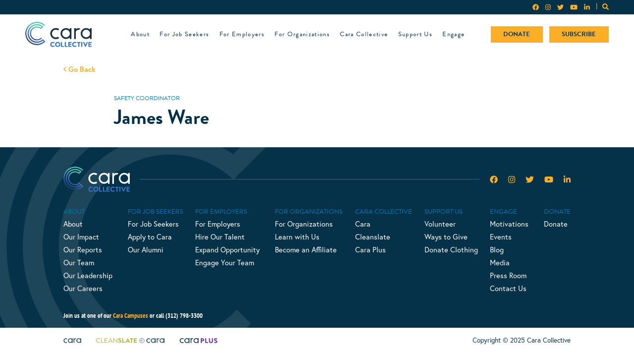

--- FILE ---
content_type: text/html; charset=UTF-8
request_url: https://caracollective.org/team/james-ware/
body_size: 6721
content:
<!DOCTYPE html><html lang="en-US" class="no-js no-svg"><head><meta charset="UTF-8"><meta name="viewport" content="width=device-width, initial-scale=1"><link rel="profile" href="http://gmpg.org/xfn/11">  <script async src="https://www.googletagmanager.com/gtag/js?id=G-R54M5FJ3G8"></script> <script>window.dataLayer = window.dataLayer || [];
  function gtag(){dataLayer.push(arguments);}
  gtag('js', new Date());

  gtag('config', 'G-R54M5FJ3G8');</script> <script>(function(html){html.className = html.className.replace(/\bno-js\b/,'js')})(document.documentElement);</script> <meta name='robots' content='index, follow, max-image-preview:large, max-snippet:-1, max-video-preview:-1' />  <script data-cfasync="false" data-pagespeed-no-defer>var gtm4wp_datalayer_name = "dataLayer";
	var dataLayer = dataLayer || [];</script> <link media="all" href="https://caracollective.org/wp-content/cache/autoptimize/css/autoptimize_e329672808cb2bef4ca22af22182de76.css" rel="stylesheet"><title>James Ware - Cara Collective</title><link rel="canonical" href="https://caracollective.org/team/james-ware/" /><meta property="og:locale" content="en_US" /><meta property="og:type" content="article" /><meta property="og:title" content="James Ware - Cara Collective" /><meta property="og:url" content="https://caracollective.org/team/james-ware/" /><meta property="og:site_name" content="Cara Collective" /><meta property="article:modified_time" content="2025-10-18T03:43:25+00:00" /><meta name="twitter:card" content="summary_large_image" /> <script type="application/ld+json" class="yoast-schema-graph">{"@context":"https://schema.org","@graph":[{"@type":"WebPage","@id":"https://caracollective.org/team/james-ware/","url":"https://caracollective.org/team/james-ware/","name":"James Ware - Cara Collective","isPartOf":{"@id":"https://caracollective.org/#website"},"datePublished":"2024-07-03T14:37:02+00:00","dateModified":"2025-10-18T03:43:25+00:00","breadcrumb":{"@id":"https://caracollective.org/team/james-ware/#breadcrumb"},"inLanguage":"en-US","potentialAction":[{"@type":"ReadAction","target":["https://caracollective.org/team/james-ware/"]}]},{"@type":"BreadcrumbList","@id":"https://caracollective.org/team/james-ware/#breadcrumb","itemListElement":[{"@type":"ListItem","position":1,"name":"Home","item":"https://caracollective.org/"},{"@type":"ListItem","position":2,"name":"James Ware"}]},{"@type":"WebSite","@id":"https://caracollective.org/#website","url":"https://caracollective.org/","name":"Cara Collective","description":"","potentialAction":[{"@type":"SearchAction","target":{"@type":"EntryPoint","urlTemplate":"https://caracollective.org/?s={search_term_string}"},"query-input":{"@type":"PropertyValueSpecification","valueRequired":true,"valueName":"search_term_string"}}],"inLanguage":"en-US"}]}</script> <link rel='dns-prefetch' href='//cdn.jsdelivr.net' /><link rel='dns-prefetch' href='//kit.fontawesome.com' /><link rel='dns-prefetch' href='//use.typekit.net' /><link href='https://fonts.gstatic.com' crossorigin='anonymous' rel='preconnect' /><link rel="alternate" type="application/rss+xml" title="Cara Collective &raquo; Feed" href="https://caracollective.org/feed/" /><link rel="alternate" type="application/rss+xml" title="Cara Collective &raquo; Comments Feed" href="https://caracollective.org/comments/feed/" /><link rel="alternate" title="oEmbed (JSON)" type="application/json+oembed" href="https://caracollective.org/wp-json/oembed/1.0/embed?url=https%3A%2F%2Fcaracollective.org%2Fteam%2Fjames-ware%2F" /><link rel="alternate" title="oEmbed (XML)" type="text/xml+oembed" href="https://caracollective.org/wp-json/oembed/1.0/embed?url=https%3A%2F%2Fcaracollective.org%2Fteam%2Fjames-ware%2F&#038;format=xml" /><link rel='stylesheet' id='typekit-css' href='//use.typekit.net/kep5edd.css' type='text/css' media='all' /> <script type="text/javascript" src="https://caracollective.org/wp-includes/js/jquery/jquery.min.js" id="jquery-core-js"></script> <script type="text/javascript" src="https://caracollective.org/wp-includes/js/jquery/jquery-migrate.min.js" id="jquery-migrate-js"></script> <script type="text/javascript" src="https://caracollective.org/wp-content/themes/mantyframe/assets/js/jquery.visible.js" id="visible-js"></script> <script type="text/javascript" src="//cdn.jsdelivr.net/npm/slick-carousel@1.8.1/slick/slick.min.js" id="slick-js"></script> <script type="text/javascript" src="https://kit.fontawesome.com/d9ea284436.js" id="fontawesome5-js"></script> <link rel="https://api.w.org/" href="https://caracollective.org/wp-json/" /><link rel="alternate" title="JSON" type="application/json" href="https://caracollective.org/wp-json/wp/v2/team/23332" /><link rel="EditURI" type="application/rsd+xml" title="RSD" href="https://caracollective.org/xmlrpc.php?rsd" /><link rel='shortlink' href='https://caracollective.org/?p=23332' />  <script data-cfasync="false" data-pagespeed-no-defer>var dataLayer_content = {"pagePostType":"team","pagePostType2":"single-team","pagePostAuthor":"Mark Toriski"};
	dataLayer.push( dataLayer_content );</script> <script data-cfasync="false" data-pagespeed-no-defer>(function(w,d,s,l,i){w[l]=w[l]||[];w[l].push({'gtm.start':
new Date().getTime(),event:'gtm.js'});var f=d.getElementsByTagName(s)[0],
j=d.createElement(s),dl=l!='dataLayer'?'&l='+l:'';j.async=true;j.src=
'//www.googletagmanager.com/gtm.js?id='+i+dl;f.parentNode.insertBefore(j,f);
})(window,document,'script','dataLayer','GTM-P3M3M4L');</script>  <script>document.documentElement.className = document.documentElement.className.replace('no-js', 'js');</script> <link rel="icon" href="https://caracollective.org/wp-content/uploads/2021/03/cara_icon.png" sizes="32x32" /><link rel="icon" href="https://caracollective.org/wp-content/uploads/2021/03/cara_icon.png" sizes="192x192" /><link rel="apple-touch-icon" href="https://caracollective.org/wp-content/uploads/2021/03/cara_icon.png" /><meta name="msapplication-TileImage" content="https://caracollective.org/wp-content/uploads/2021/03/cara_icon.png" /><link rel='stylesheet' id='slick2-css' href='//cdn.jsdelivr.net/npm/slick-carousel@1.8.1/slick/slick.css' type='text/css' media='all' /></head><body class="wp-singular team-template-default single single-team postid-23332 wp-theme-mantyframe desktop-browser"> <script>jQuery(document).ready(function($){
					$('.site-branding a .header-title').children().first().addClass('site-title-header');
					$('.main-navigation li a').append('<div class="menu-effect"></div>');
				});</script> <div id="page" class="site interior"> <a class="skip-link screen-reader-text" href="#content">Skip to content</a><header id="masthead" class="site-header" role="banner"><div class="brand-nav"><div class="top-nav"><div class="wrap"><div class="header-social"><ul id="social-menu" class="menu"><li id="menu-item-16504" class="menu-item"><a target="_blank" href="https://www.facebook.com/CaraChicago/"><i class="fab fa-facebook" aria-hidden="true"></i></a></li><li id="menu-item-16507" class="menu-item"><a target="_blank" href="https://www.instagram.com/carachicago/"><i class="fab fa-instagram" aria-hidden="true"></i></a></li><li id="menu-item-16505" class="menu-item"><a target="_blank" href="https://twitter.com/CaraChicago"><i class="fab fa-twitter" aria-hidden="true"></i></a></li><li id="menu-item-16506" class="menu-item"><a target="_blank" href="https://www.youtube.com/user/TheCaraProgram"><i class="fab fa-youtube" aria-hidden="true"></i></a></li><li id="menu-item-3441" class="menu-item"><a target="_blank" href="https://www.linkedin.com/company/carachicago"><i class="fab fa-linkedin-in" aria-hidden="true"></i></a></li></ul></div><div class="search-nav"><i class="fas fa-search" aria-hidden="true"></i></div></div></div><div class="wrap"><div class="site-branding"><div class="site-branding-logo no-title"><div class='site-logo'> <a href='https://caracollective.org/' title='Cara Collective' rel='home'><img src='https://caracollective.org/wp-content/uploads/2021/01/cara-logo-v2.svg' alt='Cara Collective'></a></div></div></div><div id="top-nav" class="navigation-top"><nav id="site-navigation" class="main-navigation" role="navigation" aria-label="Top Menu"> <button class="menu-toggle" aria-controls="top-menu" aria-expanded="false"> <span></span> <span></span> <span></span> </button><div class="menu-primary-container"><ul id="top-menu" class="menu"><li id="menu-item-18441" class="menu-item menu-item-type-custom menu-item-object-custom menu-item-has-children menu-item-18441"><a href="#">About<svg class="icon icon-angle-down" aria-hidden="true" role="img"> <use href="#icon-angle-down" xlink:href="#icon-angle-down"></use> </svg></a><ul class="sub-menu"><li id="menu-item-16508" class="menu-item menu-item-type-post_type menu-item-object-page menu-item-16508"><a href="https://caracollective.org/about/">About Us</a></li><li id="menu-item-23300" class="menu-item menu-item-type-custom menu-item-object-custom menu-item-23300"><a href="https://caracollective.org/wp-content/uploads/2026/01/Cara-Collective-2025-Annual-Report_d.pdf">2025 Annual Report</a></li><li id="menu-item-16902" class="menu-item menu-item-type-post_type menu-item-object-page menu-item-16902"><a href="https://caracollective.org/about/our-impact/">Our Impact</a></li><li id="menu-item-16909" class="menu-item menu-item-type-post_type menu-item-object-page menu-item-16909"><a href="https://caracollective.org/about/reports/">Our Reports</a></li><li id="menu-item-16798" class="menu-item menu-item-type-post_type menu-item-object-page menu-item-16798"><a href="https://caracollective.org/about/our-team/">Our Team</a></li><li id="menu-item-16883" class="menu-item menu-item-type-post_type menu-item-object-page menu-item-16883"><a href="https://caracollective.org/about/our-leadership/">Our Leadership</a></li><li id="menu-item-17155" class="menu-item menu-item-type-post_type menu-item-object-page menu-item-17155"><a href="https://caracollective.org/about/careers/">Our Careers</a></li></ul></li><li id="menu-item-18442" class="menu-item menu-item-type-custom menu-item-object-custom menu-item-has-children menu-item-18442"><a href="#">For Job Seekers<svg class="icon icon-angle-down" aria-hidden="true" role="img"> <use href="#icon-angle-down" xlink:href="#icon-angle-down"></use> </svg></a><ul class="sub-menu"><li id="menu-item-18293" class="menu-item menu-item-type-post_type menu-item-object-page menu-item-18293"><a href="https://caracollective.org/for-job-seekers/">For Job Seekers</a></li><li id="menu-item-23712" class="menu-item menu-item-type-post_type menu-item-object-page menu-item-23712"><a href="https://caracollective.org/apply/">Apply to Cara</a></li><li id="menu-item-17249" class="menu-item menu-item-type-post_type menu-item-object-page menu-item-17249"><a href="https://caracollective.org/success-stories/">Our Alumni</a></li></ul></li><li id="menu-item-18443" class="menu-item menu-item-type-custom menu-item-object-custom menu-item-has-children menu-item-18443"><a href="#">For Employers<svg class="icon icon-angle-down" aria-hidden="true" role="img"> <use href="#icon-angle-down" xlink:href="#icon-angle-down"></use> </svg></a><ul class="sub-menu"><li id="menu-item-18392" class="menu-item menu-item-type-post_type menu-item-object-page menu-item-18392"><a href="https://caracollective.org/for-employers/">For Employers</a></li><li id="menu-item-19256" class="menu-item menu-item-type-post_type menu-item-object-page menu-item-19256"><a href="https://caracollective.org/for-employers/hire-our-talent/">Hire Our Talent</a></li><li id="menu-item-18558" class="menu-item menu-item-type-custom menu-item-object-custom menu-item-18558"><a href="https://caracollective.org/cara-plus/inclusive-employment/">Expand Opportunity</a></li><li id="menu-item-18560" class="menu-item menu-item-type-custom menu-item-object-custom menu-item-18560"><a href="https://caracollective.org/volunteer/">Engage Your Team</a></li></ul></li><li id="menu-item-18444" class="menu-item menu-item-type-custom menu-item-object-custom menu-item-has-children menu-item-18444"><a href="#">For Organizations<svg class="icon icon-angle-down" aria-hidden="true" role="img"> <use href="#icon-angle-down" xlink:href="#icon-angle-down"></use> </svg></a><ul class="sub-menu"><li id="menu-item-19178" class="menu-item menu-item-type-post_type menu-item-object-page menu-item-19178"><a href="https://caracollective.org/for-organizations/">For Organizations</a></li><li id="menu-item-18562" class="menu-item menu-item-type-custom menu-item-object-custom menu-item-18562"><a href="https://caracollective.org/cara-plus/workforce-development/workforce-development-solutions-lab/">Learn From Us</a></li><li id="menu-item-18563" class="menu-item menu-item-type-custom menu-item-object-custom menu-item-18563"><a href="https://caracollective.org/cara-plus/cara-plus-affiliate/">Become an Affiliate</a></li><li id="menu-item-18564" class="menu-item menu-item-type-custom menu-item-object-custom menu-item-18564"><a href="https://caracollective.org/cara-plus/resources/">Resources</a></li></ul></li><li id="menu-item-16481" class="menu-item menu-item-type-custom menu-item-object-custom menu-item-has-children menu-item-16481"><a href="#">Cara Collective<svg class="icon icon-angle-down" aria-hidden="true" role="img"> <use href="#icon-angle-down" xlink:href="#icon-angle-down"></use> </svg></a><ul class="sub-menu"><li id="menu-item-19177" class="menu-item menu-item-type-post_type menu-item-object-page menu-item-19177"><a href="https://caracollective.org/cara-chicago/">Cara</a></li><li id="menu-item-18566" class="menu-item menu-item-type-custom menu-item-object-custom menu-item-18566"><a href="https://caracollective.org/cleanslate/">Cleanslate</a></li><li id="menu-item-16796" class="menu-item menu-item-type-post_type menu-item-object-page menu-item-16796"><a href="https://caracollective.org/cara-plus/">Cara Plus</a></li></ul></li><li id="menu-item-16482" class="menu-item menu-item-type-custom menu-item-object-custom menu-item-has-children menu-item-16482"><a href="#">Support Us<svg class="icon icon-angle-down" aria-hidden="true" role="img"> <use href="#icon-angle-down" xlink:href="#icon-angle-down"></use> </svg></a><ul class="sub-menu"><li id="menu-item-17251" class="menu-item menu-item-type-post_type menu-item-object-page menu-item-17251"><a href="https://caracollective.org/volunteer/">Volunteer</a></li><li id="menu-item-17252" class="menu-item menu-item-type-post_type menu-item-object-page menu-item-17252"><a href="https://caracollective.org/ways-to-give/">Ways To Give</a></li><li id="menu-item-17260" class="menu-item menu-item-type-post_type menu-item-object-page menu-item-17260"><a href="https://caracollective.org/donate-clothing/">Donate Clothing</a></li></ul></li><li id="menu-item-16483" class="menu-item menu-item-type-custom menu-item-object-custom menu-item-has-children menu-item-16483"><a href="#">Engage<svg class="icon icon-angle-down" aria-hidden="true" role="img"> <use href="#icon-angle-down" xlink:href="#icon-angle-down"></use> </svg></a><ul class="sub-menu"><li id="menu-item-17254" class="menu-item menu-item-type-post_type menu-item-object-page menu-item-17254"><a href="https://caracollective.org/motivations/">Motivations</a></li><li id="menu-item-17256" class="menu-item menu-item-type-post_type menu-item-object-page menu-item-17256"><a href="https://caracollective.org/events/">Events</a></li><li id="menu-item-17255" class="menu-item menu-item-type-post_type menu-item-object-page current_page_parent menu-item-17255"><a href="https://caracollective.org/blog/">Blog</a></li><li id="menu-item-17258" class="menu-item menu-item-type-post_type menu-item-object-page menu-item-17258"><a href="https://caracollective.org/media/">Media</a></li><li id="menu-item-17259" class="menu-item menu-item-type-post_type menu-item-object-page menu-item-17259"><a href="https://caracollective.org/press-room/">Press Room</a></li><li id="menu-item-17257" class="menu-item menu-item-type-post_type menu-item-object-page menu-item-17257"><a href="https://caracollective.org/contact/">Contact</a></li></ul></li></ul></div></nav></div><div id="intro-nav" class="navigation-top"><div class="menu-top-nav-container"><ul id="intro-menu" class="intro-nav"><li id="menu-item-21890" class="menu-item menu-item-type-post_type menu-item-object-page menu-item-21890"><a href="https://caracollective.org/donate/">Donate</a></li><li id="menu-item-21891" class="menu-item menu-item-type-post_type menu-item-object-page menu-item-21891"><a href="https://caracollective.org/newsletter-sign-up/">Subscribe</a></li></ul></div></div></div></div><div class="head-search"><div class="wrap"><form role="search" method="get" class="search-form" action="https://caracollective.org/"> <label for="search-form-697615193e731"> <span class="screen-reader-text">Search for:</span> </label> <input type="search" id="search-form-697615193e731" class="search-field" placeholder="Search &hellip;" value="" name="s" /> <button type="submit" class="search-submit"><i class="fas fa-search" aria-hidden="true"></i><span class="screen-reader-text">Search</span></button></form><div class="close-search"><i class="fal fa-times"></i></div></div></div></header><div class="site-content-contain"><div id="content" class="site-content"><div id="primary" class="content-area"><main id="main" class="site-main" role="main"><div class="wrap"> <a class="back-link" href="/our-leadership"><i class="far fa-angle-left"></i> Go Back</a><div class='team-post-inner'><h3 class="team-position">Safety Coordinator</h3><h1 class="entry-header">James Ware</h1></div></div></main></div></div><footer id="colophon" class="site-footer" role="contentinfo"><div class="footer-inner"><div class="background-image"><img width="596" height="397" data-src="https://caracollective.org/wp-content/uploads/2020/10/Cara-symbol-w.png" class="attachment-full size-full lazyload" alt="" decoding="async" data-srcset="https://caracollective.org/wp-content/uploads/2020/10/Cara-symbol-w.png 596w, https://caracollective.org/wp-content/uploads/2020/10/Cara-symbol-w-300x200.png 300w" data-sizes="100vw" src="[data-uri]" style="--smush-placeholder-width: 596px; --smush-placeholder-aspect-ratio: 596/397;" /></div><div class="wrap"><div class="site-info"><div class="footer-logo"> <a href="https://caracollective.org"><img src="https://caracollective.org/wp-content/uploads/2021/01/cara-logo-footer-v2.svg"/></a></div><div class="footer-line"></div><div class="footer-social"><ul id="social-menu" class="menu"><li id="menu-item-16504" class="menu-item"><a target="_blank" href="https://www.facebook.com/CaraChicago/"><i class="fab fa-facebook" aria-hidden="true"></i></a></li><li id="menu-item-16507" class="menu-item"><a target="_blank" href="https://www.instagram.com/carachicago/"><i class="fab fa-instagram" aria-hidden="true"></i></a></li><li id="menu-item-16505" class="menu-item"><a target="_blank" href="https://twitter.com/CaraChicago"><i class="fab fa-twitter" aria-hidden="true"></i></a></li><li id="menu-item-16506" class="menu-item"><a target="_blank" href="https://www.youtube.com/user/TheCaraProgram"><i class="fab fa-youtube" aria-hidden="true"></i></a></li><li id="menu-item-3441" class="menu-item"><a target="_blank" href="https://www.linkedin.com/company/carachicago"><i class="fab fa-linkedin-in" aria-hidden="true"></i></a></li></ul></div></div><div class="footer-content"><div class="footer-menu"><div class="menu-footer-container"><ul id="footer-menu" class="menu"><li id="menu-item-16489" class="menu-item menu-item-type-custom menu-item-object-custom menu-item-has-children menu-item-16489"><a href="#">About</a><ul class="sub-menu"><li id="menu-item-16487" class="menu-item menu-item-type-post_type menu-item-object-page menu-item-16487"><a href="https://caracollective.org/about/">About</a></li><li id="menu-item-17262" class="menu-item menu-item-type-post_type menu-item-object-page menu-item-17262"><a href="https://caracollective.org/about/our-impact/">Our Impact</a></li><li id="menu-item-17264" class="menu-item menu-item-type-post_type menu-item-object-page menu-item-17264"><a href="https://caracollective.org/about/reports/">Our Reports</a></li><li id="menu-item-17273" class="menu-item menu-item-type-post_type menu-item-object-page menu-item-17273"><a href="https://caracollective.org/about/our-team/">Our Team</a></li><li id="menu-item-17263" class="menu-item menu-item-type-post_type menu-item-object-page menu-item-17263"><a href="https://caracollective.org/about/our-leadership/">Our Leadership</a></li><li id="menu-item-17261" class="menu-item menu-item-type-post_type menu-item-object-page menu-item-17261"><a href="https://caracollective.org/about/careers/">Our Careers</a></li></ul></li><li id="menu-item-16490" class="menu-item menu-item-type-custom menu-item-object-custom menu-item-has-children menu-item-16490"><a href="#">For Job Seekers</a><ul class="sub-menu"><li id="menu-item-18295" class="menu-item menu-item-type-post_type menu-item-object-page menu-item-18295"><a href="https://caracollective.org/for-job-seekers/">For Job Seekers</a></li><li id="menu-item-19342" class="menu-item menu-item-type-post_type menu-item-object-page menu-item-19342"><a href="https://caracollective.org/for-job-seekers/apply-for-work/">Apply to Cara</a></li><li id="menu-item-17265" class="menu-item menu-item-type-post_type menu-item-object-page menu-item-17265"><a href="https://caracollective.org/success-stories/">Our Alumni</a></li></ul></li><li id="menu-item-16493" class="menu-item menu-item-type-custom menu-item-object-custom menu-item-has-children menu-item-16493"><a href="#">For Employers</a><ul class="sub-menu"><li id="menu-item-18321" class="menu-item menu-item-type-post_type menu-item-object-page menu-item-18321"><a href="https://caracollective.org/for-employers/">For Employers</a></li><li id="menu-item-19394" class="menu-item menu-item-type-post_type menu-item-object-page menu-item-19394"><a href="https://caracollective.org/for-employers/hire-our-talent/">Hire Our Talent</a></li><li id="menu-item-19873" class="menu-item menu-item-type-post_type menu-item-object-page menu-item-19873"><a href="https://caracollective.org/cara-plus/inclusive-employment/">Expand Opportunity</a></li><li id="menu-item-19337" class="menu-item menu-item-type-post_type menu-item-object-page menu-item-19337"><a href="https://caracollective.org/volunteer/">Engage Your Team</a></li></ul></li><li id="menu-item-17267" class="menu-item menu-item-type-custom menu-item-object-custom menu-item-has-children menu-item-17267"><a href="#">For Organizations</a><ul class="sub-menu"><li id="menu-item-19180" class="menu-item menu-item-type-post_type menu-item-object-page menu-item-19180"><a href="https://caracollective.org/for-organizations/">For Organizations</a></li><li id="menu-item-19339" class="menu-item menu-item-type-post_type menu-item-object-page menu-item-19339"><a href="https://caracollective.org/cara-plus/workforce-development/workforce-development-solutions-lab/">Learn with Us</a></li><li id="menu-item-19340" class="menu-item menu-item-type-post_type menu-item-object-page menu-item-19340"><a href="https://caracollective.org/cara-plus/cara-plus-affiliate/">Become an Affiliate</a></li></ul></li><li id="menu-item-16494" class="menu-item menu-item-type-custom menu-item-object-custom menu-item-has-children menu-item-16494"><a href="#">Cara Collective</a><ul class="sub-menu"><li id="menu-item-19179" class="menu-item menu-item-type-post_type menu-item-object-page menu-item-19179"><a href="https://caracollective.org/cara-chicago/">Cara</a></li><li id="menu-item-17271" class="menu-item menu-item-type-post_type menu-item-object-page menu-item-17271"><a href="https://caracollective.org/cleanslate/">Cleanslate</a></li><li id="menu-item-16495" class="menu-item menu-item-type-post_type menu-item-object-page menu-item-16495"><a href="https://caracollective.org/cara-plus/">Cara Plus</a></li></ul></li><li id="menu-item-16496" class="menu-item menu-item-type-custom menu-item-object-custom menu-item-has-children menu-item-16496"><a href="#">Support Us</a><ul class="sub-menu"><li id="menu-item-17275" class="menu-item menu-item-type-post_type menu-item-object-page menu-item-17275"><a href="https://caracollective.org/volunteer/">Volunteer</a></li><li id="menu-item-17276" class="menu-item menu-item-type-post_type menu-item-object-page menu-item-17276"><a href="https://caracollective.org/ways-to-give/">Ways to Give</a></li><li id="menu-item-17274" class="menu-item menu-item-type-post_type menu-item-object-page menu-item-17274"><a href="https://caracollective.org/donate-clothing/">Donate Clothing</a></li></ul></li><li id="menu-item-16499" class="menu-item menu-item-type-custom menu-item-object-custom menu-item-has-children menu-item-16499"><a href="#">Engage</a><ul class="sub-menu"><li id="menu-item-17280" class="menu-item menu-item-type-post_type menu-item-object-page menu-item-17280"><a href="https://caracollective.org/motivations/">Motivations</a></li><li id="menu-item-17278" class="menu-item menu-item-type-post_type menu-item-object-page menu-item-17278"><a href="https://caracollective.org/events/">Events</a></li><li id="menu-item-16525" class="menu-item menu-item-type-post_type menu-item-object-page current_page_parent menu-item-16525"><a href="https://caracollective.org/blog/">Blog</a></li><li id="menu-item-17279" class="menu-item menu-item-type-post_type menu-item-object-page menu-item-17279"><a href="https://caracollective.org/media/">Media</a></li><li id="menu-item-17281" class="menu-item menu-item-type-post_type menu-item-object-page menu-item-17281"><a href="https://caracollective.org/press-room/">Press Room</a></li><li id="menu-item-17277" class="menu-item menu-item-type-post_type menu-item-object-page menu-item-17277"><a href="https://caracollective.org/contact/">Contact Us</a></li></ul></li><li id="menu-item-20630" class="menu-item menu-item-type-post_type menu-item-object-page menu-item-has-children menu-item-20630"><a href="https://caracollective.org/donate/">Donate</a><ul class="sub-menu"><li id="menu-item-20631" class="menu-item menu-item-type-post_type menu-item-object-page menu-item-20631"><a href="https://caracollective.org/donate/">Donate</a></li></ul></li></ul></div></div><div class="footer_subtext"><p>Join us at one of our <a href="https://caracollective.org/contact/">Cara Campuses</a> or call (312) 798-3300</p></div></div></div></div><div class="footer-bottom-bar"><div class="wrap"><div class="footer-logo-list"> <a href="/cara-chicago"><img width="350" height="100" data-src="https://caracollective.org/wp-content/uploads/2021/02/Untitled-design-1.png" class="attachment-full size-full lazyload" alt="" decoding="async" data-srcset="https://caracollective.org/wp-content/uploads/2021/02/Untitled-design-1.png 350w, https://caracollective.org/wp-content/uploads/2021/02/Untitled-design-1-300x86.png 300w" data-sizes="100vw" src="[data-uri]" style="--smush-placeholder-width: 350px; --smush-placeholder-aspect-ratio: 350/100;" /></a><a href="/cleanslate"><img width="324" height="24" data-src="https://caracollective.org/wp-content/uploads/2020/10/CleanSlate-Primary-color.jpg" class="attachment-full size-full lazyload" alt="" decoding="async" data-srcset="https://caracollective.org/wp-content/uploads/2020/10/CleanSlate-Primary-color.jpg 324w, https://caracollective.org/wp-content/uploads/2020/10/CleanSlate-Primary-color-300x22.jpg 300w" data-sizes="100vw" src="[data-uri]" style="--smush-placeholder-width: 324px; --smush-placeholder-aspect-ratio: 324/24;" /></a><a href="/cara-plus"><img width="300" height="40" data-src="https://caracollective.org/wp-content/uploads/2020/10/CaraPlus-Primary-c.jpg" class="attachment-full size-full lazyload" alt="" decoding="async" data-sizes="100vw" src="[data-uri]" style="--smush-placeholder-width: 300px; --smush-placeholder-aspect-ratio: 300/40;" /></a></div><div class="info-left"><p>Copyright © 2025 Cara Collective</p></div></div></div></footer></div></div> <script type="speculationrules">{"prefetch":[{"source":"document","where":{"and":[{"href_matches":"/*"},{"not":{"href_matches":["/wp-*.php","/wp-admin/*","/wp-content/uploads/*","/wp-content/*","/wp-content/plugins/*","/wp-content/themes/mantyframe/*","/*\\?(.+)"]}},{"not":{"selector_matches":"a[rel~=\"nofollow\"]"}},{"not":{"selector_matches":".no-prefetch, .no-prefetch a"}}]},"eagerness":"conservative"}]}</script> <script>(function(){var s=document.createElement('script');var e = !document.body ? document.querySelector('head'):document.body;s.src='https://acsbapp.com/apps/app/dist/js/app.js';s.setAttribute('data-source', 'WordPress');s.setAttribute('data-plugin-version', '2.12');s.defer=true;s.onload=function(){acsbJS.init({
                statementLink     : '',
                footerHtml        : '',
                hideMobile        : false,
                hideTrigger       : false,
                language          : 'en',
                position          : 'left',
                leadColor         : '#146FF8',
                triggerColor      : '#146FF8',
                triggerRadius     : '50%',
                triggerPositionX  : 'left',
                triggerPositionY  : 'bottom',
                triggerIcon       : 'people',
                triggerSize       : 'medium',
                triggerOffsetX    : 20,
                triggerOffsetY    : 20,
                mobile            : {
                    triggerSize       : 'small',
                    triggerPositionX  : 'right',
                    triggerPositionY  : 'bottom',
                    triggerOffsetX    : 10,
                    triggerOffsetY    : 10,
                    triggerRadius     : '50%'
                }
            });
        };
    e.appendChild(s);}());</script><script type="text/javascript" id="ajax-js-js-extra">var ajax_params = {"ajax_url":"https://caracollective.org/wp-admin/admin-ajax.php","nonces":{"check_friendlyname":"ca7b138fdf","cnp_check_accountid":"d62559eb4d","cnp_check_formgroup":"ffde3b01b1","cnp_check_channelgroup":"ccbc629440","cfcnp_verify_account":"b4c4386dcf","refresh_account":"c21c8e5a36","load_campaigns":"38b9877ecb","load_forms":"81a8347604","load_edit_forms":"1bf2fd31ab","get_edit_forms":"85b3fcb141","get_channels":"e3705031e3","cnp_trk_action":"bb2666ab56"}};
//# sourceURL=ajax-js-js-extra</script> <script type="text/javascript" src="https://caracollective.org/wp-content/plugins/click-pledge-connect/js/Admin.js" id="ajax-js-js"></script> <script type="text/javascript" src="https://caracollective.org/wp-content/plugins/duracelltomi-google-tag-manager/dist/js/gtm4wp-form-move-tracker.js" id="gtm4wp-form-move-tracker-js"></script> <script type="text/javascript" id="functionality-js-extra">var mantyframeScreenReaderText = {"quote":"\u003Csvg class=\"icon icon-quote-right\" aria-hidden=\"true\" role=\"img\"\u003E \u003Cuse href=\"#icon-quote-right\" xlink:href=\"#icon-quote-right\"\u003E\u003C/use\u003E \u003C/svg\u003E","expand":"Expand child menu","collapse":"Collapse child menu","icon":"\u003Ci class=\"fal fa-chevron-down\"\u003E\u003C/i\u003E"};
//# sourceURL=functionality-js-extra</script> <script type="text/javascript" src="https://caracollective.org/wp-content/themes/mantyframe/assets/js/functions.js" id="functionality-js"></script> <script type="text/javascript" src="https://caracollective.org/wp-includes/js/imagesloaded.min.js" id="imagesloaded-js"></script> <script type="text/javascript" src="https://caracollective.org/wp-includes/js/masonry.min.js" id="masonry-js"></script> <script type="text/javascript" id="smush-lazy-load-js-before">var smushLazyLoadOptions = {"autoResizingEnabled":false,"autoResizeOptions":{"precision":5,"skipAutoWidth":true}};
//# sourceURL=smush-lazy-load-js-before</script> <script type="text/javascript" src="https://caracollective.org/wp-content/plugins/wp-smushit/app/assets/js/smush-lazy-load.min.js" id="smush-lazy-load-js"></script>  <script type="text/javascript">_linkedin_partner_id = "5400428"; window._linkedin_data_partner_ids = window._linkedin_data_partner_ids || []; window._linkedin_data_partner_ids.push(_linkedin_partner_id);</script><script type="text/javascript">(function(l) { if (!l){window.lintrk = function(a,b){window.lintrk.q.push([a,b])}; window.lintrk.q=[]} var s = document.getElementsByTagName("script")[0]; var b = document.createElement("script"); b.type = "text/javascript";b.async = true; b.src = "https://snap.licdn.com/li.lms-analytics/insight.min.js"; s.parentNode.insertBefore(b, s);})(window.lintrk);</script> <noscript> <img height="1" width="1" style="display:none;" alt="" src="https://px.ads.linkedin.com/collect/?pid=5400428&fmt=gif" /> </noscript><script>(function(){function c(){var b=a.contentDocument||a.contentWindow.document;if(b){var d=b.createElement('script');d.innerHTML="window.__CF$cv$params={r:'9c37fb7c0d5d24d3',t:'MTc2OTM0NjMyOS4wMDAwMDA='};var a=document.createElement('script');a.nonce='';a.src='/cdn-cgi/challenge-platform/scripts/jsd/main.js';document.getElementsByTagName('head')[0].appendChild(a);";b.getElementsByTagName('head')[0].appendChild(d)}}if(document.body){var a=document.createElement('iframe');a.height=1;a.width=1;a.style.position='absolute';a.style.top=0;a.style.left=0;a.style.border='none';a.style.visibility='hidden';document.body.appendChild(a);if('loading'!==document.readyState)c();else if(window.addEventListener)document.addEventListener('DOMContentLoaded',c);else{var e=document.onreadystatechange||function(){};document.onreadystatechange=function(b){e(b);'loading'!==document.readyState&&(document.onreadystatechange=e,c())}}}})();</script></body></html>

--- FILE ---
content_type: text/css
request_url: https://caracollective.org/wp-content/cache/autoptimize/css/autoptimize_e329672808cb2bef4ca22af22182de76.css
body_size: 21459
content:
.lazyload,.lazyloading{max-width:100%}
img:is([sizes=auto i],[sizes^="auto," i]){contain-intrinsic-size:3000px 1500px}
:root{--wp-block-synced-color:#7a00df;--wp-block-synced-color--rgb:122,0,223;--wp-bound-block-color:var(--wp-block-synced-color);--wp-editor-canvas-background:#ddd;--wp-admin-theme-color:#007cba;--wp-admin-theme-color--rgb:0,124,186;--wp-admin-theme-color-darker-10:#006ba1;--wp-admin-theme-color-darker-10--rgb:0,107,160.5;--wp-admin-theme-color-darker-20:#005a87;--wp-admin-theme-color-darker-20--rgb:0,90,135;--wp-admin-border-width-focus:2px}@media (min-resolution:192dpi){:root{--wp-admin-border-width-focus:1.5px}}.wp-element-button{cursor:pointer}:root .has-very-light-gray-background-color{background-color:#eee}:root .has-very-dark-gray-background-color{background-color:#313131}:root .has-very-light-gray-color{color:#eee}:root .has-very-dark-gray-color{color:#313131}:root .has-vivid-green-cyan-to-vivid-cyan-blue-gradient-background{background:linear-gradient(135deg,#00d084,#0693e3)}:root .has-purple-crush-gradient-background{background:linear-gradient(135deg,#34e2e4,#4721fb 50%,#ab1dfe)}:root .has-hazy-dawn-gradient-background{background:linear-gradient(135deg,#faaca8,#dad0ec)}:root .has-subdued-olive-gradient-background{background:linear-gradient(135deg,#fafae1,#67a671)}:root .has-atomic-cream-gradient-background{background:linear-gradient(135deg,#fdd79a,#004a59)}:root .has-nightshade-gradient-background{background:linear-gradient(135deg,#330968,#31cdcf)}:root .has-midnight-gradient-background{background:linear-gradient(135deg,#020381,#2874fc)}:root{--wp--preset--font-size--normal:16px;--wp--preset--font-size--huge:42px}.has-regular-font-size{font-size:1em}.has-larger-font-size{font-size:2.625em}.has-normal-font-size{font-size:var(--wp--preset--font-size--normal)}.has-huge-font-size{font-size:var(--wp--preset--font-size--huge)}.has-text-align-center{text-align:center}.has-text-align-left{text-align:left}.has-text-align-right{text-align:right}.has-fit-text{white-space:nowrap!important}#end-resizable-editor-section{display:none}.aligncenter{clear:both}.items-justified-left{justify-content:flex-start}.items-justified-center{justify-content:center}.items-justified-right{justify-content:flex-end}.items-justified-space-between{justify-content:space-between}.screen-reader-text{border:0;clip-path:inset(50%);height:1px;margin:-1px;overflow:hidden;padding:0;position:absolute;width:1px;word-wrap:normal!important}.screen-reader-text:focus{background-color:#ddd;clip-path:none;color:#444;display:block;font-size:1em;height:auto;left:5px;line-height:normal;padding:15px 23px 14px;text-decoration:none;top:5px;width:auto;z-index:100000}html :where(.has-border-color){border-style:solid}html :where([style*=border-top-color]){border-top-style:solid}html :where([style*=border-right-color]){border-right-style:solid}html :where([style*=border-bottom-color]){border-bottom-style:solid}html :where([style*=border-left-color]){border-left-style:solid}html :where([style*=border-width]){border-style:solid}html :where([style*=border-top-width]){border-top-style:solid}html :where([style*=border-right-width]){border-right-style:solid}html :where([style*=border-bottom-width]){border-bottom-style:solid}html :where([style*=border-left-width]){border-left-style:solid}html :where(img[class*=wp-image-]){height:auto;max-width:100%}:where(figure){margin:0 0 1em}html :where(.is-position-sticky){--wp-admin--admin-bar--position-offset:var(--wp-admin--admin-bar--height,0px)}@media screen and (max-width:600px){html :where(.is-position-sticky){--wp-admin--admin-bar--position-offset:0px}}
:root{--wp--preset--aspect-ratio--square:1;--wp--preset--aspect-ratio--4-3:4/3;--wp--preset--aspect-ratio--3-4:3/4;--wp--preset--aspect-ratio--3-2:3/2;--wp--preset--aspect-ratio--2-3:2/3;--wp--preset--aspect-ratio--16-9:16/9;--wp--preset--aspect-ratio--9-16:9/16;--wp--preset--color--black:#000;--wp--preset--color--cyan-bluish-gray:#abb8c3;--wp--preset--color--white:#fff;--wp--preset--color--pale-pink:#f78da7;--wp--preset--color--vivid-red:#cf2e2e;--wp--preset--color--luminous-vivid-orange:#ff6900;--wp--preset--color--luminous-vivid-amber:#fcb900;--wp--preset--color--light-green-cyan:#7bdcb5;--wp--preset--color--vivid-green-cyan:#00d084;--wp--preset--color--pale-cyan-blue:#8ed1fc;--wp--preset--color--vivid-cyan-blue:#0693e3;--wp--preset--color--vivid-purple:#9b51e0;--wp--preset--color--dark-blue:#053249;--wp--preset--color--medium-blue:#0278bd;--wp--preset--color--light-blue:#f2f8ff;--wp--preset--color--yellow:#fcaf26;--wp--preset--color--teal:#38bdb5;--wp--preset--color--purple:#7f4199;--wp--preset--color--green:#a9af37;--wp--preset--gradient--vivid-cyan-blue-to-vivid-purple:linear-gradient(135deg,#0693e3 0%,#9b51e0 100%);--wp--preset--gradient--light-green-cyan-to-vivid-green-cyan:linear-gradient(135deg,#7adcb4 0%,#00d082 100%);--wp--preset--gradient--luminous-vivid-amber-to-luminous-vivid-orange:linear-gradient(135deg,#fcb900 0%,#ff6900 100%);--wp--preset--gradient--luminous-vivid-orange-to-vivid-red:linear-gradient(135deg,#ff6900 0%,#cf2e2e 100%);--wp--preset--gradient--very-light-gray-to-cyan-bluish-gray:linear-gradient(135deg,#eee 0%,#a9b8c3 100%);--wp--preset--gradient--cool-to-warm-spectrum:linear-gradient(135deg,#4aeadc 0%,#9778d1 20%,#cf2aba 40%,#ee2c82 60%,#fb6962 80%,#fef84c 100%);--wp--preset--gradient--blush-light-purple:linear-gradient(135deg,#ffceec 0%,#9896f0 100%);--wp--preset--gradient--blush-bordeaux:linear-gradient(135deg,#fecda5 0%,#fe2d2d 50%,#6b003e 100%);--wp--preset--gradient--luminous-dusk:linear-gradient(135deg,#ffcb70 0%,#c751c0 50%,#4158d0 100%);--wp--preset--gradient--pale-ocean:linear-gradient(135deg,#fff5cb 0%,#b6e3d4 50%,#33a7b5 100%);--wp--preset--gradient--electric-grass:linear-gradient(135deg,#caf880 0%,#71ce7e 100%);--wp--preset--gradient--midnight:linear-gradient(135deg,#020381 0%,#2874fc 100%);--wp--preset--font-size--small:13px;--wp--preset--font-size--medium:20px;--wp--preset--font-size--large:36px;--wp--preset--font-size--x-large:42px;--wp--preset--spacing--20:.44rem;--wp--preset--spacing--30:.67rem;--wp--preset--spacing--40:1rem;--wp--preset--spacing--50:1.5rem;--wp--preset--spacing--60:2.25rem;--wp--preset--spacing--70:3.38rem;--wp--preset--spacing--80:5.06rem;--wp--preset--shadow--natural:6px 6px 9px rgba(0,0,0,.2);--wp--preset--shadow--deep:12px 12px 50px rgba(0,0,0,.4);--wp--preset--shadow--sharp:6px 6px 0px rgba(0,0,0,.2);--wp--preset--shadow--outlined:6px 6px 0px -3px #fff,6px 6px #000;--wp--preset--shadow--crisp:6px 6px 0px #000}:where(.is-layout-flex){gap:.5em}:where(.is-layout-grid){gap:.5em}body .is-layout-flex{display:flex}.is-layout-flex{flex-wrap:wrap;align-items:center}.is-layout-flex>:is(*,div){margin:0}body .is-layout-grid{display:grid}.is-layout-grid>:is(*,div){margin:0}:where(.wp-block-columns.is-layout-flex){gap:2em}:where(.wp-block-columns.is-layout-grid){gap:2em}:where(.wp-block-post-template.is-layout-flex){gap:1.25em}:where(.wp-block-post-template.is-layout-grid){gap:1.25em}.has-black-color{color:var(--wp--preset--color--black) !important}.has-cyan-bluish-gray-color{color:var(--wp--preset--color--cyan-bluish-gray) !important}.has-white-color{color:var(--wp--preset--color--white) !important}.has-pale-pink-color{color:var(--wp--preset--color--pale-pink) !important}.has-vivid-red-color{color:var(--wp--preset--color--vivid-red) !important}.has-luminous-vivid-orange-color{color:var(--wp--preset--color--luminous-vivid-orange) !important}.has-luminous-vivid-amber-color{color:var(--wp--preset--color--luminous-vivid-amber) !important}.has-light-green-cyan-color{color:var(--wp--preset--color--light-green-cyan) !important}.has-vivid-green-cyan-color{color:var(--wp--preset--color--vivid-green-cyan) !important}.has-pale-cyan-blue-color{color:var(--wp--preset--color--pale-cyan-blue) !important}.has-vivid-cyan-blue-color{color:var(--wp--preset--color--vivid-cyan-blue) !important}.has-vivid-purple-color{color:var(--wp--preset--color--vivid-purple) !important}.has-black-background-color{background-color:var(--wp--preset--color--black) !important}.has-cyan-bluish-gray-background-color{background-color:var(--wp--preset--color--cyan-bluish-gray) !important}.has-white-background-color{background-color:var(--wp--preset--color--white) !important}.has-pale-pink-background-color{background-color:var(--wp--preset--color--pale-pink) !important}.has-vivid-red-background-color{background-color:var(--wp--preset--color--vivid-red) !important}.has-luminous-vivid-orange-background-color{background-color:var(--wp--preset--color--luminous-vivid-orange) !important}.has-luminous-vivid-amber-background-color{background-color:var(--wp--preset--color--luminous-vivid-amber) !important}.has-light-green-cyan-background-color{background-color:var(--wp--preset--color--light-green-cyan) !important}.has-vivid-green-cyan-background-color{background-color:var(--wp--preset--color--vivid-green-cyan) !important}.has-pale-cyan-blue-background-color{background-color:var(--wp--preset--color--pale-cyan-blue) !important}.has-vivid-cyan-blue-background-color{background-color:var(--wp--preset--color--vivid-cyan-blue) !important}.has-vivid-purple-background-color{background-color:var(--wp--preset--color--vivid-purple) !important}.has-black-border-color{border-color:var(--wp--preset--color--black) !important}.has-cyan-bluish-gray-border-color{border-color:var(--wp--preset--color--cyan-bluish-gray) !important}.has-white-border-color{border-color:var(--wp--preset--color--white) !important}.has-pale-pink-border-color{border-color:var(--wp--preset--color--pale-pink) !important}.has-vivid-red-border-color{border-color:var(--wp--preset--color--vivid-red) !important}.has-luminous-vivid-orange-border-color{border-color:var(--wp--preset--color--luminous-vivid-orange) !important}.has-luminous-vivid-amber-border-color{border-color:var(--wp--preset--color--luminous-vivid-amber) !important}.has-light-green-cyan-border-color{border-color:var(--wp--preset--color--light-green-cyan) !important}.has-vivid-green-cyan-border-color{border-color:var(--wp--preset--color--vivid-green-cyan) !important}.has-pale-cyan-blue-border-color{border-color:var(--wp--preset--color--pale-cyan-blue) !important}.has-vivid-cyan-blue-border-color{border-color:var(--wp--preset--color--vivid-cyan-blue) !important}.has-vivid-purple-border-color{border-color:var(--wp--preset--color--vivid-purple) !important}.has-vivid-cyan-blue-to-vivid-purple-gradient-background{background:var(--wp--preset--gradient--vivid-cyan-blue-to-vivid-purple) !important}.has-light-green-cyan-to-vivid-green-cyan-gradient-background{background:var(--wp--preset--gradient--light-green-cyan-to-vivid-green-cyan) !important}.has-luminous-vivid-amber-to-luminous-vivid-orange-gradient-background{background:var(--wp--preset--gradient--luminous-vivid-amber-to-luminous-vivid-orange) !important}.has-luminous-vivid-orange-to-vivid-red-gradient-background{background:var(--wp--preset--gradient--luminous-vivid-orange-to-vivid-red) !important}.has-very-light-gray-to-cyan-bluish-gray-gradient-background{background:var(--wp--preset--gradient--very-light-gray-to-cyan-bluish-gray) !important}.has-cool-to-warm-spectrum-gradient-background{background:var(--wp--preset--gradient--cool-to-warm-spectrum) !important}.has-blush-light-purple-gradient-background{background:var(--wp--preset--gradient--blush-light-purple) !important}.has-blush-bordeaux-gradient-background{background:var(--wp--preset--gradient--blush-bordeaux) !important}.has-luminous-dusk-gradient-background{background:var(--wp--preset--gradient--luminous-dusk) !important}.has-pale-ocean-gradient-background{background:var(--wp--preset--gradient--pale-ocean) !important}.has-electric-grass-gradient-background{background:var(--wp--preset--gradient--electric-grass) !important}.has-midnight-gradient-background{background:var(--wp--preset--gradient--midnight) !important}.has-small-font-size{font-size:var(--wp--preset--font-size--small) !important}.has-medium-font-size{font-size:var(--wp--preset--font-size--medium) !important}.has-large-font-size{font-size:var(--wp--preset--font-size--large) !important}.has-x-large-font-size{font-size:var(--wp--preset--font-size--x-large) !important}
/*! This file is auto-generated */
.wp-block-button__link{color:#fff;background-color:#32373c;border-radius:9999px;box-shadow:none;text-decoration:none;padding:calc(.667em + 2px) calc(1.333em + 2px);font-size:1.125em}.wp-block-file__button{background:#32373c;color:#fff;text-decoration:none}
html{line-height:1.15;-webkit-text-size-adjust:100%}body{margin:0}main{display:block}h1{font-size:2em;margin:.67em 0}hr{box-sizing:content-box;height:0;overflow:visible}pre{font-family:monospace,monospace;font-size:1em}a{background-color:transparent}abbr[title]{border-bottom:none;text-decoration:underline;text-decoration:underline dotted}b,strong{font-weight:bolder}code,kbd,samp{font-family:monospace,monospace;font-size:1em}small{font-size:80%}sub,sup{font-size:75%;line-height:0;position:relative;vertical-align:baseline}sub{bottom:-.25em}sup{top:-.5em}img{border-style:none}button,input,optgroup,select,textarea{font-family:inherit;font-size:100%;line-height:1.15;margin:0}button,input{overflow:visible}button,select{text-transform:none}button,[type=button],[type=reset],[type=submit]{-webkit-appearance:button}button::-moz-focus-inner,[type=button]::-moz-focus-inner,[type=reset]::-moz-focus-inner,[type=submit]::-moz-focus-inner{border-style:none;padding:0}button:-moz-focusring,[type=button]:-moz-focusring,[type=reset]:-moz-focusring,[type=submit]:-moz-focusring{outline:1px dotted ButtonText}fieldset{padding:.35em .75em .625em}legend{box-sizing:border-box;color:inherit;display:table;max-width:100%;padding:0;white-space:normal}progress{vertical-align:baseline}textarea{overflow:auto}[type=checkbox],[type=radio]{box-sizing:border-box;padding:0}[type=number]::-webkit-inner-spin-button,[type=number]::-webkit-outer-spin-button{height:auto}[type=search]{-webkit-appearance:textfield;outline-offset:-2px}[type=search]::-webkit-search-decoration{-webkit-appearance:none}::-webkit-file-upload-button{-webkit-appearance:button;font:inherit}details{display:block}summary{display:list-item}template{display:none}[hidden]{display:none}.wFormContainer .inputWrapper select{height:auto !important}.screen-reader-text{clip:rect(1px,1px,1px,1px);height:1px;overflow:hidden;position:absolute !important;width:1px;word-wrap:normal !important}.screen-reader-text:focus{background-color:#f1f1f1;border-radius:3px;-webkit-box-shadow:0 0 2px 2px rgba(0,0,0,.6);box-shadow:0 0 2px 2px rgba(0,0,0,.6);clip:auto !important;color:#21759b;display:block;font-size:14px;font-size:.875vw;font-weight:700;height:auto;left:5px;line-height:normal;padding:15px 23px 14px;text-decoration:none;top:5px;width:auto;z-index:100000}.alignleft{display:inline;float:left;margin-right:1.5vw}.alignright{display:inline;float:right;margin-left:1.5vw}.aligncenter{clear:both;display:block;margin-left:auto;margin-right:auto}.clear:before,.clear:after,.entry-content:before,.entry-content:after,.entry-footer:before,.entry-footer:after,.comment-content:before,.comment-content:after,.site-header:before,.site-header:after,.site-content:before,.site-content:after,.site-footer:before,.site-footer:after,.nav-links:before,.nav-links:after,.pagination:before,.pagination:after,.comment-author:before,.comment-author:after,.widget-area:before,.widget-area:after,.widget:before,.widget:after,.comment-meta:before,.comment-meta:after{content:"";display:table;table-layout:fixed}.clear:after,.entry-content:after,.entry-footer:after,.comment-content:after,.site-header:after,.site-content:after,.site-footer:after,.nav-links:after,.pagination:after,.comment-author:after,.widget-area:after,.widget:after,.comment-meta:after{clear:both}body,button,input,select,textarea{font-size:1.15vw;line-height:1.8;color:#7a7878;font-family:europa,sans-serif;font-weight:400;font-style:normal}h1,h2,h3,h4,h5,h6{clear:both;line-height:1;margin:0 0 .75vw;padding:1.5vw 0 0;color:#000;font-weight:700;font-family:'brandon-grotesque',sans-serif}h1:first-child,h2:first-child,h3:first-child,h4:first-child,h5:first-child,h6:first-child{padding-top:0}h1{font-size:280%}h2{font-size:200%}h3{font-size:113%}h4{font-size:100%}h5{font-size:87%}h6{font-size:80%}p{margin:0 0 1.5vw}p:last-child{margin:0}dfn,cite,em,i{font-style:italic}blockquote{color:#666;font-size:140%;font-style:italic;line-height:1.7;margin:0;overflow:hidden;padding:0}blockquote cite{display:block;font-style:normal;font-weight:600;margin-top:.5vw}address{margin:0 0 1.5vw}pre{background:#eee;font-family:"Courier 10 Pitch",Courier,monospace;font-size:15px;line-height:1.6;margin-bottom:1.6vw;max-width:100%;overflow:auto;padding:1.6vw}code,kbd,tt,var{font-family:Monaco,Consolas,"Andale Mono","DejaVu Sans Mono",monospace;font-size:15px}abbr,acronym{border-bottom:1px dotted #666;cursor:help}mark,ins{background:#eee;text-decoration:none}big{font-size:125%}blockquote{quotes:"" ""}q{quotes:"Ã¢â‚¬Å“" "Ã¢â‚¬Â" "Ã¢â‚¬Ëœ" "Ã¢â‚¬â„¢"}blockquote:before,blockquote:after{content:""}:focus{outline:none}figcaption{font-size:75%;font-style:italic}label{color:#333;display:block;font-weight:800;margin-bottom:.5vw}fiemantyet{margin-bottom:1vw}input[type=text],input[type=email],input[type=url],input[type=password],input[type=search],input[type=number],input[type=tel],input[type=range],input[type=date],input[type=month],input[type=week],input[type=time],input[type=datetime],input[type=datetime-local],input[type=color],textarea,select{color:#053249;background:rgba(224,236,253,.4);background-image:-webkit-linear-gradient(rgba(255,255,255,0),rgba(255,255,255,0));border:1px solid transparent;border-radius:0;display:block;padding:.7vw;width:100%}input[type=text]:focus,input[type=email]:focus,input[type=url]:focus,input[type=password]:focus,input[type=search]:focus,input[type=number]:focus,input[type=tel]:focus,input[type=range]:focus,input[type=date]:focus,input[type=month]:focus,input[type=week]:focus,input[type=time]:focus,input[type=datetime]:focus,input[type=datetime-local]:focus,input[type=color]:focus,textarea:focus{color:#222;border-color:#333}select{-webkit-appearance:none;z-index:9;background:0 0}select option{color:#666}input[type=radio],input[type=checkbox]{margin-right:.5vw}input[type=radio]+label,input[type=checkbox]+label{font-weight:400}.wp-block-button__link,button,input[type=button],input[type=submit],.button,p.directions a{background:#fcaf26;color:#fff;border-radius:0;text-transform:uppercase;font-weight:200;line-height:1;margin-top:2vw;padding:1vw 1.75vw;display:inline-block;-webkit-transition:opacity .4s;-o-transition:opacity .4s;transition:opacity .4s;border-radius:2px;font-weight:600;font-family:"brandon-grotesque",sans-serif}.wp-block-button__link{margin:0}input+button,input+input[type=button],input+input[type=submit]{padding:.75vw 2vw}button.secondary,input[type=reset],input[type=button].secondary,input[type=reset].secondary,input[type=submit].secondary{background-color:#ddd;color:#222}.wp-block-button__link:hover,button:hover,button:focus,input[type=button]:hover,input[type=button]:focus,input[type=submit]:hover,input[type=submit]:focus{opacity:.85}button.secondary:hover,button.secondary:focus,input[type=reset]:hover,input[type=reset]:focus,input[type=button].secondary:hover,input[type=button].secondary:focus,input[type=reset].secondary:hover,input[type=reset].secondary:focus,input[type=submit].secondary:hover,input[type=submit].secondary:focus{background:#bbb}hr{background-color:#bbb;border:0;height:1px;margin-bottom:1.5vw}ul,ol{margin:0 0 1.5vw 1.8vw;padding:0}ul{list-style:disc}ol{list-style:decimal}li>ul,li>ol{margin-bottom:0;margin-left:1.5vw}dt{font-weight:700}dd{margin:0 0 1.5vw 1.5vw}table{border-collapse:collapse;margin:0 0 1.5vw;width:100%}thead th{border-bottom:2px solid #bbb;padding-bottom:.5vw}th{padding:.4vw;text-align:left}tr{border-bottom:1px solid #eee}td{padding:.4vw}th:first-child,td:first-child{padding-left:0}th:last-child,td:last-child{padding-right:0}a{color:#222;text-decoration:none}a:hover,a:active{color:#000;outline:0}html{-webkit-box-sizing:border-box;box-sizing:border-box}*,*:before,*:after{-webkit-box-sizing:inherit;box-sizing:inherit}body{background:#fff}#page{position:relative;word-wrap:break-word;max-width:100vw;overflow:hidden;min-height:100vh}.wrap{margin-left:auto;margin-right:auto;max-width:80%}#masthead .brand-nav .wrap{position:relative;display:-webkit-box;display:-ms-flexbox;display:flex;-webkit-box-pack:justify;-ms-flex-pack:justify;justify-content:space-between;max-width:92%}.site-header{background-color:#1e1e1e;position:relative;z-index:999999}.site-branding{position:relative;z-index:3;width:auto;float:left;padding:1.2vw 0;-webkit-transition:padding .6s;-o-transition:padding .6s;transition:padding .6s;background:none!important;line-height:1}.minimize .site-branding{padding:1vw 0}.minimize .site-branding-logo a img{height:3.2vw}.site-branding *{margin:0}.site-logo{text-align:center}.site-branding a .header-title *{margin:0 0 0 1vw;white-space:nowrap;font-size:120%;-webkit-transition:font-size .5s;-o-transition:font-size .5s;transition:font-size .5s}.site-branding a .header-title strong{margin:0}.site-branding-logo a img{height:4vw;-webkit-transition:all .6s;-o-transition:all .6s;transition:all .6s}.site-branding-logo.no-title{width:auto;display:inline}.no-title .site-logo{text-align:center;display:block}.site-branding-logo.no-title a{display:block;-webkit-transition:width .5s;-o-transition:width .5s;transition:width .5s}.loader{border:16px solid #f3f3f3;border-top:16px solid #055471;border-radius:50%;width:120px;height:120px;-webkit-animation:spin 2s linear infinite;animation:spin 2s linear infinite}@-webkit-keyframes spin{0%{-webkit-transform:rotate(0deg);transform:rotate(0deg)}100%{-webkit-transform:rotate(360deg);transform:rotate(360deg)}}@keyframes spin{0%{-webkit-transform:rotate(0deg);transform:rotate(0deg)}100%{-webkit-transform:rotate(360deg);transform:rotate(360deg)}}.site-branding a{text-decoration:none;-webkit-transition:opacity .2s;-o-transition:opacity .2s;transition:opacity .2s;display:-webkit-box;display:-ms-flexbox;display:flex;-webkit-box-align:center;-ms-flex-align:center;align-items:center}.site-branding a:hover,.site-branding a:focus{opacity:.7}.site-title,.site-title a{color:#222;opacity:1;text-transform:uppercase;font-size:115%;margin:0}body.has-header-image .site-title,body.has-header-video .site-title,body.has-header-image .site-title a,body.has-header-video .site-title a{color:#fff}.site-description{color:#666;font-size:100%;margin-bottom:0}.brand-nav{position:fixed;left:0;right:0;background:0 0;z-index:9;transition:background .6s}.minimize .brand-nav{background:#fff}#section-1{margin-top:11.55vw}.wp-custom-header .wp-custom-header-video-button:hover,.wp-custom-header .wp-custom-header-video-button:focus{border-color:rgba(255,255,255,.8);background-color:rgba(34,34,34,.8);color:#fff}.admin-bar .wp-custom-header-video-button{top:62px}.has-header-image:not(.twentyseventeen-front-page):not(.home) .custom-header-media img{bottom:0;position:absolute;top:auto;-ms-transform:translateX(-50%) translateY(0);-webkit-transform:translateX(-50%) translateY(0);transform:translateX(-50%) translateY(0)}@supports ((-o-object-fit:cover) or (object-fit:cover)){.has-header-image .custom-header-media img,.has-header-video .custom-header-media video,.has-header-video .custom-header-media iframe,.has-header-image:not(.twentyseventeen-front-page):not(.home) .custom-header-media img{height:100%;left:0;-o-object-fit:cover;object-fit:cover;top:0;-ms-transform:none;-webkit-transform:none;transform:none;width:100%}}body:not(.has-header-image):not(.has-header-video) .custom-header-media{display:none}.has-header-image.twentyseventeen-front-page .site-branding,.has-header-video.twentyseventeen-front-page .site-branding,.has-header-image.home.blog .site-branding,.has-header-video.home.blog .site-branding{display:table-cell;height:100%;vertical-align:bottom}.search-nav{font-size:90%}.search-nav svg{color:#fcaf26}.search-nav:before{content:"|";color:#fcaf26;padding-right:.7em;display:inline-block;position:relative;top:-.2vw}.head-search{top:-24vw;position:fixed;left:0;right:0;margin:auto;padding:1vw 0;-webkit-transition:top 1s,padding .6s;-o-transition:top 1s,padding .6s;transition:top 1s,padding .6s;background:#fff;z-index:8}.minimize .head-search{padding:1vw 0}.head-search .wrap{-ms-flex-wrap:wrap;flex-wrap:wrap;display:flex}.head-search.show{top:8vw}.minimize .head-search.show{top:7vw}.head-search.horiz-menu.show{top:12vw}.minimize .head-search.horiz-menu.show{top:10.2vw}form.search-form{display:-webkit-box;display:-ms-flexbox;display:flex;flex:1 1 auto}.close-search{color:#053249;font-size:2vw;cursor:pointer;display:-webkit-box;display:-ms-flexbox;display:flex;-webkit-box-align:center;-ms-flex-align:center;align-items:center;-webkit-box-pack:center;-ms-flex-pack:center;justify-content:center;padding-left:1em}button.search-submit{margin:0;border-radius:0 3px 3px 0;background:#fcaf26;border:0;color:#fff}input.search-field{border-radius:3px 0 0 3px}.main-navigation{clear:both;height:100%;position:relative;display:flex}.main-navigation ul{list-style:none;margin:0;padding:0 0 0 1.5vw;text-align:right;display:-webkit-box;display:-ms-flexbox;display:flex;height:100%}.menu-primary-container{height:100%;background:none!important}.main-navigation ul ul{border-radius:0 0 2px 2px;top:63%;border-radius:0 0 2px 2px;-webkit-box-shadow:0 5px 9px 2px rgba(0,0,0,.25);box-shadow:none}.minimize .main-navigation ul ul{top:85%}.main-navigation ul ul a{letter-spacing:0;padding:.2vw 0 0;position:relative;text-transform:none;letter-spacing:0;padding:1.3vw 0;position:relative;font-weight:300;font-size:90%;-webkit-transition:font-size .3s;-o-transition:font-size .3s;transition:font-size .3s}ul#intro-menu ul li:after,ul#top-menu ul li:after{position:absolute;content:'';width:65%;height:.1vw;background:#3b6779;left:0;right:0;margin:auto}ul#intro-menu ul li:last-child:after,ul#top-menu ul li:last-child:after{background:0 0;height:0}#top-menu .menu-item-has-children>a{pointer-events:none}.main-navigation li{position:relative;display:inline-block;margin-left:1.6vw;text-transform:none;height:100%!important;display:-webkit-box;display:-ms-flexbox;display:flex;-webkit-box-align:center;-ms-flex-align:center;align-items:center;-webkit-box-pack:center;-ms-flex-pack:center;justify-content:center;-webkit-box-orient:vertical;-webkit-box-direction:normal;-ms-flex-direction:column;flex-direction:column;-webkit-transition:height .3s;-o-transition:height .3s;transition:height .3s}.main-navigation li li,.main-navigation li:last-child{border:0}.main-navigation a{display:block;padding:.1vw 0;text-decoration:none;font-size:100%;position:relative;letter-spacing:.1em;font-weight:400;font-family:'brandon-grotesque',sans-serif}svg.icon.icon-angle-down{display:none}ul.sub-menu{display:none;position:absolute;left:0;padding:0;text-align:left;background:#fff!important;min-width:10vw;max-height:0;overflow:hidden;-webkit-transition:max-height .5s,padding-top .5s;-o-transition:max-height .5s,padding-top .5s;transition:max-height .5s,padding-top .5s;display:none;position:absolute;left:0;padding:0;text-align:left;background:rgba(19,121,136,.8313725490196079);min-width:3vw;max-height:0;overflow:hidden;-webkit-transition:max-height .5s,padding-top .5s;-o-transition:max-height .5s,padding-top .5s;transition:max-height .5s,padding-top .5s;left:-100%;right:-100%;width:17vw;margin:auto;z-index:9}ul.sub-menu li{margin:0;display:block;padding:0;height:auto!important;text-align:center;transition:background .3s}ul.sub-menu li:hover a{color:#ffffff!important}ul.sub-menu li:hover{background:#38bdb5}.main-navigation li:hover ul.sub-menu{display:block;max-height:1000px;-webkit-transition:font-size 1.5s;-o-transition:font-size 1.5s;transition:font-size 1.5s;height:auto;padding:0}.main-navigation ul ul li:hover a{color:#fbcb66}ul.sub-menu .menu-effect{display:none}.menu-effect{content:'';position:absolute;width:0;height:.25vw;bottom:0;-webkit-transition:width .5s;-o-transition:width .5s;transition:width .5s;top:auto;background:#636363;left:0;right:0;margin:auto}.main-navigation li:hover a .menu-effect,.main-navigation li.current-menu-item a .menu-effect,.main-navigation li.current_page_item a .menu-effect{width:100%;top:auto}.menu-toggle{background-color:transparent;border:0;-webkit-box-shadow:none;box-shadow:none;color:#222;display:none;font-weight:800;line-height:1.5;margin:1px auto 2px;padding:1vw;text-shadow:none;position:absolute}.main-navigation.toggled-on ul.nav-menu{display:block}.menu-toggle:hover,.menu-toggle:focus{background-color:transparent;-webkit-box-shadow:none;box-shadow:none}.menu-toggle .icon{margin-right:.5vw;top:-2px}.toggled-on .menu-toggle .icon-bars,.menu-toggle .icon-close{display:none}.toggled-on .menu-toggle .icon-close{display:inline-block}.dropdown-toggle{background-color:transparent;border:0;-webkit-box-shadow:none;box-shadow:none;display:block;right:-.5vw;line-height:1.5;margin:0 auto;padding:.5vw;position:absolute;text-shadow:none;top:0}button.dropdown-toggle{display:none}.dropdown-toggle:hover,.dropdown-toggle:focus{background:0 0}.dropdown-toggle.toggled-on .icon{-ms-transform:rotate(-180deg);-webkit-transform:rotate(-180deg);transform:rotate(-180deg)}.nav-button{margin-left:auto;margin-right:0 !important}.nav-button a{background-color:#fcaf26;padding:1vw 2.5vw !important;font-size:100%;transition:opacity .2s linear;color:#fff !important;line-height:1em;border-radius:2px;text-transform:uppercase;font-weight:700}.nav-button a:hover{opacity:.85}.nav-button .menu-effect{display:none}.site-header .menu-scroll-down{display:none}#masthead .top-nav .wrap{align-items:center}.navigation-top{font-size:90%;position:relative;width:auto;float:right;-webkit-transition:font-size .5s;-o-transition:font-size .5s;transition:font-size .5s}div#intro-nav{display:-webkit-box;display:-ms-flexbox;display:flex;-webkit-box-pack:end;-ms-flex-pack:end;justify-content:flex-end;flex-grow:0}.header-social ul#social-menu{display:-webkit-box;display:-ms-flexbox;display:flex;list-style:none;margin:.6vw 0}.header-social ul#social-menu li{margin-left:0;margin-right:1vw;font-size:90%;line-height:0}.header-social a{color:#fcaf26}.top-nav{background:#eee;z-index:9;position:relative;-webkit-transition:.5s;-o-transition:.5s;transition:.5s}.header-social{opacity:1;-webkit-transition:opacity .3s;-o-transition:opacity .3s;transition:opacity .3s;position:relative;overflow:hidden;margin-left:auto}.menu-top-nav-container{float:right}ul#intro-menu{margin:0;display:-webkit-box;display:-ms-flexbox;display:flex;list-style:none;height:100%}ul#intro-menu li{margin-left:1vw;display:-webkit-box;display:-ms-flexbox;display:flex;justify-content:center;flex-flow:column}ul#intro-menu li a{font-family:'brandon-grotesque',san-serif;background:#7a4d6d;padding:.75vw 2vw;color:#fff;font-size:100%;font-weight:700;-webkit-transition:font-size .2s;-o-transition:font-size .2s;transition:font-size .2s;line-height:1;text-transform:uppercase;display:block}.navigation-top .wrap{max-width:1000px;padding:0}.navigation-top a{color:#053249;-webkit-transition:color .2s;-o-transition:color .2s;transition:color .2s}.navigation-top .wrap{max-width:1000px;padding:0}#top-nav #mobile-cta{display:none !important}.image-hold img{height:100%;width:100%;-o-object-fit:cover;object-fit:cover}.blog .page-header{display:none}.article-wrap{display:-webkit-box;display:-ms-flexbox;display:flex;-ms-flex-wrap:wrap;flex-wrap:wrap;margin-left:-1%;margin-right:-1%}article.post{position:relative;width:33%;padding:1%;margin-bottom:2.5vw}article.post a.button{display:block;width:max-content}.article-wrap .grid-sizer{width:31.2%}.article-wrap .gutter-sizer{width:3.2%}.image-hold{background:#717171;height:17vw;overflow:hidden}.blog-text{padding:1vw}.post-thumbnail a img{-webkit-backface-visibility:hidden;-webkit-transition:opacity .2s;-o-transition:opacity .2s;transition:opacity .2s;margin:0 auto;width:100%;object-fit:cover;height:100%}.post-thumbnail{height:13vw;overflow:hidden}.post-thumbnail img{display:block}.post-thumbnail a:hover img,.post-thumbnail a:focus img{opacity:.7}.article-wrapper{padding:1.5vw}.page-numbers{padding:.5vw .75vw}.page-numbers.current{color:#767676;display:inline-block}.page-numbers.current .screen-reader-text{clip:auto;height:auto;overflow:auto;position:relative !important;width:auto}.prev.page-numbers,.next.page-numbers{background-color:#ddd;border-radius:2px;display:inline-block;line-height:1;padding:.25vw .5vw .4vw}.prev.page-numbers,.next.page-numbers{-webkit-transition:background-color .2s ease-in-out,border-color .2s ease-in-out,color .3s ease-in-out;-o-transition:background-color .2s ease-in-out,border-color .2s ease-in-out,color .3s ease-in-out;transition:background-color .2s ease-in-out,border-color .2s ease-in-out,color .3s ease-in-out;display:-webkit-box;display:-ms-flexbox;display:flex;-webkit-box-align:center;-ms-flex-align:center;align-items:center;-webkit-box-pack:center;-ms-flex-pack:center;justify-content:center}.prev.page-numbers:focus,.prev.page-numbers:hover,.next.page-numbers:focus,.next.page-numbers:hover{background-color:#767676;color:#fff}.prev.page-numbers{float:left}.next.page-numbers{float:right}.entry-title>a{color:#000}span.edit-link{display:block;font-size:75%}.pagination{font-weight:800;padding:2vw 0 3vw;text-align:center}.page-numbers{padding:.5vw .75vw}.page-numbers.current{color:#767676;display:inline-block}.page-numbers.current .screen-reader-text{clip:auto;height:auto;overflow:auto;position:relative !important;width:auto}.prev.page-numbers,.next.page-numbers{background-color:#ddd;border-radius:2px;display:inline-block;line-height:1;padding:.25vw .5vw .4vw}.prev.page-numbers,.next.page-numbers{-webkit-transition:background-color .2s ease-in-out,border-color .2s ease-in-out,color .3s ease-in-out;-o-transition:background-color .2s ease-in-out,border-color .2s ease-in-out,color .3s ease-in-out;transition:background-color .2s ease-in-out,border-color .2s ease-in-out,color .3s ease-in-out;display:-webkit-box;display:-ms-flexbox;display:flex;-webkit-box-align:center;-ms-flex-align:center;align-items:center;-webkit-box-pack:center;-ms-flex-pack:center;justify-content:center}.prev.page-numbers:focus,.prev.page-numbers:hover,.next.page-numbers:focus,.next.page-numbers:hover{background-color:#767676;color:#fff}.prev.page-numbers{float:left}.next.page-numbers{float:right}.category-nav{padding:2vw 0;text-align:center}.category-nav a{display:inline-block;padding:.5vw;margin:0 .3vw;position:relative;text-transform:uppercase;font-family:'brandon-grotesque',sans-serif}.category-nav a:hover{color:#0278bd}.category-nav a:before{content:"";width:0;height:3px;background-color:#fcaf26;display:block;position:absolute;bottom:0;transition:width .3s linear;left:50%;transform:translateX(-50%)}.category-nav a.active:before,.category-nav a:hover:before{width:100%}.article-wrapper{padding:1vw 0 1.5vw}.article-wrapper .entry-title{padding-top:.5vw;font-size:150%}.article-wrapper .entry-meta{display:none}.article-wrapper .more-link{color:#fcaf26;font-family:'pt-sans-narrow',sans-serif;display:block;padding-top:.5vw}.article-wrapper .more-link:hover{color:#053249}.article-wrapper .more-link svg{position:relative;top:.1em;font-size:110%;margin-left:.4em}.archive.category #primary{margin-top:0}.tax-news-category .page-header,.post-type-archive-news .page-header,.page-template-page-press .page-header,.post-type-archive-media-placements .page-header,.tax-media-placements-category .page-header{padding:3vw 0 0;text-align:center}.tax-news-category #primary,.post-type-archive-news #primary,.page-template-page-press #primary,.post-type-archive-media-placements #primary,.tax-media-placements-category #primary{margin-top:0 !important}.tax-news-category .back-link,.post-type-archive-news .back-link,.post-type-archive-media-placements .back-link,.tax-media-placements-category .back-link{position:absolute}.search .page-header{padding:3vw 0}.search .search-results{list-style:none;margin-left:0}.search .search-results li{padding:1vw 0}.search .search-results h2 a{color:#053249}.search .more-link{color:#fcaf26;font-family:'pt-sans-narrow',sans-serif;display:block;padding-top:.5vw}.search .more-link:hover{color:#053249}.search .more-link svg{position:relative;top:.1em;font-size:110%;margin-left:.4em}.post-thumbnail-header.first-block{margin-top:-10vw}.post-thumbnail-header img{width:100%}.post-thumbnail-header{position:relative;margin-bottom:3vw}.post-thumbnail-header .header-wrap{position:absolute;bottom:0;left:0;padding:10vw 10vw 2vw;background:#0b;background:-moz-linear-gradient(0deg,rgba(0,0,0,.7771054222470238) 0%,rgba(0,0,0,0) 100%);background:-webkit-linear-gradient(0deg,rgb(11 61 107/76%) 0%,rgba(0,0,0,0) 100%);background:linear-gradient(0deg,rgb(11 61 107/75%) 0%,rgba(0,0,0,0) 100%);width:100%}.post-thumbnail-header .header-wrap a,.post-thumbnail-header .header-wrap,.post-thumbnail-header .header-wrap h1{color:#fff}.back{width:100%;float:left;margin:0 2vw;text-transform:uppercase;text-align:center}.blog .site-content-contain{margin-top:14vw}.nav-wrap.first-wrap{display:flex;align-items:center;justify-content:center;margin:2vw 0}.right.nav-item{justify-content:flex-end;margin-right:0}.nav-item.navi.nav-right{justify-content:flex-end;margin-right:0}.nav-item>a{display:flex;align-items:center}.nav-item.navi.nav-left svg{margin-right:1vw}.nav-item.navi.nav-right svg{margin-left:1vw}.single .post-inner{width:80%;margin:0 auto;padding:3% 0}.single .back-link{padding-top:1.5em;font-weight:700;color:#fcaf26;display:block}.single .back-link:hover{color:#053249}.single .related_posts{padding:6% 0}.post-category{display:inline-block !important;color:#0278bd;font-weight:400;text-transform:uppercase;font-size:80%;margin-bottom:0}.post-category span{padding-right:1em}.single .entry-header{padding-top:.5vw}.single .post-thumbnail-header{padding-top:1.5vw;margin-bottom:2vw}.single .thumbnail-caption{font-size:80%;padding:.5vw 0;border-bottom:1px solid #f2f8ff}.single .related_post_grid{display:flex;padding-top:1em;margin-left:-1%;margin-right:-1%}.single .related-post-item{flex:0 0 33%;padding:1%}.single .related-post-item .related-post-title{font-weight:700;font-size:140%;line-height:1.5}.single .related-post-item .related-post-excerpt{line-height:1.3;padding-top:.5vw;padding-bottom:.5vw}.single .related-post-item .related-post-thumbnail{padding-bottom:50%;display:block;position:relative;overflow:hidden}.single .related-post-item .related-post-thumbnail img{position:absolute;top:50%;left:50%;transform:translate(-50%,-50%);min-height:100%;width:auto;min-width:100%}.single .related-post-more-link{color:#fcaf26;font-family:'pt-sans-narrow',sans-serif}.single .related-post-more-link:hover{color:#053249}.single .related-post-more-link svg{position:relative;top:.1em;font-size:110%;margin-left:.4em}.single .meta-sharing-wrap{padding-top:1vw;display:flex;justify-content:space-between}.single .meta-sharing-wrap .social_sharing a{font-size:160%;margin-left:2%;color:#fcaf26}.single .meta-sharing-wrap .social_sharing a:hover{color:#053249}.single .meta-sharing-wrap .social_sharing{flex:1 1 auto;text-align:right}.archive div#primary{margin-top:4vw}.single-team .team-post-inner{width:80%;margin:0 auto;padding:3% 0}.single-team .back-link{padding-top:1.5em;font-weight:700;color:#fcaf26;display:block}.single-team .back-link:hover{color:#053249}.single-team .exec_team{padding:6% 0}.single-team .exec_team_grid{padding-top:1em}.single-team .team-company,.single-team .team-position{display:inline-block !important;color:#0278bd;font-weight:400;text-transform:uppercase;font-size:80%;margin-bottom:0}.single-team .team-company{padding-left:.1em}.single-team .team-company:before{content:"—";padding-right:.1em;position:relative;bottom:.15em}.single-team .entry-header{padding-top:.5vw}.single-team .post-thumbnail-header{padding-top:1.5vw;margin-bottom:2vw}.single-team .thumbnail-caption{font-size:80%;padding:.5vw 0;border-bottom:1px solid #f2f8ff}.single-team .exec_team_grid{display:flex;justify-content:space-between;flex-flow:row wrap}.single-team .exec-team-item{flex:0 0 32%;margin-bottom:2em}.single-team .exec-team-item .team-title{font-weight:700;font-size:140%;line-height:1.5}.single-team .exec-team-item .team-excerpt{line-height:1.3;padding-top:.5vw;padding-bottom:.5vw}.single-team .exec-team-item .team-thumbnail{padding-bottom:.1vw;display:block}.single-team .team-more-link{color:#fcaf26;font-family:'pt-sans-narrow',sans-serif}.single-team .team-more-link:hover{color:#053249}.single-team .team-more-link svg{position:relative;top:.1em;font-size:110%;margin-left:.4em}.error404 .page-content{padding-bottom:4vw}.error404 .page-content .search-form,.search .page-content .search-form{margin-bottom:3vw}.page-template-page-press .post-item{flex:0 0 33%;padding:1%}.page-template-page-press .post-item .post-title{font-weight:700;font-size:140%;line-height:1.5}.page-template-page-press .post-item .post-excerpt{line-height:1.3;padding-top:.5vw;padding-bottom:.5vw}.page-template-page-press .post-item .post-thumbnail{padding-bottom:50%;display:block;position:relative;overflow:hidden}.page-template-page-press .post-item .post-thumbnail img{position:absolute;top:50%;left:50%;transform:translate(-50%,-50%);min-height:100%;width:auto;min-width:100%}.page-template-page-press .more-link{color:#fcaf26;font-family:'pt-sans-narrow',sans-serif}.page-template-page-press .more-link:hover{color:#053249}.page-template-page-press .more-link svg{position:relative;top:.1em;font-size:110%;margin-left:.4em}.page-template-page-press .article-wrap{padding-bottom:3vw}.alignwide{margin-left:auto;margin-right:auto;max-width:80%}.wp-block-group{padding:4vw 0}.wp-block-image.alignfull{margin:0}.wp-block-media-text.alignfull .wp-block-media-text__content{padding-right:10vw}.wp-block-media-text.alignwide .wp-block-media-text__content{padding-right:0}.wp-block-media-text.alignfull.has-media-on-the-right .wp-block-media-text__content{padding-left:10vw}.wp-block-media-text.has-media-on-the-right.alignwide .wp-block-media-text__content{padding-left:0}.wp-block-calendar table th{text-align:center}.slick-track{display:flex}ul.slides{position:relative;margin:0}ul.slick-dots{position:absolute;bottom:2vw;display:flex!important;margin:0 auto 1vw;left:0;right:9vw;justify-content:flex-end;list-style:none;margin:0}ul.slides{position:relative}.slide-content.with-image .wrapper.native-block-outer.entry{position:absolute;bottom:0;top:0;left:0;right:0;margin:auto;display:flex;align-items:center;margin-bottom:5vw}.slide-content{position:relative}.slide-image{width:100%;height:auto}.slide-image.mobile-image{display:none}.slide-image>img{width:100%;width:100vw;height:auto}.with-image .slide-inner{position:absolute;top:0;bottom:0;margin:auto;display:flex;align-items:center;left:0;right:0;margin:auto}ul.slick-dots li{border:1px solid #fff !important;border-radius:100%;width:1vw;height:1vw;margin:0 .25vw;cursor:pointer}ul.slick-dots li button{opacity:0}ul.slick-dots li:hover,ul.slick-dots li.slick-active{background:#fff !important}.slider-block .slide-wrap .wp-block-image{margin:0}.slider-block h1,.slide-content h1{padding-top:0}.slider-block h2,.slide-content h2{padding-top:0}.slide-content h4,.slide-content h5{text-transform:uppercase;font-size:80%}.slide-content h1,.slide-content h2,.slide-content p,.slide-content h3,.slide-content h4,.slide-content h5,.slide-content h6{color:#fff}.slider-block .wp-block-button{margin-top:.75vw}.slide-content .slide-inner img{margin-bottom:1.5vw}.slide-content p{line-height:1.1}.slide-content h3{font-size:150%}.social-instagram-wrap{display:flex;flex-flow:row wrap}.social-instagram-wrap .instagram-item{flex:0 0 23%;margin:1%;-webkit-box-shadow:0 15px 15px -15px rgba(0,0,0,.56),0 4px 15px 0px rgba(0,0,0,.12),0 15px 3px -30px rgba(0,0,0,.2);box-shadow:0 15px 15px -15px rgba(0,0,0,.56),0 4px 15px 0px rgba(0,0,0,.12),0 15px 3px -30px rgba(0,0,0,.2);border-radius:6px;overflow:hidden}.social-instagram-wrap .instagram-item a{display:block;padding-bottom:100%;overflow:hidden;position:relative}.social-instagram-wrap .instagram-item img{position:absolute;top:50%;left:50%;transform:translate(-50%,-50%)}.instagram-block .grid-sizer{width:23.5%}.instagram-block .gutter-sizer{width:2%}.testimonial-block ul.slides{display:flex;list-style:none;width:100%;justify-content:space-between;height:100%;align-items:center}li.test-slide{overflow:hidden}.testimonial-block ul.slick-dots{right:0}.testimonial-block.with-bg .test-slider{position:absolute;top:0;bottom:0;left:0;right:0;max-width:50%;margin:0 auto;padding:2vw 0;display:flex;align-items:center;justify-content:center;left:-10%}.test-slider:before{content:'“';color:#fff;font-size:20em;font-family:"brandon-grotesque",sans-serif;font-weight:700;transform:translateX(-50%)}.background-image>img{width:100%}.testimonial-block{position:relative}.test-quote{color:#fff;font-family:"brandon-grotesque",sans-serif;font-weight:700;font-size:150%;line-height:1.3}.test-attribute{color:#fff;font-size:113%}.test-slider .slick-arrow{position:absolute;top:50%;right:-23vw;margin-top:0;color:#fcaf26;background-color:transparent;border:none;font-size:3vw;padding:.5vw;transform:translateY(-50%)}.test-slider .slick-arrow.slick-prev{left:-23vw;z-index:100;right:auto}.wp-spacer.heightLarge{height:6vw}.wp-spacer.heightMedium{height:4vw}.wp-spacer.heightSmall{height:2vw}.accordion-title:after,.accordion-title:before{content:'';position:absolute;transition:.3s;background:#000;width:.2vw;height:1.25vw;right:0;top:0;bottom:0;margin:auto}.accordion-item{margin-bottom:2vw}.accordion-content{display:none;padding:0}.accordion-title{position:relative;display:inline-block;padding-right:2vw;cursor:pointer}.accordion-title:before{transform:rotate(90deg)}.accordion-item.open .accordion-title:before{opacity:0}.accordion-item.open .accordion-title:after{transform:rotate(90deg)}.tab-titles{display:flex}.tab-title{margin-right:3vw;padding:0 0 1vw;border-bottom:4px solid transparent;margin-bottom:2vw;transition:border-color .3s;cursor:pointer}.tab-title.active,.tab-title:hover{border-color:#0b3d6b}.wp-gallery-slide{border-radius:0;overflow:hidden;margin:1vw;height:40vw}.wp-gallery-slide>img{width:auto;height:40vw;object-fit:cover;filter:grayscale(1);opacity:.7;transition:filter .5s,opacity .5s}.wp-gallery-slide.slick-center img{height:40vw;filter:grayscale(0);opacity:1;width:100%}.wp-gallery-block .slick-track{display:flex;align-items:center;margin:1vw 0 2vw}.wp-gallery-slide.slick-center{height:40vw !important;width:80vw !important}.horiz-menu-inner{display:flex;width:92%;margin:0 auto;padding:.7vw 0}.minimize .horiz-menu-inner{padding:.4vw 0}.horiz-menu-inner .logo a:after{display:none !important}.horiz-menu-inner .logo img{height:1.2vw;width:auto !important}.horiz-menu .menu-items .menu-item-wrap{display:inline-block;padding:0 1vw}.horiz-menu .menu-items a{color:#fff;font-family:brandon-grotesque,sans-serif;font-weight:400}.horiz-menu-inner .logo{flex:0 0 25%;display:flex;flex-flow:column;justify-content:center;align-items:flex-start}.horiz-menu-inner .menu-items{flex:1 1 auto;text-align:center}.horiz-menu-inner .right-text{flex:0 0 25%;text-align:right}.horiz-menu-inner .right-text>*{color:#fff}.horiz-menu-inner .right-text a{color:#fff !important}.horiz-menu-inner{justify-content:space-between}.horiz-menu a{position:relative}.horiz-menu a:after{content:"";width:0;height:1px;background-color:#fff;display:inline-block;position:absolute;bottom:0;left:50%;transform:translateX(-50%);transition:width .5s linear}.horiz-menu a:hover:after,.horiz-menu a.active:after{width:100%}.wp-block-gallery .blocks-gallery-grid{flex:1 1 auto}.image-text-overlap-block{position:relative}.image-text-overlap-block .image-wrap{width:90%}.image-text-overlap-block.image-right .image-wrap{margin-left:auto}.image-text-overlap-block .image-wrap img{width:100%}.image-text-overlap-block .text-wrap{position:absolute;bottom:3vw;max-width:32%;background-color:#f2f8ff;padding:2vw}.image-text-overlap-block.image-left .text-wrap{right:0}.image-text-overlap-block.image-right .text-wrap{left:0}.image-text-overlap-block .text-wrap h3{font-size:150%}.image-text-overlap-block .text-wrap p{line-height:1.5}.image-text-overlap-block .button{display:block;text-align:center;color:#fff;border-radius:2px;font-weight:700;font-family:'brandon-grotesque',sans-serif}.image-text-overlap-block .button:hover{opacity:.85}.slider-tabs-block .image-wrap{width:90%;margin-left:auto}.slider-tabs-block .image-wrap img{width:100%}.slider-tabs-block .text-wrap{position:absolute;bottom:3vw;max-width:32%;background-color:#f2f8ff;padding:2vw}.slider-tabs-block .text-wrap{left:0}.slider-tabs-block .text-wrap h3{font-size:150%}.slider-tabs-block .text-wrap p{line-height:1.5}.slider-tabs-block .button{display:block;text-align:center;color:#fff;border-radius:2px;font-weight:700;font-family:'brandon-grotesque',sans-serif}.slider-tabs-block .button:hover{opacity:.85}.slider-tabs-block .slick-dots{top:0;left:0;justify-content:flex-start}.slider-tabs-block .slick-dots{top:0;left:0;justify-content:flex-start;right:auto;bottom:auto}.slider-tabs-block .slick-dots li{width:auto;height:auto;padding-right:2vw;border-radius:0;border:none;font-size:80%;text-transform:uppercase;font-family:'brandon-grotesque',sans-serif;opacity:.5;transition:opacity .2s linear}.slider-tabs-block .slick-dots li:hover{background-color:transparent}.slider-tabs-block .slick-dots li.slick-active,.slider-tabs-block .slick-dots li:hover{background:0 0;opacity:1}.slider-tabs-block .slick-dots li a{position:relative;display:block;padding-bottom:.2vw}.slider-tabs-block .slick-dots li a:after{content:"";width:0;height:2px;background-color:#fcaf26;display:inline-block;position:absolute;bottom:0;left:50%;transform:translateX(-50%);transition:width .3s linear}.slider-tabs-block .slick-dots li.slick-active a:after,.slider-tabs-block .slick-dots li:hover a:after{width:100%}.slider-tabs-block .slick-dots li:hover a{color:#0278bd}.slider-tabs-block .slider-tabs-main{padding-top:8vw}.slider-tabs-block .slider-tabs-main .slick-arrow{position:absolute;top:0;right:0;margin-top:3vw;color:#fcaf26;background-color:transparent;border:none;font-size:3vw;padding:.5vw}.slider-tabs-block .slider-tabs-main .slick-arrow.slick-prev{right:3vw}.slider-tabs-block .slider-tabs-main .slick-arrow:hover{color:#0278bd}h2+.slider-tabs-block{padding-top:1.5vw}.expanding-block .expanding-block-inner{max-height:0;overflow:hidden;transition:all 1s ease-in-out}.expanding-block.open .expanding-block-inner{max-height:10000px}.expanding-block .open-btn{text-align:center;padding:10px;border-top:1px solid #f2f8ff}.expanding-block .expanding-btn{text-transform:uppercase;font-size:80%;font-family:'brandon-grotesque',sans-serif;display:inline-block;position:relative}.expanding-block .expanding-btn:hover{color:#38bdb5}.expanding-block .expanding-btn svg{font-size:150%;color:#fcaf26;line-height:1;margin-left:.5em;position:absolute;top:.1vw}.expanding-block.open .open-btn .expanding-btn svg{transform:rotate(180deg)}.expanding-block.show-preview .expanding-block-inner{max-height:20vw}.expanding-block.show-preview.open .expanding-block-inner{max-height:10000px}.video-text-block{position:relative}.video-text-block .video-wrap{width:90%;margin-left:auto}.video-text-block .video-wrap>figure{width:100%;margin:0}.video-text-block .video-wrap iframe{margin-bottom:0;position:absolute}.video-text-block .video-wrap img{position:absolute}.video-text-block .text-wrap{position:absolute;bottom:3vw;max-width:32%;background-color:#f2f8ff;padding:2vw}.video-text-block .text-wrap{left:0}.video-text-block .text-wrap h3{font-size:150%}.video-text-block .text-wrap p{line-height:1.5}.video-text-block .button{display:block;text-align:center;color:#fff;border-radius:2px;font-weight:700;font-family:'brandon-grotesque',sans-serif}.video-text-block .button:hover{opacity:.85}.video-text-block .video-parent{width:auto;height:auto;margin-top:0;margin-right:0;padding-bottom:56.2%}.sticky-subnav.sticky .sticky-subnav-inner{position:fixed}.sticky-subnav-inner{width:100%;background-color:#fff;z-index:1000;display:flex;justify-content:center;padding:1vw 0}.sticky-subnav-inner .menu-item-wrap{padding:.5vw .75vw}.sticky-subnav-inner .menu-item-wrap a{text-transform:uppercase;position:relative;display:block;opacity:.5;transition:opacity .2s linear;font-size:80%}.sticky-subnav-inner .menu-item-wrap a:after{content:"";width:0;height:2px;background-color:#fcaf26;display:inline-block;position:absolute;bottom:0;left:50%;transform:translateX(-50%);transition:width .3s linear}.sticky-subnav-inner .menu-item-wrap a.active,.sticky-subnav-inner .menu-item-wrap a:hover{opacity:1}.sticky-subnav-inner .menu-item-wrap a.active:after,.sticky-subnav-inner .menu-item-wrap a:hover:after{width:100%}.sticky-subnav-inner .menu-item-wrap a:hover{color:#0278bd}.video-section{background:linear-gradient(180deg,rgba(255,255,255,1) 9%,rgba(5,50,73,1) 9%,rgba(5,50,73,1) 80%,rgba(255,255,255,1) 80%)}.video-filter-wrap{padding:1vw 1vw 0;background-color:#fff;border-radius:3px;-webkit-box-shadow:0px 2px 5px 0px rgba(79,79,79,.6);box-shadow:0px 2px 5px 0px rgba(79,79,79,.6);margin:1vw 0 0;position:absolute;opacity:0;top:200%;transition:top 1s,.6s;z-index:-1;padding:3vw 5vw;border:2px solid #0278bd;border-radius:3px;-webkit-box-shadow:0px 2px 5px 0px rgba(79,79,79,.6);box-shadow:0px 2px 5px 0px rgba(79,79,79,.6)}.video-cats{position:relative}.video-filter-wrap.active{opacity:1;top:100%;z-index:9}.video-filter{cursor:pointer;color:#fff;text-transform:uppercase;font-size:1vw;font-family:brandon-grotesque,sans-serif}.video-filter-wrap:before{position:absolute;width:2vw;height:1.258vw;z-index:999;top:-1.213vw;left:6.76vw}.video-preload{width:100%;height:100%;position:absolute;background-size:contain}.video-cat{cursor:pointer;padding:0 0 .25vw;margin:0 0 .25vw;display:block;text-transform:uppercase;font-size:1vw;font-weight:600;color:#fff;transition:color .3s,border .3s;padding:.5vw 1.22vw;border:1px solid #38bdb5;border-radius:3px;margin:0 .4vw 1.2vw;text-align:center;flex-grow:1;cursor:pointer;text-transform:capitalize;background-color:#38bdb5}.video-caats{display:flex;justify-content:flex-start;flex-wrap:wrap}.apply{cursor:pointer;text-align:right;font-size:.8vw;text-transform:uppercase;padding-bottom:0;border-bottom:1px solid;display:inline-block;float:right;position:relative;right:.2vw;color:#0278bd;font-family:brandon-grotesque,sans-serif}.video-cat.active{border:1px solid #0278bd;background:#0278bd;color:#fff}.video-cat:after{width:100%;height:1px;width:0;background:#00a8af;transition:width .3s}.video-filter svg{transform:rotate(180deg);transition:transform .3s;margin-left:.25vw}.video-slider.slick-slider{width:calc(100% + 11vw)}.slider-nav.slick-arrow{position:relative;top:auto;bottom:auto;display:block;color:#a9a9a9;opacity:1;background:0 0;border:none;box-shadow:none;padding:1vw .5vw;margin:0;width:auto}.slider-arrows,.pod-arrows,.case-arrows{display:flex;justify-content:flex-end;width:100%;height:5vw}.video-filter.active svg{transform:rotate(360deg)}.slider-nav.slick-arrow{position:relative;top:auto;bottom:auto;display:block;color:#a9a9a9;opacity:1;background:0 0;border:none;box-shadow:none;padding:1vw .5vw;margin:0;width:auto}.slider-arrows{display:flex;justify-content:flex-end}.video-slide{width:24.6vw;margin-right:2vw;position:relative}.video-slide iframe,.video-slide video{position:relative;left:0;right:0;top:0;bottom:auto;margin:0 0 1vw;object-fit:cover;width:100%;height:13.5vw;display:block}.slider-nav.slick-arrow:hover{color:#fcaf26}.featured-video{display:flex;flex-wrap:wrap;justify-content:space-between;margin-top:-10vw}.video-info{width:25%;padding-top:10vw}.video-parent{width:69.5%;position:relative;overflow:hidden}.featured-video .video-parent{padding-bottom:39%}.featured-video .video-parent iframe{position:absolute}.featured-video .video-parent img{position:absolute}.video-parent>.play{height:100%;z-index:10}.video-parent>.play svg{width:15%}.video-slide .play svg{width:20%}.video-parent video,.video-parent iframe{width:100%;height:100%;object-fit:cover}.video-category{font-size:.8vw;color:#0079bd;text-transform:uppercase;margin:.25vw 0;font-size:90%}.featured-video .video-category{color:#fff;padding-top:0}.video-cover{position:absolute;width:100%;height:100%;z-index:9;cursor:pointer}.play{position:absolute;top:0;bottom:auto;left:0;right:0;margin:auto;display:flex;align-items:center;justify-content:center;font-size:300%;height:13.5vw;cursor:pointer}.video-embed{position:relative}.play>svg path.fa-primary{color:#fff}.video-embed>img{width:100%;height:13.5vw;object-fit:cover}.featured-video .video-title{color:#fff}.video-slide h4.video-title{color:#053249;font-weight:400;padding-top:0;margin-top:.25vw}.video-slide .video-info{width:auto;padding:0}.video-slide .video-info .video-description,.video-slide .video-info .download-all{display:none}.video-section .slick-track{align-items:flex-start}.video-section{position:relative}.video-wrapper{max-width:78%;margin:0 auto;z-index:9;position:relative;padding-top:8vw}.video-borders{position:absolute;top:0;left:0;right:0;bottom:auto;height:13.4vw;width:100%}.video-borders>div{background:#fcaf26;position:absolute}.video-borders>div:nth-of-type(1){top:0;left:0;right:auto;width:0;height:3px;transition:width .2s}.active-video .video-borders>div:nth-of-type(1){width:100%}.video-borders>div:nth-of-type(2){top:0;left:auto;bottom:auto;right:0;height:0;width:3px;transition:height .2s;transition-delay:.2s}.active-video .video-borders>div:nth-of-type(2){height:100%}.video-borders>div:nth-of-type(3){width:0;height:3px;top:100%;left:auto;right:0;bottom:auto;transition:width .2s;transition-delay:.4s}.active-video .video-borders>div:nth-of-type(3){width:100%}.video-borders>div:nth-of-type(4){height:100%;bottom:0;height:0;width:3px;left:0;right:auto;transition:height .2s;transition-delay:.8s}.active-video .video-borders>div:nth-of-type(4){height:100%}.video-section .slick-arrow{font-size:2.5vw;padding:0 0 .5vw 1vw}.featured-video .video-description{color:#fff;line-height:1.5}.featured-video .video-title{font-size:140%;padding-top:0}.featured-video .video-info{padding-top:12vw}.video-section .section-title{color:#fff}ul.video-slides{position:relative;margin-left:0}.video-slide-content .wrapper.native-block-outer.entry{position:absolute;bottom:0;top:0;left:0;right:0;margin:auto;display:flex;align-items:center;margin-bottom:5vw}.video-slide-content{position:relative}.video-slide-content .slide-image{width:100%;position:absolute;height:56.2vw;top:0}.video-slide-content .slide-image.mobile-image{display:none}.video-slide-content .slide-image>img{width:100%;width:100vw;height:auto}.video-slide-content .slide-inner{position:absolute;top:0;bottom:0;margin:auto;display:flex;align-items:center;left:0;right:0;margin:auto}.video-slider-block .slick-dots{left:50%;right:auto;transform:translateX(-50%)}.video-slider-block .video-parent{width:100%;height:56.2vw;margin-top:0;margin-right:0}.video-slider-block .play{z-index:100;justify-content:flex-end;margin-right:10%;align-items:end;padding-bottom:3%;width:13.5vw;bottom:0;top:auto}.playing .video-parent{z-index:101}.video-slider-block h1{padding-top:0}.video-slider-block h2{padding-top:0}.video-slide-content h1,.video-slide-content h2,.video-slide-content p,.video-slide-content h3,.video-slide-content h4,.video-slide-content h5,.video-slide-content h6{color:#fff}.video-slider-block .wp-block-button{margin-top:.75vw}.video-slide-content .slide-inner img{margin-bottom:1.5vw}.col-4-hover{display:flex;flex-flow:row wrap;justify-content:space-between}.col-4-hover .inner-col{flex:0 0 24.5%;position:relative}.col-4-hover .col-content{position:absolute;bottom:2vw;z-index:10;padding:2vw}.col-4-hover .button{width:100%;text-align:center}.col-4-hover .col-title{color:#fff;font-family:'brandon-grotesque',sans-serif;font-weight:700;text-transform:uppercase}.col-4-hover .col-desc{padding-bottom:1vw}.col-4-hover .col-desc>*{color:#fff;line-height:1.5}.col-4-hover .col-background img{width:100%}.col-4-hover .col-button{height:0;overflow:hidden;transition:height .3s linear}.col-4-hover .inner-col:hover .col-button{height:6vw}.col-4-hover .inner-col:before{content:"";display:block;position:absolute;background:linear-gradient(180deg,rgba(56,189,180,.6) 0%,rgba(2,120,189,.6) 100%);width:100%;height:100%;opacity:0;transition:opacity .3s linear}.col-4-hover .inner-col:hover:before{opacity:1}.fact-icon-title{font-family:'brandon-grotesque',sans-serif;font-size:280%;font-weight:700;padding-bottom:.5vw;border-bottom:3px solid #fcaf26}.fact-icon-desc{text-transform:none;padding-top:.5vw;font-weight:700;letter-spacing:.03em}.fact-icon{width:80%}.fact-icon-image{max-width:50%}.report-title{font-size:113%;font-family:'brandon-grotesque',sans-serif}.report-item{border-bottom:1px solid #f2f8ff;padding:1vw 0}.report-link a{color:#fcaf26;font-family:"pt-sans-narrow",sans-serif;font-weight:700;display:inline-block;font-size:80%}.report-link a:hover{color:#38bdb5}.report-link a svg{margin-left:1em;display:inline-block}.team-list-block{display:flex;flex-flow:row wrap}.team-list-item{flex:0 0 25%;padding-bottom:2.5vw}.team-list-item .team-list-name{color:#0278bd;text-transform:uppercase;font-family:"brandon-grotesque",sans-serif;font-size:80%;line-height:1.4}.team-list-item .team-list-position,.team-list-item .team-list-company{font-size:80%;line-height:1.4}.team-carousel-block .image-wrap{width:90%;margin-left:auto}.team-carousel-block .image-wrap img{width:100%}.team-carousel-block .text-wrap{position:absolute;bottom:3vw;max-width:32%;background-color:#f2f8ff;padding:2vw}.team-carousel-block .text-wrap{left:0}.team-carousel-block .text-wrap h3{font-size:150%}.team-carousel-block .text-wrap p{line-height:1.5}.team-carousel-block .button{display:block;text-align:center;color:#fff;border-radius:2px;font-weight:700;font-family:'brandon-grotesque',sans-serif}.team-carousel-block .button:hover{opacity:.85}.team-carousel-block .slick-dots{top:0;left:0;justify-content:flex-start}.team-carousel-block .slick-dots{top:0;left:0;justify-content:flex-start;right:auto;bottom:auto}.team-carousel-block .slick-dots li{width:auto;height:auto;padding-right:2vw;border-radius:0;border:none;font-size:90%;text-transform:uppercase;font-family:'brandon-grotesque',sans-serif;opacity:.5;transition:opacity .2s linear}.team-carousel-block .slick-dots li:hover{background-color:transparent}.team-carousel-block .slick-dots li.slick-active,.team-carousel-block .slick-dots li:hover{background:0 0;opacity:1}.team-carousel-block .slick-dots li a{position:relative;display:block;padding-bottom:.2vw}.team-carousel-block .slick-dots li a:after{content:"";width:0;height:2px;background-color:#fcaf26;display:inline-block;position:absolute;bottom:0;left:50%;transform:translateX(-50%);transition:width .3s linear}.team-carousel-block .slick-dots li.slick-active a:after,.team-carousel-block .slick-dots li:hover a:after{width:100%}.team-carousel-block .slick-dots li:hover a{color:#0278bd}.team-carousel-block .slider-tabs-main{padding-top:8vw}.team-carousel-block .slider-tabs-main .slick-arrow{position:absolute;top:0;right:0;margin-top:3vw;color:#fcaf26;background-color:transparent;border:none;font-size:3vw;padding:.5vw}.team-carousel-block .slider-tabs-main .slick-arrow.slick-prev{right:3vw}.team-carousel-block .slider-tabs-main .slick-arrow:hover{color:#0278bd}.team-carousel-block .more-link{display:none}.team-grid-block{margin-left:-1.5%;margin-right:-1.5%}.team-grid-item{width:24.5%;display:inline-block;padding:1.5%;vertical-align:top;position:relative}.team-grid-item img{width:100%}.team-grid-item .team-grid-name{color:#0278bd;text-transform:uppercase;font-family:'brandon-grotesque',sans-serif;padding-top:.5vw;font-size:80%}.team-grid-item .team-grid-position{font-size:80%;line-height:1.4}.team-grid-item .team-grid-contact{font-family:"pt-sans-narrow",sans-serif;color:#fcaf26;font-size:80%}.team-grid-infobox{float:left;width:100%;background:blue;margin:1.5%;width:97%;background:linear-gradient(180deg,#93d8d9 0%,rgba(2,120,189,.7) 100%);position:relative;padding:1vw 2vw}.team-grid-infobox .close-x{position:absolute;top:.5vw;right:1vw;color:#fcaf26;font-size:110%}.team-grid-infobox-wrap{text-align:center;color:#fff;background:url('/wp-content/themes/mantyframe/assets/img/Cara-symbol-w.svg') center center no-repeat;background-size:contain;padding:1vw}.team-grid-infobox h2.name{color:#fff;padding-top:0}.team-grid-infobox .team-position{color:#fff;font-size:110%;margin-bottom:.75vw}.team-grid-infobox a:hover{color:#fcaf26}.team-grid-infobox a svg{color:#fcaf26;margin-right:.5vw}.team-grid-infobox .email,.team-grid-infobox .phone{display:inline-block;padding:0 1.5vw;color:#fff;line-height:1}.team-grid-infobox a.phone{border-right:1px solid #fff}.team-grid-infobox:before{content:"";border:1vw solid transparent;border-bottom-color:#93d8d9;top:-1.9vw;position:absolute}.team-grid-infobox:nth-child(4n+2):before{left:9.5%}.team-grid-infobox:nth-child(4n+3):before{left:35%}.team-grid-infobox:nth-child(4n+4):before{left:60%}.team-grid-infobox:nth-child(4n+5):before{left:87.5%}.blog-slider{width:100vw;position:relative;left:50%;transform:translateX(-50%)}.blog-slider .blog-slide{position:relative}.blog-slider .blog-slide-content{position:absolute;top:50%;transform:translateY(-50%);left:0;width:100%}.blog-slider .blog-slide-content-inner{width:80%;margin:0 auto;max-width:1380px}.blog-slide-image-wrap{height:40vw}.blog-slide-post-title{font-size:280%;font-weight:700;font-family:'brandon-grotesque',sans-serif;max-width:45%;line-height:1.05;color:#fff}.blog-slide .post-category{display:inline-block !important;color:#fff;font-weight:400;text-transform:uppercase;font-size:80%;margin-bottom:0}.blog-slide .post-category span{padding-right:1em}.blog-slide-image-wrap img{width:100%}.blog-slide-post-meta{color:#fff}.blog-slider .slick-arrow{position:absolute;top:50%;right:2vw;margin-top:0;color:#fff;background-color:transparent;border:none;font-size:3vw;padding:.5vw;transform:translateY(-50%)}.blog-slider .slick-arrow.slick-prev{left:2vw;z-index:100;right:auto}.blog-slider .slick-dots{justify-content:center}.blog-slider .slick-dots li{border-color:#fff !important}.blog-slider .slick-dots li:hover,.blog-slider .slick-dots li.slick-active{background-color:#fff !important}.logo-cols .wp-block-columns{margin-bottom:0}.logo-cols{padding-top:0;padding-bottom:0}.logo-cols .wp-block-cover__inner-container{padding:0 !important}.logo-cols .wp-block-image a{position:relative;display:inline-block;height:7vw;padding:2vw 0}.logo-cols .wp-block-image a:after{content:"";width:0;height:2px;background-color:#fcaf26;display:inline-block;position:absolute;bottom:0;left:50%;transform:translateX(-50%);transition:width .3s linear}.logo-cols .wp-block-image a:hover:after{width:100%}.logo-cols img{height:100%;width:auto !important}.logo-cols .wp-block-columns{width:80%;margin:0 auto}.logo-cols figure{margin-top:0 !important;margin-bottom:-7px !important}.logo-cols .wp-block-image{margin-bottom:0}.wp-block-cover video+.wp-block-cover__inner-container{width:80%;margin:0 auto;padding:3vw 0}.wp-block-cover video+.wp-block-cover__inner-container .wp-block-image{margin-left:0}.wp-block-cover.video{min-height:35vw}.get-involved .wp-block-cover__inner-container{width:80vw;max-width:1380px;padding:3vw 0}.get-involved h1{position:relative;margin-bottom:3vw}.get-involved h1:after{content:"";width:75%;height:2px;background-color:#fcaf26;display:inline-block;position:absolute;top:50%;right:0}.get-involved .wp-block-column{background-color:#fff;border:2px solid #fcaf26;padding:1.5vw}.get-involved p{line-height:1.5}.get-involved .wp-block-button{width:100%;text-align:center}.get-involved .wp-block-button__link{width:100%}.get-involved .wp-block-column{display:flex;flex-flow:column;min-height:20vw}.get-involved .wp-block-buttons{margin-top:auto}.wp-block-button__link.no-border-radius{border-radius:2px !important}.width-75{width:75%;max-width:1035px;margin:0 auto}.site-main ul:not(.slick-dots) li{list-style:none}.site-main ul:not(.slick-dots) li:before{content:"•";color:#38bdb5;padding-right:.5vw}.site-main ul:not(.slick-dots){margin-left:0}.slick-dots li:before{display:none}.search .site-main ul li:before{display:none}.test-slide:before{display:none}.blocks-gallery-item:before{display:none}.wp-social-link:before{display:none}.wp-social-link svg{color:#fcaf26;fill:#fcaf26}.gform_wrapper .gform_footer input[type=submit]{border:0 solid transparent;width:100% !important;display:block !important;margin-right:0}.gform_wrapper .ginput_container_select{background-color:rgba(224,236,253,.4) !important;padding:5px 0;position:relative}.gform_wrapper .ginput_container_select:after{content:"▼";color:#fcaf26;position:absolute;right:10px;top:50%;transform:translateY(-50%)}.gform_wrapper .ginput_container_select select{background-color:transparent}.gform_wrapper label.gfield_label{font-weight:400 !important}.gform_wrapper .gform_footer{padding-right:16px !important}.wp-gallery-block .slick-arrow{position:absolute;top:50%;right:1vw;margin-top:0;color:#fcaf26;background-color:transparent;border:none;font-size:3vw;padding:.5vw;transform:translateY(-50%)}.wp-gallery-block .slick-arrow.slick-prev{left:1vw;z-index:100;right:auto}.wp-gallery-block .slick-arrow:hover{color:#0278bd}.wFormContainer .wForm input[type=submit]{padding:1vw 2.5vw !important;border:none !important;color:#fff !important;background:#fcaf26}@media screen and (max-width:550px){.wFormContainer .wForm input[type=submit]{padding:2vw 5vw !important}}@media screen and (max-width:599px){.reverse-cols-mobile{flex-flow:column-reverse}}.media-placements-block .post-item{flex:0 0 33.33%;padding:1%}.media-placements-block .post-item .post-title{font-weight:700;font-size:140%;line-height:1.5}.media-placements-block .post-item .post-excerpt{line-height:1.3;padding-top:.5vw;padding-bottom:.5vw}.media-placements-block .post-item .post-thumbnail{padding-bottom:50%;display:block;position:relative;overflow:hidden}.media-placements-block .post-item .post-thumbnail img{position:absolute;top:50%;left:50%;transform:translate(-50%,-50%);min-height:100%;width:auto;min-width:100%}.media-placements-block .more-link{color:#fcaf26;font-family:'pt-sans-narrow',sans-serif}.media-placements-block .more-link:hover{color:#053249}.media-placements-block .more-link svg{position:relative;top:.1em;font-size:110%;margin-left:.4em}.media-placements-block .article-wrap{padding-bottom:3vw}.resources-block .post-item{flex:0 0 33.33%;padding:1%}.resources-block .post-item .post-title{font-weight:700;font-size:140%;line-height:1.5}.resources-block .post-item .post-excerpt{line-height:1.3;padding-top:.5vw;padding-bottom:.5vw}.resources-block .post-item .post-thumbnail{padding-bottom:50%;display:block;position:relative;overflow:hidden}.resources-block .post-item .post-thumbnail img{position:absolute;top:50%;left:50%;transform:translate(-50%,-50%);min-height:100%;width:auto;min-width:100%}.resources-block .more-link{color:#fcaf26;font-family:'pt-sans-narrow',sans-serif}.resources-block .more-link:hover{color:#053249}.resources-block .more-link svg{position:relative;top:.1em;font-size:110%;margin-left:.4em}.resources-block .article-wrap{padding-bottom:3vw}.connects10-block .post-item{flex:0 0 33.33%;padding:1%}.connects10-block .post-item .post-title{font-weight:700;font-size:140%;line-height:1.5}.connects10-block .post-item .post-excerpt{line-height:1.3;padding-top:.5vw;padding-bottom:.5vw}.connects10-block .post-item .post-thumbnail{padding-bottom:50%;display:block;position:relative;overflow:hidden}.connects10-block .post-item .post-thumbnail img{position:absolute;top:50%;left:50%;transform:translate(-50%,-50%);min-height:100%;width:auto;min-width:100%}.connects10-block .more-link{color:#fcaf26;font-family:'pt-sans-narrow',sans-serif}.connects10-block .more-link:hover{color:#053249}.connects10-block .more-link svg{position:relative;top:.1em;font-size:110%;margin-left:.4em}.connects10-block .article-wrap{padding-bottom:3vw}.site-footer{background:#000;color:#fff}.site-footer .wrap{padding-bottom:1vw;padding-top:1vw;position:relative;z-index:2}.site-footer .footer-inner{position:relative}.site-footer .footer-inner .background-image{position:absolute;left:0;top:0;height:100%;overflow:hidden;z-index:1}.site-footer .footer-inner .background-image img{height:100%;width:auto;margin-right:auto}.site-footer .widget-area{padding-bottom:2vw;padding-top:2vw}.footer-logo{padding-right:2%}.footer-menu ul{list-style:none;margin:0;display:-webkit-box;display:-ms-flexbox;display:flex;justify-content:space-between;text-align:left}ul#social-menu li{margin-left:.7vw;opacity:1;-webkit-transition:opacity .2s;-o-transition:opacity .2s;transition:opacity .2s}ul#social-menu li:hover{opacity:.8}.footer-social{margin-left:0;padding-left:2%}.footer-social ul#social-menu{display:flex;flex-flow:row;justify-content:flex-end;margin-left:0;margin-bottom:0}.footer-social ul#social-menu li{list-style:none;margin-left:1.3em;font-size:110%;margin-right:0}.footer-social ul#social-menu li:first-child{margin-left:0}.footer-social ul#social-menu a{color:#fcaf26}.site-info{display:-webkit-box;display:-ms-flexbox;display:flex;display:-moz-flex;display:-o-flex;-webkit-box-pack:justify;-ms-flex-pack:justify;justify-content:space-between;-webkit-justify-content:space-between;-moz-justify-content:space-between;-o-justify-content:space-between;-webkit-box-align:center;-ms-flex-align:center;align-items:center;-webkit-align-items:center;-moz-align-items:center;-o-align-items:center;margin-top:2.5%;margin-bottom:2.5%}.site-info a{color:#fff}.site-info .sep{margin:0;display:block;visibility:hidden;height:0;width:100%}.info-right{float:right}.site-info p{margin:0}.footer-content{width:100%}.footer-line{background-color:#0278bd;height:1px;flex:1 1 auto}#footer-menu>li>a{pointer-events:none;font-size:90%;font-family:"brandon-grotesque";font-weight:400}#footer-menu li>ul>li>a:hover{opacity:.8}#footer-menu li>ul>li:hover{background-color:transparent}#footer-menu li{text-transform:uppercase;margin:0 .5vw 0 0}#footer-menu li:after{content:'';margin:0 0 0 .5vw;font-weight:700;display:none !important}#footer-menu li:last-child{margin-right:0}#footer-menu li:last-child:after{margin-left:0;content:''}#footer-menu>li>ul{display:block;position:static;width:auto;max-height:none;background-color:transparent !important}#footer-menu>li>ul>li{text-align:left}#footer-menu>li>ul>li a{color:#fff;text-transform:none;font-weight:400}#footer-menu>li>ul>li a:hover{color:#fcaf26}.footer-logo img{max-height:4vw}.footer_subtext{padding-top:3%}.footer_subtext p{color:#fff;font-size:90%;font-family:"pt-sans-narrow";font-weight:700}.footer_subtext a{color:#fcaf26}.footer-bottom-bar{background-color:#fff}.footer-bottom-bar .wrap{display:flex;flex-flow:row;justify-content:space-between;align-content:center}.footer-bottom-bar .info-left{text-align:right;display:flex;flex-flow:column;justify-content:center;font-size:90%}.footer-bottom-bar .info-left a{color:#053249;display:inline-block;padding-left:.5em}.footer-logo-list a{height:.7em;display:inline-block;padding-right:2em}.footer-logo-list a img{width:auto !important;height:100% !important}img,video{height:auto;max-width:100%;display:block}img.alignleft,img.alignright{float:none;margin:0}.page-content .wp-smiley,.entry-content .wp-smiley,.comment-content .wp-smiley{border:none;margin-bottom:0;margin-top:0;padding:0}embed,iframe,object{margin-bottom:1.5vw;max-width:100%}.wp-caption,.gallery-caption{color:#666;font-style:italic;margin-bottom:1.5vw;max-width:100%}.wp-caption img[class*=wp-image-]{display:block;margin-left:auto;margin-right:auto}.wp-caption .wp-caption-text{margin:.8075vw 0}.mejs-container{margin-bottom:1.5vw}.mejs-controls a.mejs-horizontal-volume-slider,.mejs-controls a.mejs-horizontal-volume-slider:focus,.mejs-controls a.mejs-horizontal-volume-slider:hover{background:0 0;border:0}.site-content .wp-playlist-light{border-color:#eee;color:#222}.site-content .wp-playlist-light .wp-playlist-current-item .wp-playlist-item-album{color:#333}.site-content .wp-playlist-light .wp-playlist-current-item .wp-playlist-item-artist{color:#767676}.site-content .wp-playlist-light .wp-playlist-item{border-bottom:1px dotted #eee;-webkit-transition:background-color .2s ease-in-out,border-color .2s ease-in-out,color .3s ease-in-out;-o-transition:background-color .2s ease-in-out,border-color .2s ease-in-out,color .3s ease-in-out;transition:background-color .2s ease-in-out,border-color .2s ease-in-out,color .3s ease-in-out}.site-content .wp-playlist-light .wp-playlist-item:hover,.site-content .wp-playlist-light .wp-playlist-item:focus{border-bottom-color:rgba(0,0,0,0);background-color:#767676;color:#fff}.site-content .wp-playlist-light a.wp-playlist-caption:hover,.site-content .wp-playlist-light .wp-playlist-item:hover a,.site-content .wp-playlist-light .wp-playlist-item:focus a{color:#fff}.site-content .wp-playlist-dark{background:#222;border-color:#333}.site-content .wp-playlist-dark .mejs-container .mejs-controls{background-color:#333}.site-content .wp-playlist-dark .wp-playlist-caption{color:#fff}.site-content .wp-playlist-dark .wp-playlist-current-item .wp-playlist-item-album{color:#eee}.site-content .wp-playlist-dark .wp-playlist-current-item .wp-playlist-item-artist{color:#aaa}.site-content .wp-playlist-dark .wp-playlist-playing{background-color:#333}.site-content .wp-playlist-dark .wp-playlist-item{border-bottom:1px dotted #555;-webkit-transition:background-color .2s ease-in-out,border-color .2s ease-in-out,color .3s ease-in-out;-o-transition:background-color .2s ease-in-out,border-color .2s ease-in-out,color .3s ease-in-out;transition:background-color .2s ease-in-out,border-color .2s ease-in-out,color .3s ease-in-out}.site-content .wp-playlist-dark .wp-playlist-item:hover,.site-content .wp-playlist-dark .wp-playlist-item:focus{border-bottom-color:rgba(0,0,0,0);background-color:#aaa;color:#222}.site-content .wp-playlist-dark a.wp-playlist-caption:hover,.site-content .wp-playlist-dark .wp-playlist-item:hover a,.site-content .wp-playlist-dark .wp-playlist-item:focus a{color:#222}.site-content .wp-playlist{padding:.625vw .625vw .3125vw}.site-content .wp-playlist-current-item .wp-playlist-item-title{font-weight:700}.site-content .wp-playlist-current-item .wp-playlist-item-album{font-style:normal}.site-content .wp-playlist-current-item .wp-playlist-item-artist{font-weight:800;letter-spacing:.1818vw;text-transform:uppercase}.site-content .wp-playlist-item{padding:0 .3125vw;cursor:pointer}.site-content .wp-playlist-item:last-of-type{border-bottom:none}.site-content .wp-playlist-item a{padding:.3125vw 0;border-bottom:none}.site-content .wp-playlist-item a,.site-content .wp-playlist-item a:focus,.site-content .wp-playlist-item a:hover{-webkit-box-shadow:none;box-shadow:none;background:0 0}.site-content .wp-playlist-item-length{top:5px}.icon{display:inline-block;fill:currentColor;height:1vw;position:relative;top:-.0625vw;vertical-align:middle;width:1vw}.gallery-item{display:inline-block;text-align:left;vertical-align:top;margin:0 0 1.5vw;padding:0 1vw 0 0;width:50%}.gallery-columns-1 .gallery-item{width:100%}.gallery-columns-2 .gallery-item{max-width:50%}.gallery-item a,.gallery-item a:hover,.gallery-item a:focus{-webkit-box-shadow:none;box-shadow:none;background:0 0;display:inline-block;max-width:100%}.gallery-item a img{display:block;-webkit-transition:-webkit-filter .2s ease-in;transition:-webkit-filter .2s ease-in;-o-transition:filter .2s ease-in;transition:filter .2s ease-in;transition:filter .2s ease-in,-webkit-filter .2s ease-in;-webkit-backface-visibility:hidden;backface-visibility:hidden}.gallery-item a:hover img,.gallery-item a:focus img{-webkit-filter:opacity(60%);filter:opacity(60%)}.gallery-caption{display:block;text-align:left;padding:0 10px 0 0;margin-bottom:0}.highlight-front-sections.twentyseventeen-customizer.twentyseventeen-front-page .twentyseventeen-panel:after{border:2px dashed #0085ba;bottom:1vw;content:"";display:block;left:1vw;position:absolute;right:1vw;top:1vw;z-index:1}.highlight-front-sections.twentyseventeen-customizer.twentyseventeen-front-page .twentyseventeen-panel .panel-content{z-index:2}.highlight-front-sections.twentyseventeen-customizer.twentyseventeen-front-page .twentyseventeen-panel:nth-of-type(1):after{border:none}.twentyseventeen-front-page.twentyseventeen-customizer #primary article.panel-placeholder{border:0}.twentyseventeen-panel .customize-partial-edit-shortcut button{top:30px;left:30px}.twentyseventeen-panel .customize-partial-edit-shortcut-hidden:before{visibility:visible}.svg-fallback{display:none}.no-svg .svg-fallback{display:inline-block}.no-svg .dropdown-toggle{padding:.5vw 0 0;right:0;text-align:center;width:2vw}.no-svg .dropdown-toggle .svg-fallback.icon-angle-down{font-weight:400;line-height:1;-webkit-transform:rotate(180deg);-ms-transform:rotate(180deg);transform:rotate(180deg)}.no-svg .dropdown-toggle.toggled-on .svg-fallback.icon-angle-down{-webkit-transform:rotate(0);-ms-transform:rotate(0);transform:rotate(0)}.no-svg .dropdown-toggle .svg-fallback.icon-angle-down:before{content:"\005E"}.no-svg .social-navigation a{background:0 0;color:#222;height:auto;width:auto}.no-svg .next.page-numbers .screen-reader-text,.no-svg .prev.page-numbers .screen-reader-text,.no-svg .social-navigation li a .screen-reader-text{clip:auto;font-weight:400;height:auto;position:relative !important;width:auto}@media only screen and (min-width:1660px){.alignleft{margin-right:22px}.alignright{margin-left:22px}body,button,input,select,textarea{font-size:18px}h1,h2,h3,h4,h5,h6{margin:0 0 10px;padding:22px 0 0}p{margin:0 0 22px}blockquote cite{margin-top:8px}address{margin:0 0 22px}pre{margin-bottom:22px;padding:22px}label{margin-bottom:7px}input[type=text],input[type=email],input[type=url],input[type=password],input[type=search],input[type=number],input[type=tel],input[type=range],input[type=date],input[type=month],input[type=week],input[type=time],input[type=datetime],input[type=datetime-local],input[type=color],textarea,select{padding:10px}input[type=radio],input[type=checkbox]{margin-right:7px}.wp-block-button__link,button,input[type=button],input[type=submit],.button,p.directions a{margin-top:15px;padding:15px 22px}input+button,input+input[type=button],input+input[type=submit]{padding:11.25px 30px}hr{margin-bottom:22.5px}ul,ol{margin:0 0 22.5px 27px}li>ul,li>ol{margin-left:22.5px}dd{margin:0 0 22.5px 22.5px}table{margin:0 0 22.5px}thead th{padding-bottom:7.5px}th{padding:6px}td{padding:6px}.wrap{max-width:1380px;width:80%}.site-branding{padding:24px 0}.minimize .site-branding{padding:7.5px 0}.site-branding a .header-title *{margin:0 0 0 15px}.site-branding-logo a img{height:52.5px}.header-social ul#social-menu{margin:10px 0}.header-social ul#social-menu li{margin-right:15px}ul#intro-menu li{margin-left:15px}ul#intro-menu li a{padding:15px 30px}.minimize ul#intro-menu li a{padding:12px 45px}.main-navigation ul{padding:0 0 0 18px}.main-navigation ul ul a{padding:7.5px 0 0;padding:19.5px 0}.main-navigation li{margin-left:24px}.menu-effect{height:4.5px}.image-hold{height:255px}.blog-text{padding:15px}.post-thumbnail{height:255px}.page-numbers{padding:7px 8px}.prev.page-numbers,.next.page-numbers{padding:7.5px 7.5px 6px}.pagination{padding:30px 0 45px}.page-numbers{padding:7.5px 11.25px}.prev.page-numbers,.next.page-numbers{padding:7.5px 7.5px 6px}.post-thumbnail-header.first-block{margin-top:-150px}.post-thumbnail-header{margin-bottom:45px}.post-thumbnail-header .header-wrap{padding:calc((100vw - 1380px)/2) calc((100vw - 1380px)/2) 30px}.back{margin:0 30px}.blog .site-content-contain{margin-top:210px}.nav-wrap.first-wrap{margin:30px 0}.nav-item.navi.nav-left svg{margin-right:15px}.nav-item.navi.nav-right svg{margin-left:15px}.archive div#primary{margin-top:60px}.error404 .page-content{padding-bottom:60px}.error404 .page-content .search-form,.search .page-content .search-form{margin-bottom:45px}.alignwide{width:80%;max-width:1380px}.wp-block-group{padding:60px 0}.wp-block-media-text.alignfull .wp-block-media-text__content{padding-right:calc((100vw - 1380px)/2)}.wp-block-media-text.alignfull.has-media-on-the-right .wp-block-media-text__content{padding-left:calc((100vw - 1380px)/2)}ul.slick-dots{bottom:30px;margin:0 auto 15px;right:calc((100vw - 1380px)/2)}.slide-content.with-image .wrapper.native-block-outer.entry{margin-bottom:75px}ul.slick-dots li{width:15px;height:15px;margin:0 4px}.social-instagram-wrap .instagram-item{-webkit-box-shadow:0 15px 15px -15px rgba(0,0,0,.56),0 4px 15px 0px rgba(0,0,0,.12),0 15px 3px -30px rgba(0,0,0,.2);box-shadow:0 15px 15px -15px rgba(0,0,0,.56),0 4px 15px 0px rgba(0,0,0,.12),0 15px 3px -30px rgba(0,0,0,.2);border-radius:6px}.testimonial-block.with-bg .test-slider{max-width:1100px;padding:30px 0;left:0}.wp-spacer.heightLarge{height:90px}.wp-spacer.heightMedium{height:60px}.wp-spacer.heightSmall{height:30px}.accordion-title:after,.accordion-title:before{width:3px;height:22px}.accordion-item{margin-bottom:30px}.accordion-title{padding-right:30px}.tab-title{margin-right:45px;padding:0 0 10px;margin-bottom:30px}.slider-tabs-block .slider-tabs-main .slick-arrow{font-size:50px}.site-footer .wrap{padding-bottom:15px;padding-top:15px}.site-footer .widget-area{padding-bottom:30px;padding-top:30px}.social-navigation{margin-bottom:15px}.social-navigation a{border-radius:40px;height:40px;margin:0 15px 8px 0;width:40px}ul#social-menu li{margin-left:10px}.footer-social{margin-left:15px}#top.menu li{margin-right:5px;padding-right:5px}.info-left{margin-top:5px}#footer-menu li{margin:0 8px 0 0}#footer-menu li:after{margin:0 0 0 8px}.footer-logo img{max-height:60px}embed,iframe,object{margin-bottom:20px}.wp-caption,.gallery-caption{margin-bottom:20px}.wp-caption .wp-caption-text{margin:10px 0}.site-content .wp-playlist{padding:10px}.site-content .wp-playlist-item{padding:0 10px;cursor:pointer}.site-content .wp-playlist-item a{padding:10px 0;border-bottom:none}.icon{height:15px;width:15px}.gallery-item{margin:0 0 20px;padding:0 15px 0 0}.highlight-front-sections.twentyseventeen-customizer.twentyseventeen-front-page .twentyseventeen-panel:after{bottom:15px;left:15px;right:15px;top:15px}.twentyseventeen-panel .customize-partial-edit-shortcut button{top:30px;left:30px}.horiz-menu-inner{width:80%;padding:10px 0}.minimize .horiz-menu-inner{padding:5px 0}.horiz-menu-inner .logo img{height:15px}}@media only screen and (-webkit-min-device-pixel-ratio:2) and (max-device-width:1366px) and (min-device-width:1366px) and (orientation:landscape),only screen and (-webkit-min-device-pixel-ratio:2) and (max-device-width:1024px) and (min-device-width:1024px) and (orientation:portrait),only screen and (max-device-width:1024px),only screen and (max-width:920px){.brand-nav{border:1px solid #ddd}.main-navigation ul{-webkit-box-orient:vertical;-webkit-box-direction:normal;-ms-flex-direction:column;flex-direction:column;text-align:left;-webkit-box-align:start;-ms-flex-align:start;align-items:flex-start}.menu-primary-container{height:100vh;padding:12vw 3vw 3vw;width:40vw;position:absolute;right:-100vw;-webkit-transition:right .6s;-o-transition:right .6s;transition:right .6s;top:0;overflow-y:scroll;background:#F2F8FF!important}.toggled-on .menu-primary-container{right:-10vw;background:#F2F8FF!important}.main-navigation li a .menu-effect{display:none}.main-navigation li{margin:1vw 0;height:auto!important}.minimize .main-navigation ul ul{top:0}.menu-toggle{cursor:pointer;position:relative;z-index:999;width:4vw;height:2.8vw;border-radius:0;padding:0;opacity:1;background:0 0;display:block;top:0;bottom:0;margin:auto;-webkit-transition:top .6s;-o-transition:top .6s;transition:top .6s}.minimize .menu-toggle{top:0;bottom:0;margin:auto}.minimize .site-branding{padding:1.5vw 0}.main-navigation ul ul li:hover a{color:#053249 !important}button.menu-toggle span{display:block;position:absolute;height:.4vw;width:100%;opacity:1;left:0;-webkit-transform:rotate(0deg);-ms-transform:rotate(0deg);transform:rotate(0deg);-webkit-transition:.6s ease-in-out;-o-transition:.6s ease-in-out;transition:.6s ease-in-out}button.menu-toggle span:nth-child(1){top:0;width:90%;right:0;left:auto}.toggled-on button.menu-toggle span:nth-child(1){top:43%;-webkit-transform:rotate(-45deg);-ms-transform:rotate(-45deg);transform:rotate(-45deg);width:100%}button.menu-toggle span:nth-child(2){top:0;bottom:0;margin:auto;right:0;left:auto;width:80%}button.menu-toggle span:nth-child(3){bottom:0}.toggled-on button.menu-toggle span:nth-child(2){-webkit-transform:rotate(45deg);-ms-transform:rotate(45deg);transform:rotate(45deg);width:100%}.toggled-on button.menu-toggle span:nth-child(3){-webkit-animation:move 1s forwards;animation:move 1s forwards}button.dropdown-toggle{display:block;background:0 0;color:#555;top:0;transform:rotate(0deg);transition:transform .3s;right:0;font-size:1.8vw!important;padding:1.4vw 2vw;margin:0!important}button.dropdown-toggle.toggled-on{transform:rotate(180deg);border:none;line-height:1}.main-navigation li{width:100%;align-items:flex-start}.main-navigation a{margin-left:0}.main-navigation ul ul a{font-size:100%}.main-navigation li:hover ul.sub-menu{display:none !important}.main-navigation ul.sub-menu.toggled-on,.main-navigation li:hover ul.sub-menu.toggled-on{display:block !important;height:auto;position:relative;left:0;max-height:100%}.main-navigation ul.sub-menu{width:100%;left:0;top:auto;bottom:auto;right:auto;background:0 0 !important}.main-navigation ul.sub-menu.toggled-on li:after{display:none}.main-navigation ul.sub-menu.toggled-on li{text-align:left;padding-left:1em}ul.sub-menu li:hover{background:0 0}.brand-nav .site-branding{order:1;margin-right:auto}.brand-nav #top-nav{order:3;z-index:10}.brand-nav #intro-nav{order:2;margin-right:2em}#masthead .brand-nav .wrap{justify-content:flex-end}.head-search.show,.minimize .head-search.show{top:9vw}.horiz-menu-inner .logo img{height:2.4vw}@-webkit-keyframes move{0%{bottom:0}80%{bottom:-44%}100%{bottom:-44%;opacity:0;-webkit-transition:opacity .3s;-o-transition:opacity .3s;transition:opacity .3s}}@keyframes move{0%{bottom:0}80%{bottom:-44%}100%{bottom:-44%;opacity:0;-webkit-transition:opacity .3s;-o-transition:opacity .3s;transition:opacity .3s}}}@media screen and (max-width:1100px) and (min-width:782px){.wp-block-column .wp-block-image{margin:0;text-align:center}}@media only screen and (max-width:920px){body,button,input,select,textarea{font-size:2vw}.footer-menu ul{flex-flow:row wrap}.footer-menu ul li{flex:0 0 20%;padding-bottom:3%}.footer-bottom-bar .wrap{flex-flow:row wrap;justify-content:center}.footer_subtext{text-align:center}.footer-logo-list a:last-child{padding-right:0}.blog-slide-image-wrap{height:60vw}.search .search-results li{padding:2vw 0}.horiz-menu-inner{flex-flow:column}.horiz-menu-inner{flex-flow:column;justify-content:center;padding:1.7vw 0}.minimize .horiz-menu-inner{padding:1.7vw 0}.horiz-menu-inner .logo{align-items:center}.horiz-menu-inner .right-text{text-align:center}.get-involved h1:after{width:60%}.col-4-hover .inner-col{flex:0 0 49.5%;margin-top:1%}.col-4-hover .inner-col .col-button{height:6vw !important}.test-slider:before{font-size:10vw}.testimonial-block.with-bg .test-slider{max-width:80%;left:0}.test-slider .slick-arrow{right:-5vw}.test-slider .slick-arrow.slick-prev{left:-10vw}.test-quote{font-size:120%}.test-attribute{font-size:100%}.team-list-item{flex:0 0 33%;padding-bottom:5vw;padding-right:1em}.featured-video{margin-top:0}.featured-video .video-info{padding-top:2vw;padding-bottom:4vw;flex:0 0 100%}.featured-video .video-parent{padding-bottom:56.2%;flex:0 0 100%}.video-wrapper{padding-top:4vw}.video-section{background:linear-gradient(180deg,rgba(5,50,73,1) 0%,rgba(5,50,73,1) 80%,rgba(255,255,255,1) 80%)}.video-filter{font-size:100%}.video-cat{font-size:100%;padding:.5vw 2.4vw;margin:0 .8vw 1.2vw}.apply{font-size:80%}.slider-tabs-block .text-wrap{max-width:100%;bottom:0;position:relative;padding:4vw}.slider-tabs-block .image-wrap{width:100%}.video-text-block .text-wrap{max-width:100%;bottom:0;position:relative;padding:4vw}.video-text-block .video-wrap{width:100%}.team-carousel-block .text-wrap{max-width:100%;bottom:0;position:relative;padding:4vw}.team-carousel-block .image-wrap{width:100%}.team-carousel-block .slick-dots li{font-size:80%}.team-carousel-block .slider-tabs-main .slick-arrow{display:none !important}.team-grid-item{width:33%}.team-grid-infobox:before{left:0}.team-grid-infobox:nth-child(3n+2):before{left:12%}.team-grid-infobox:nth-child(3n+3):before{left:50%}.team-grid-infobox:nth-child(3n+4):before{left:82%}.logo-cols .wp-block-image a{height:10vw;padding:3vw 0}.slider-tabs-block .slick-dots{display:none !important}.slider-tabs-block .slider-tabs-main .slick-arrow{font-size:4vw}.slider-tabs-block .slider-tabs-main .slick-arrow.slick-prev{right:4vw}}@media only screen and (max-width:782px){.get-involved .wp-block-column{margin-bottom:5vw;padding:3vw}.wp-block-column:first-child .fact-icon{margin-bottom:28px}}@media only screen and (max-width:760px){div#intro-nav{position:relative;padding:0}.top-nav{display:none;background:none!important}.top-nav.show{display:-webkit-box;display:-ms-flexbox;display:flex}.top-nav .wrap{-webkit-box-orient:vertical;-webkit-box-direction:normal;-ms-flex-direction:column;flex-direction:column;background:0 0}.header-social ul#social-menu{-webkit-box-orient:horizontal;-webkit-box-direction:normal;-ms-flex-direction:row;flex-direction:row;padding:0}.menu-top-nav-container{float:none}ul#intro-menu{margin:0;padding:0}ul#intro-menu li{margin:0 0 1vw}.brand-nav #intro-nav{order:0}.contact-left{width:100%}.contact-right{width:100%}.header-social ul#social-menu li{margin-right:4vw}.search-nav:before{display:none}.search-nav{align-self:flex-start;font-size:130%}ul#intro-menu ul li:after,ul#top-menu ul li:after{display:none}div#intro-nav{-webkit-box-pack:start;-ms-flex-pack:start;justify-content:flex-start}input[type=text],input[type=email],input[type=url],input[type=password],input[type=search],input[type=number],input[type=tel],input[type=range],input[type=date],input[type=month],input[type=week],input[type=time],input[type=datetime],input[type=datetime-local],input[type=color],textarea{font-size:16px}.ginput_container_address>span.address_zip{-webkit-box-flex:1;-ms-flex-positive:1;flex-grow:1}button,input[type=button],input[type=submit],.button,p.directions a{margin-top:1vw}.widget{width:48.8%}.widget .widget-background{height:28vw}.widget:nth-of-type(odd){margin-right:2vw}.widget:nth-of-type(even){margin-right:0}.footer-menu{-webkit-box-orient:vertical;-webkit-box-direction:normal;-ms-flex-direction:column;flex-direction:column;-webkit-box-align:end;-ms-flex-align:end;align-items:flex-end}.menu-footer-container{margin:2vw 0}.footer-social{margin:2vw 0}ul#social-menu li{margin-left:4.5vw}.head-search.show{top:6vw}.minimize .head-search.show{top:6vw}.single-team .team-post-inner,.single .post-inner{width:100%}.single-team .exec-team-item,.single .related-post-item{flex:0 0 100%;padding-bottom:10%}.single-team .exec_team_grid,.single .related_post_grid{flex-flow:row wrap}.width-75{width:80%}}@media only screen and (max-width:599px){.wp-block-column .fact-icon{margin-bottom:28px}.wp-block-column:last-child .fact-icon{margin-bottom:0}.logo-cols .wp-block-columns{flex-flow:row wrap}.logo-cols .wp-block-column{flex:0 0 50% !important}.fact-icon-title{font-size:140%}.fact-icon-desc{font-size:70%}.fact-icon-column.wp-block-column{flex-basis:50% !important}.fact-icon{width:90%}}@media only screen and (max-width:550px){h2,h3,h4,h5,h6{margin-bottom:2vw}h1{margin-bottom:3vw}.menu-primary-container{width:100vw;right:-110vw;padding:20vw 4vw}.menu-toggle{width:8vw;height:5vw}.site-branding-logo a img{height:10vw}.minimize .site-branding-logo a img{height:6.4vw}button.menu-toggle span{height:.8vw}button.dropdown-toggle{font-size:4vw !important}body,button,input,select,textarea{font-size:4vw}ul#top-menu{padding:0}.menu-primary-container{padding-left:10vw;padding-right:10vw}.main-navigation a{font-size:110%}.navigation-top{font-size:100%}.ginput_container_address>span.address_zip{-webkit-box-flex:1;-ms-flex-positive:1;flex-grow:1}button,input[type=button],input[type=submit],.button,p.directions a{padding:4vw 5vw}.widget{width:100%;margin:0 0 4vw}.widget .widget-background{height:59vw}.slide-content{width:100%}.widget:nth-of-type(odd){margin:0 0 4vw}.slide-image{height:100%}.content-wrap{height:auto;padding:4vw 0}.section{padding:4vw 0}.flex-columns{-webkit-box-orient:vertical;-webkit-box-direction:normal;-ms-flex-direction:column;flex-direction:column}.wrap.slider_section.section-1{margin-top:-4vw}li.flex-image{width:90vw;height:65vw;margin:0 0 4vw}.flex-columns>div{width:100%}.ginput_container_address>span.address_state{width:100%}.ginput_container_address>span.address_city{width:100%}.ginput_container_address>span{-webkit-box-flex:1;-ms-flex-positive:1;flex-grow:1;margin:0 0 1vw!important}.ginput_container_address>span.address_zip{margin-bottom:0!important}.main-navigation li{margin:3vw 0}.top-nav .wrap{max-width:100% !important}.header-social{margin-left:0;align-self:flex-start}.header-social ul#social-menu li{margin-right:7vw}.minimize ul#intro-menu li a,.minimize ul#intro-menu li a{padding:2vw 4vw}#footer-menu li{margin:0 2vw 0}ul#social-menu li{margin-left:7vw}.info-left{text-align:left}.footer-logo img{max-height:18vw}.site-info{-webkit-box-orient:vertical;-webkit-box-direction:normal;-ms-flex-direction:column;flex-direction:column;align-items:center}.footer-logo{margin-bottom:4vw}.footer-inner .background-image{display:none}.site-footer .wrap{padding:6vw 0}.footer-menu{-webkit-box-align:center;-ms-flex-align:center;align-items:center;-webkit-box-pack:start;-ms-flex-pack:start;justify-content:flex-start}.menu-footer-container{margin:4vw 0}.footer-social{margin:4vw 0}.widget-content{padding:3vw}.widget-content{padding:3vw}.section.slider_section{padding:0}.no-content .slide-image{position:relative;height:auto}.gal-info{padding:3vw}#footer-menu li:after{margin:0 0 0 4vw}ul#intro-menu li a{padding:5vw 6vw;width:100%;text-align:center;display:-webkit-box;display:-ms-flexbox;display:flex;-webkit-box-align:center;-ms-flex-align:center;align-items:center;-webkit-box-pack:center;-ms-flex-pack:center;justify-content:center}ul#intro-menu li{margin:0 0 4vw;width:100%;text-align:center}.top-nav{width:100%;margin:0 auto}.top-nav .wrap{width:100%}.menu-top-nav-container{width:100%}ul#intro-menu ul li:after,ul#top-menu ul li:after{display:none}.latest-post{width:90vw!important}ul.slick-dots li{width:3vw;height:3vw;margin:0 1vw}ul.slick-dots{margin:1vw 0 0}.image-hold{height:55vw}.blog-text{padding:4vw}.latest-post{width:90vw!important;margin:0 0 5vw}ul.slick-dots li{width:3vw;height:3vw;margin:0 1vw}ul.slick-dots{margin:1vw 0 0}.image-hold{height:55vw}.blog-text{padding:4vw}.slick-slide img{margin:0 auto}.site-branding a .header-title *{margin:0 0 0 2vw;white-space:normal;text-align:left;line-height:1.1}.slide-image.desktop-image{display:none}.slide-image.mobile-image{display:block}.gal-info{padding:3vw}.flex-column p:last-child{margin-bottom:4vw}.widget a.read-more{margin-top:2vw}.project-post{width:90vw;height:65vw;margin:0 0 4vw}.project-post .image-hold{height:100%}.project-inner h3{padding:3vw}.contact-section .gform_wrapper{max-width:100%}.wp-block-button__link,button,input[type=button],input[type=submit],.button,p.directions a{padding:3vw 5vw}.gform_wrapper .gform_footer input.button,.gform_wrapper .gform_footer input[type=submit],.gform_wrapper .gform_page_footer input.button,.gform_wrapper .gform_page_footer input[type=submit]{padding:3vw 5vw!important;min-height:0!important;line-height:1!important}.icon-widgets img{height:23vw}.wp-block-column{margin:0 0 4vw}.wp-block-image{margin-bottom:0}.features-widgets img{height:23vw}.features-widgets *{text-align:center;list-style:none}.features-widgets .wp-block-image{margin:0 auto 3vw;text-align:center;display:flex;align-items:center;justify-content:center}.wp-block-columns{margin-bottom:3vw}.footer-logo{width:100%;text-align:center}.footer-menu ul li{flex:0 0 50%}#footer-menu li:after{display:none}#footer-menu li{margin:0 0 3vw}.footer-logo img{max-height:8vw}.footer-logo a{text-align:center;display:inline-block}.footer-bottom-bar .info-left{font-size:68%}.footer-logo-list a{height:.8em;padding-right:0;padding-right:0;text-align:center;display:block;margin:1em auto;width:100%}.footer-logo-list a img{margin:0 auto}.footer-bottom-bar .info-left{text-align:center}ul#social-menu{flex-direction:row}ul#social-menu li{margin:0 4vw}.footer-social{margin:0 0 6vw}.info-left{text-align:center;display:inline-block;width:100%}.pricing-widget img{height:25vw}main>.wrap>.first-block:not(.slider-block){margin-top:20vw}.entry-title:not(:first-child){padding-top:4vw}.entry-title:not(:first-child){padding-top:4vw}.prev.page-numbers,.next.page-numbers{padding:2vw}.nav-links{align-items:center;justify-content:center}.blog .site-content-contain{margin-top:20vw}.nav-wrap.first-wrap{margin-top:5vw}.home .content-wrap{background:#eee;max-width:none;padding:32vw 10vw 0;background:-moz-linear-gradient(top,rgba(30,87,153,0) 0%,rgba(125,185,232,1) 100%);background:-webkit-linear-gradient(top,rgba(30,87,153,0) 0%,#7db9e8 100%);background:linear-gradient(to bottom,#7db9e800 0%,#7db9e8 100%);filter:progid:DXImageTransform.Microsoft.gradient(startColorstr='#001e5799',endColorstr='#7db9e8',GradientType=0)}.background-image>img{height:100%;object-fit:cover}.background-image{height:100%;position:absolute;top:0;bottom:0;margin:auto;left:0;right:0}.testimonial-block.with-bg .test-slider{padding:6vw 0;position:relative}li.test-slide{padding:9vw 0}.test-slider:before{display:none}.test-slider .slick-arrow{right:-8vw;font-size:2em}.test-slider .slick-arrow.slick-prev{left:-8vw}.accordion-title:after,.accordion-title:before{height:4vw;width:.5vw}.accordion-title{padding-right:5vw}.accordion-item{margin-bottom:5vw}.social-instagram-wrap .instagram-item{flex:0 0 46%;margin:2%}.wp-gallery-slider{padding:5vw 0}.wp-block-media-text.alignfull .wp-block-media-text__content{padding-right:10vw;padding-left:10vw}.wp-block-media-text.alignwide .wp-block-media-text__content{padding-right:0;padding-left:0}article.post{width:100%}.post-thumbnail{height:50vw}.head-search.show{top:12vw}.minimize .head-search.show{top:8vw}.single-team .exec_team,.single .related_posts{padding:12% 0}.single .meta-sharing-wrap{font-size:80%}.category-nav a{font-size:80%}.blog-slide-image-wrap{height:100vw}.blog-slide-post-title{max-width:100%;font-size:180%}.blog-slide-image-wrap img{width:auto !important;height:100%;max-width:none}.tax-news-category .back-link{position:relative}.page-template-page-press .post-item,.media-placements-block .post-item,.resources-block .post-item,.connects10-block .post-item{flex:0 0 100%}.page-template-page-press .post-item .post-thumbnail{height:0}.search .search-results li{padding:4vw 0}.horiz-menu-inner .logo{align-items:center}.horiz-menu-inner .logo img{height:3vw}.sticky-subnav-inner .menu-item-wrap a{font-size:60%}.get-involved h1:after{display:none}.get-involved .wp-block-column{margin-bottom:8vw;padding:5vw}.col-4-hover .inner-col{flex:0 0 100%;margin-top:2%}.col-4-hover .inner-col .col-button{height:16vw !important}.col-4-hover .col-content{padding:4vw}.team-list-item{flex:0 0 50%;padding-bottom:5vw;padding-right:1em}.video-slide .video-category,.video-slide h4.video-title{font-size:70%}.image-text-overlap-block .image-wrap{width:100%}.image-text-overlap-block .text-wrap{position:relative;max-width:100%;bottom:0;padding:4vw}.slider-tabs-block .slick-dots{display:none !important}.slider-tabs-block .slider-tabs-main{padding-top:12vw}.slider-tabs-block .slider-tabs-main .slick-arrow{font-size:6vw}.slider-tabs-block .slider-tabs-main .slick-arrow.slick-prev{right:6vw}.team-carousel-block .slider-tabs-main{padding-top:20vw}.team-carousel-block .slick-dots{flex-flow:row wrap}.team-grid-item{width:50%}.team-grid-infobox:before{left:0}.team-grid-infobox:nth-child(3n+2):before{left:19%}.team-grid-infobox:nth-child(3n+3):before{left:72%}.team-grid-infobox:before{border:2vw solid transparent;border-bottom-color:transparent;border-bottom-color:#93d8d9;top:-4vw}.team-grid-infobox-wrap{padding:2vw;font-size:80%}.team-grid-infobox h2.name{font-size:150%}.team-grid-infobox a svg{margin-right:1vw}.video-slider-block .video-slides .desktop-image{display:block}.video-slider-block{font-size:80%}.video-slider-block .wp-block-button__link{font-size:70%;padding:1.5vw 2.5vw}.video-slider-block .play{width:10vw}.logo-cols .wp-block-image a{height:15vw}.logo-cols .wp-block-column{margin-bottom:0}.wp-gallery-block .slick-arrow{font-size:6vw}.wp-block-image.size-large{width:100%;margin:0}}@media print{form,button,input,select,textarea,.navigation-top,.social-navigation,#secondary,.content-bottom-widgets,.header-image,.panel-image-prop,.icon-thumb-tack,.page-links,.edit-link,.post-navigation,.pagination.navigation,.comments-pagination,.comment-respond,.comment-edit-link,.comment-reply-link,.comment-metadata .edit-link,.pingback .edit-link,.site-footer aside.widget-area,.site-info{display:none !important}.entry-footer,#comments,.site-footer,.single-featured-image-header{border:0}body{font-size:12pt}h1{font-size:24pt}h2{font-size:22pt}h3{font-size:17pt}h4{font-size:12pt}h5{font-size:11pt}h6{font-size:12pt}.page .panel-content .entry-title,.page-title,body.page:not(.twentyseventeen-front-page) .entry-title{font-size:10pt}.wrap{padding-left:5% !important;padding-right:5% !important;max-width:none}.site-header{background:0 0;padding:0}.custom-header-media{padding:0}.twentyseventeen-front-page.has-header-image .site-branding,.twentyseventeen-front-page.has-header-video .site-branding,.home.blog.has-header-image .site-branding,.home.blog.has-header-video .site-branding{position:relative}.site-branding{margin-top:0;margin-bottom:1.75vw !important}.site-title{font-size:25pt}.site-description{font-size:12pt;opacity:1}.single-featured-image-header{background:0 0}.entry-meta{font-size:9pt}body,.site{background:0 0 !important}body,a,.site-title a,.twentyseventeen-front-page.has-header-image .site-title,.twentyseventeen-front-page.has-header-video .site-title,.twentyseventeen-front-page.has-header-image .site-title a,.twentyseventeen-front-page.has-header-video .site-title a{color:#222 !important}h2,h5,blockquote,.site-description,.twentyseventeen-front-page.has-header-image .site-description,.twentyseventeen-front-page.has-header-video .site-description,.entry-meta,.entry-meta a{color:#777 !important}.entry-content blockquote.alignleft,.entry-content blockquote.alignright{font-size:11pt;width:34%}.site-footer{padding:0}}.has-dark-blue-background-color{background-color:#053249 !important}.has-dark-blue-color{color:#053249 !important}.has-medium-blue-background-color{background-color:#0278bd !important}.has-medium-blue-color{color:#0278bd !important}.has-light-blue-background-color{background-color:#f2f8ff !important}.has-light-blue-color{color:#f2f8ff !important}.has-white-background-color{background-color:#fff !important}.has-white-color{color:#fff !important}.has-yellow-background-color{background-color:#fcaf26 !important}.has-yellow-color{color:#fcaf26 !important}.has-teal-background-color{background-color:#38bdb5 !important}.has-teal-color{color:#38bdb5 !important}.has-green-background-color{background-color:#a9af37 !important}.has-green-color{color:#a9af37 !important}.has-purple-background-color{background-color:#7f4199 !important}.has-purple-color{color:#7f4199 !important}
.no-js img.lazyload{display:none}figure.wp-block-image img.lazyloading{min-width:150px}.lazyload,.lazyloading{--smush-placeholder-width:100px;--smush-placeholder-aspect-ratio:1/1;width:var(--smush-image-width,var(--smush-placeholder-width)) !important;aspect-ratio:var(--smush-image-aspect-ratio,var(--smush-placeholder-aspect-ratio)) !important}.lazyload,.lazyloading{opacity:0}.lazyloaded{opacity:1;transition:opacity .4s;transition-delay:0ms}
a,ul.number-wrap li.selected,ul.number-wrap li:hover,.navi-wrap li span:hover,a.event-link,.accordion-title.active{color:#0278bd}body,button,input,select,textarea,p,.blog-excerpt{color:#053249}ul.slick-dots li{border-color:#053249}ul.slick-dots li:hover,ul.slick-dots li.slick-active{background:#053249}.slide-content p,.slide-title{color:}.flex-control-nav li{border-color:}button.menu-toggle span{background-color:#053249}#slider .flex-control-paging li a.flex-active,#slider .flex-control-paging li a:hover{background:}.brand-nav,.site-branding,header .menu-primary-container{background:#fff}ul.sub-menu{background:rgba(17,122,136,.89)}ul#intro-menu li .sub-menu{background:#053249}div#intro-nav ul:not(.sub-menu) li:not(.button):hover>a{color:}ul#intro-menu ul li:after,ul#top-menu ul li:after{background:#fcaf26}ul.sub-menu a{color:}.site-footer{background:#053249}body,.site-content-contain{background:#fff}.main-navigation li a .menu-effect{background:#fcaf26}.nav-item:after{background:#fcaf26}.main-navigation ul ul li:hover a{color:#fcaf26}.dp_calendar .calendar_list #list li.urgent .time{background:#fcaf26;border:1px solid #fcaf26!important}.dp_calendar .div_dates li:hover,.dp_calendar .div_dates li.active{background:#ffffff!important}.dp_calendar .div_dates li.has_events{background:#053249!important}h1,h2,h3,h4,h5,h6,.latest-post:hover .news-text h3,.latest-post:hover .news-excerpt.news-meta,.accordion-title{color:#053249}.main-navigation a{color:#053249}button,input.gform_button,p.directions a,a.button,.main-navigation li.button-nav a,.button,.wp-block-button__link{background:#fcaf26;color:#fff}.home-widget{background:}.team-pagination-content .latest-post:hover .team-text,.team-pagination-content .latest-post:hover .team-text h3{color:#fff}.accordion-title{border-top:1px solid #fff}ul#intro-menu li a,div#intro-nav ul.sub-menu li:not(.button):hover>a{color:}ul#intro-menu li.button a{background:#fcaf26;color:#053249}.top-nav,.quiz_section a.button{background:#053249}.site-info p,.site-info a{color:#fff}ul#intro-menu li a{color:#053249;background:#fcaf26}.site-logo p,.site-logo h1,.site-logo h2,.site-logo h3,.site-logo h4,.site-logo h5,.site-logo h6,.site-logo a,.site-branding a .header-title *{color:;margin:0;padding:0}

--- FILE ---
content_type: image/svg+xml
request_url: https://caracollective.org/wp-content/uploads/2021/01/cara-logo-v2.svg
body_size: 4596
content:
<?xml version="1.0" encoding="UTF-8" standalone="no"?>
<svg
   xmlns:dc="http://purl.org/dc/elements/1.1/"
   xmlns:cc="http://creativecommons.org/ns#"
   xmlns:rdf="http://www.w3.org/1999/02/22-rdf-syntax-ns#"
   xmlns:svg="http://www.w3.org/2000/svg"
   xmlns="http://www.w3.org/2000/svg"
   viewBox="0 0 282.44 107.86667"
   height="107.86667"
   width="282.44"
   xml:space="preserve"
   id="svg2"
   version="1.1"><metadata
     id="metadata8"><rdf:RDF><cc:Work
         rdf:about=""><dc:format>image/svg+xml</dc:format><dc:type
           rdf:resource="http://purl.org/dc/dcmitype/StillImage" /></cc:Work></rdf:RDF></metadata><defs
     id="defs6"><clipPath
       id="clipPath20"
       clipPathUnits="userSpaceOnUse"><path
         id="path18"
         d="M 0,0 H 2118 V 809 H 0 Z" /></clipPath><clipPath
       id="clipPath26"
       clipPathUnits="userSpaceOnUse"><path
         id="path24"
         d="m 613.094,203.078 c -0.047,-0.058 -0.106,-0.117 -0.164,-0.176 l -23.45,23.399 c 0.059,0.07 0.129,0.137 0.196,0.207 l -28.418,28.406 c -47.391,-49.258 -113.906,-80 -187.5,-80 -143.543,0 -260.32,116.789 -260.32,260.332 0,143.547 116.777,260.332 260.32,260.332 56.738,0 109.258,-18.301 152.07,-49.23 l -23.906,-23.633 c -36.512,25.039 -80.645,39.719 -128.164,39.719 -125.262,0 -227.188,-101.914 -227.188,-227.188 0,-125.273 101.926,-227.187 227.188,-227.187 64.465,0 122.687,27.023 164.074,70.285 l -28.371,28.367 c -34.109,-35.984 -82.313,-58.504 -135.703,-58.504 -103.133,0 -187.039,83.906 -187.039,187.039 0,103.137 83.906,187.047 187.039,187.047 49.758,0 94.992,-19.559 128.535,-51.348 l 28.371,28.371 v 0.008 l 1.395,1.387 22.031,22.031 25.078,25.074 3.34,3.34 c -54.102,52.321 -127.723,84.567 -208.75,84.567 -165.672,0 -300.4689,-134.793 -300.4689,-300.477 0,-165.683 134.7969,-300.476 300.4689,-300.476 71.328,0 136.906,25 188.496,66.66 l 23.586,-23.535 c -57.688,-47.629 -131.602,-76.262 -212.082,-76.262 -183.953,0 -333.6135,149.66 -333.6135,333.613 0,183.957 149.6605,333.621 333.6135,333.621 90.168,0 172.07,-35.969 232.168,-94.285 l 28.379,28.375 C 566.934,768.543 474.988,809.012 373.758,809.012 167.664,809.012 0,641.34 0,435.246 0,229.152 167.664,61.4883 373.758,61.4883 c 104.875,0 199.765,43.4257 267.715,113.2227 z" /></clipPath><linearGradient
       id="linearGradient38"
       spreadMethod="pad"
       gradientTransform="matrix(-373.681,-647.234,-647.234,373.681,555.585,761.752)"
       gradientUnits="userSpaceOnUse"
       y2="0"
       x2="1"
       y1="0"
       x1="0"><stop
         id="stop28"
         offset="0"
         style="stop-opacity:1;stop-color:#50c3b2" /><stop
         id="stop30"
         offset="0.0442443"
         style="stop-opacity:1;stop-color:#50c3b2" /><stop
         id="stop32"
         offset="0.315171"
         style="stop-opacity:1;stop-color:#50c3b2" /><stop
         id="stop34"
         offset="0.700335"
         style="stop-opacity:1;stop-color:#3b61b6" /><stop
         id="stop36"
         offset="1"
         style="stop-opacity:1;stop-color:#1d3c5b" /></linearGradient></defs><g
     transform="matrix(1.3333333,0,0,-1.3333333,0,107.86667)"
     id="g10"><g
       transform="scale(0.1)"
       id="g12"><g
         id="g14"><g
           clip-path="url(#clipPath20)"
           id="g16"><g
             clip-path="url(#clipPath26)"
             id="g22"><path
               id="path40"
               style="fill:url(#linearGradient38);fill-opacity:1;fill-rule:nonzero;stroke:none"
               d="m 356,61 v 1 h -15 v 1 h -10 v 1 h -6 v 1 h -7 v 1 h -6 v 1 h -7 v 1 h -6 v 1 h -4 v 1 h -4 v 1 h -4 v 1 h -4 v 1 h -4 v 1 h -4 v 1 h -4 v 1 h -4 v 1 h -4 v 1 h -3 v 1 h -2 v 1 h -3 v 1 h -3 v 1 h -3 v 1 h -2 v 1 h -3 v 1 h -3 v 1 h -2 v 1 h -3 v 1 h -3 v 1 h -3 v 1 h -2 v 1 h -2 v 1 h -2 v 1 h -2 v 1 h -3 v 1 h -2 v 1 h -2 v 1 h -2 v 1 h -2 v 1 h -2 v 1 h -2 v 1 h -2 v 1 h -2 v 1 h -2 v 1 h -2 v 1 h -2 v 1 h -2 v 1 h -2 v 1 h -2 v 1 h -1 v 1 h -2 v 1 h -2 v 1 h -1 v 1 h -2 v 1 h -1 v 1 h -2 v 1 h -2 v 1 h -1 v 1 h -2 v 1 h -2 v 1 h -1 v 1 h -2 v 1 h -2 v 1 h -1 v 1 h -2 v 1 h -1 v 1 h -2 v 1 h -1 v 1 h -1 v 1 h -2 v 1 h -1 v 1 h -1 v 1 h -2 v 1 h -1 v 1 h -1 v 1 h -2 v 1 h -1 v 1 h -1 v 1 h -2 v 1 h -1 v 1 h -1 v 1 h -2 v 1 h -1 v 1 h -1 v 1 h -2 v 1 h -1 v 1 h -1 v 1 h -2 v 1 h -1 v 1 h -1 v 1 h -1 v 1 h -1 v 1 h -1 v 1 h -1 v 1 h -1 v 1 h -1 v 1 h -1 v 1 h -2 v 1 h -1 v 1 h -1 v 1 h -1 v 1 h -1 v 1 h -1 v 1 h -1 v 1 h -1 v 1 h -1 v 1 h -1 v 1 h -2 v 1 h -1 v 1 h -1 v 1 h -1 v 1 h -1 v 1 h -1 v 1 h -1 v 2 h -1 v 1 h -1 v 1 h -1 v 1 h -1 v 1 h -1 v 1 h -1 v 1 h -1 v 1 h -1 v 1 h -1 v 1 h -1 v 2 h -1 v 1 h -1 v 1 h -1 v 1 h -1 v 1 h -1 v 1 h -1 v 1 h -1 v 1 h -1 v 1 h -1 v 1 h -1 v 2 h -1 v 1 h -1 v 1 h -1 v 1 h -1 v 2 h -1 v 1 h -1 v 1 h -1 v 2 h -1 v 1 h -1 v 1 h -1 v 2 h -1 v 1 h -1 v 1 h -1 v 2 h -1 v 1 h -1 v 1 h -1 v 2 h -1 v 1 h -1 v 1 h -1 v 2 h -1 v 1 h -1 v 1 h -1 v 2 h -1 v 1 h -1 v 2 h -1 v 2 h -1 v 1 h -1 v 2 h -1 v 2 h -1 v 1 h -1 v 2 h -1 v 2 h -1 v 1 h -1 v 2 h -1 v 2 h -1 v 1 h -1 v 2 h -1 v 1 h -1 v 2 h -1 v 2 h -1 v 1 h -1 v 2 h -1 v 2 h -1 v 2 h -1 v 2 h -1 v 2 h -1 v 2 h -1 v 3 h -1 v 2 h -1 v 2 h -1 v 2 h -1 v 2 h -1 v 2 h -1 v 2 h -1 v 2 h -1 v 2 h -1 v 2 h -1 v 3 h -1 v 2 h -1 v 3 h -1 v 3 h -1 v 2 h -1 v 3 h -1 v 3 h -1 v 3 h -1 v 2 h -1 v 3 h -1 v 3 h -1 v 3 h -1 v 2 h -1 v 4 h -1 v 4 h -1 v 4 h -1 v 4 h -1 v 3 h -1 v 4 h -1 v 4 H 9 v 4 H 8 v 4 H 7 v 5 H 6 v 7 H 5 v 7 H 4 v 6 H 3 v 7 H 2 v 6 H 1 v 14 H 0 v 50 h 1 v 14 h 1 v 7 h 1 v 6 h 1 v 7 h 1 v 6 h 1 v 7 h 1 v 5 h 1 v 4 h 1 v 4 h 1 v 4 h 1 v 4 h 1 v 4 h 1 v 4 h 1 v 4 h 1 v 4 h 1 v 3 h 1 v 3 h 1 v 3 h 1 v 2 h 1 v 3 h 1 v 3 h 1 v 3 h 1 v 2 h 1 v 3 h 1 v 3 h 1 v 2 h 1 v 3 h 1 v 3 h 1 v 2 h 1 v 2 h 1 v 2 h 1 v 3 h 1 v 2 h 1 v 2 h 1 v 2 h 1 v 2 h 1 v 2 h 1 v 2 h 1 v 2 h 1 v 2 h 1 v 2 h 1 v 2 h 1 v 2 h 1 v 2 h 1 v 2 h 1 v 2 h 1 v 1 h 1 v 2 h 1 v 2 h 1 v 1 h 1 v 2 h 1 v 2 h 1 v 1 h 1 v 2 h 1 v 2 h 1 v 1 h 1 v 2 h 1 v 1 h 1 v 2 h 1 v 2 h 1 v 1 h 1 v 2 h 1 v 2 h 1 v 1 h 1 v 1 h 1 v 2 h 1 v 1 h 1 v 1 h 1 v 2 h 1 v 1 h 1 v 1 h 1 v 2 h 1 v 1 h 1 v 1 h 1 v 2 h 1 v 1 h 1 v 1 h 1 v 2 h 1 v 1 h 1 v 1 h 1 v 2 h 1 v 1 h 1 v 1 h 1 v 2 h 1 v 1 h 1 v 1 h 1 v 1 h 1 v 1 h 1 v 1 h 1 v 1 h 1 v 2 h 1 v 1 h 1 v 1 h 1 v 1 h 1 v 1 h 1 v 1 h 1 v 1 h 1 v 1 h 1 v 1 h 1 v 1 h 1 v 2 h 1 v 1 h 1 v 1 h 1 v 1 h 1 v 1 h 1 v 1 h 1 v 1 h 1 v 1 h 1 v 1 h 1 v 1 h 1 v 1 h 1 v 1 h 1 v 1 h 1 v 1 h 1 v 1 h 1 v 1 h 1 v 1 h 2 v 1 h 1 v 1 h 1 v 1 h 1 v 1 h 1 v 1 h 1 v 1 h 1 v 1 h 1 v 1 h 1 v 1 h 1 v 1 h 2 v 1 h 1 v 1 h 1 v 1 h 1 v 1 h 1 v 1 h 1 v 1 h 1 v 1 h 2 v 1 h 1 v 1 h 1 v 1 h 2 v 1 h 1 v 1 h 1 v 1 h 2 v 1 h 1 v 1 h 1 v 1 h 2 v 1 h 1 v 1 h 1 v 1 h 2 v 1 h 1 v 1 h 1 v 1 h 2 v 1 h 1 v 1 h 1 v 1 h 2 v 1 h 1 v 1 h 1 v 1 h 2 v 1 h 2 v 1 h 1 v 1 h 2 v 1 h 2 v 1 h 1 v 1 h 2 v 1 h 1 v 1 h 2 v 1 h 2 v 1 h 1 v 1 h 2 v 1 h 2 v 1 h 1 v 1 h 2 v 1 h 2 v 1 h 1 v 1 h 2 v 1 h 2 v 1 h 2 v 1 h 2 v 1 h 2 v 1 h 2 v 1 h 2 v 1 h 2 v 1 h 2 v 1 h 2 v 1 h 2 v 1 h 2 v 1 h 2 v 1 h 2 v 1 h 3 v 1 h 2 v 1 h 2 v 1 h 2 v 1 h 3 v 1 h 2 v 1 h 3 v 1 h 3 v 1 h 3 v 1 h 2 v 1 h 3 v 1 h 3 v 1 h 3 v 1 h 2 v 1 h 3 v 1 h 3 v 1 h 3 v 1 h 4 v 1 h 4 v 1 h 4 v 1 h 4 v 1 h 4 v 1 h 4 v 1 h 4 v 1 h 3 v 1 h 6 v 1 h 6 v 1 h 7 v 1 h 7 v 1 h 6 v 1 h 7 v 1 h 14 v 1 h 50 v -1 h 14 v -1 h 6 v -1 h 7 v -1 h 7 v -1 h 6 v -1 h 7 v -1 h 5 v -1 h 4 v -1 h 4 v -1 h 4 v -1 h 4 v -1 h 4 v -1 h 4 v -1 h 3 v -1 h 4 v -1 h 3 v -1 h 3 v -1 h 3 v -1 h 3 v -1 h 3 v -1 h 2 v -1 h 3 v -1 h 3 v -1 h 3 v -1 h 2 v -1 h 3 v -1 h 3 v -1 h 2 v -1 h 3 v -1 h 2 v -1 h 2 v -1 h 2 v -1 h 2 v -1 h 2 v -1 h 2 v -1 h 2 v -1 h 2 v -1 h 3 v -1 h 2 v -1 h 2 v -1 h 2 v -1 h 2 v -1 h 2 v -1 h 2 v -1 h 1 v -1 h 2 v -1 h 2 v -1 h 1 v -1 h 2 v -1 h 2 v -1 h 1 v -1 h 2 v -1 h 2 v -1 h 1 v -1 h 2 v -1 h 2 v -1 h 2 v -1 h 1 v -1 h 2 v -1 h 2 v -1 h 1 v -1 h 2 v -1 h 1 v -1 h 1 v -1 h 2 v -1 h 1 v -1 h 1 v -1 h 2 v -1 h 1 v -1 h 1 v -1 h 2 v -1 h 1 v -1 h 2 v -1 h 1 v -1 h 1 v -1 h 2 v -1 h 1 v -1 h 1 v -1 h 2 v -1 h 1 v -1 h 2 v -1 h 1 v -1 h 1 v -1 h 1 v -1 h 1 v -1 h 1 v -1 h 2 v -1 h 1 v -1 h 1 v -1 h 1 v -1 h 1 v -1 h 1 v -1 h 2 v -1 h 1 v -1 h 1 v -1 h 1 v -1 h 1 v -1 h 1 v -1 h 2 v -1 h 1 v -1 h 1 v -1 h 1 v -1 h 1 v -1 h 1 v -1 h 1 v -2 h -1 v -1 h -1 v -1 h -1 v -1 h -1 v -1 h -1 v -1 h -1 v -1 h -1 v -1 h -1 v -1 h -1 v -1 h -1 v -1 h -1 v -1 h -1 v -1 h -1 v -1 h -1 v -1 h -1 v -1 h -1 v -1 h -1 v -1 h -1 v -1 h -1 v -1 h -1 v -1 h -1 v -1 h -1 v -1 h -1 v -1 h -1 v -1 h -1 v -1 h -1 v -1 h -1 v -1 h -1 v -1 h -2 v 1 h -1 v 1 h -1 v 1 h -1 v 1 h -1 v 1 h -1 v 1 h -1 v 1 h -1 v 1 h -2 v 1 h -1 v 1 h -1 v 1 h -1 v 1 h -1 v 1 h -1 v 1 h -2 v 1 h -1 v 1 h -1 v 1 h -1 v 1 h -1 v 1 h -2 v 1 h -1 v 1 h -1 v 1 h -1 v 1 h -2 v 1 h -1 v 1 h -1 v 1 h -2 v 1 h -1 v 1 h -2 v 1 h -1 v 1 h -1 v 1 h -2 v 1 h -1 v 1 h -1 v 1 h -2 v 1 h -1 v 1 h -2 v 1 h -1 v 1 h -1 v 1 h -2 v 1 h -1 v 1 h -2 v 1 h -2 v 1 h -1 v 1 h -2 v 1 h -2 v 1 h -1 v 1 h -2 v 1 h -2 v 1 h -2 v 1 h -1 v 1 h -2 v 1 h -2 v 1 h -1 v 1 h -2 v 1 h -2 v 1 h -2 v 1 h -2 v 1 h -2 v 1 h -2 v 1 h -2 v 1 h -2 v 1 h -2 v 1 h -3 v 1 h -2 v 1 h -2 v 1 h -2 v 1 h -2 v 1 h -2 v 1 h -3 v 1 h -2 v 1 h -3 v 1 h -3 v 1 h -3 v 1 h -2 v 1 h -3 v 1 h -3 v 1 h -3 v 1 h -3 v 1 h -2 v 1 h -4 v 1 h -4 v 1 h -4 v 1 h -4 v 1 h -4 v 1 h -4 v 1 h -4 v 1 h -4 v 1 h -5 v 1 h -7 v 1 h -7 v 1 h -6 v 1 h -7 v 1 h -13 v 1 h -42 v -1 h -14 v -1 h -6 v -1 h -7 v -1 h -6 v -1 h -7 v -1 h -6 v -1 h -4 v -1 h -4 v -1 h -4 v -1 h -4 v -1 h -4 v -1 h -3 v -1 h -4 v -1 h -4 v -1 h -3 v -1 h -3 v -1 h -3 v -1 h -2 v -1 h -3 v -1 h -3 v -1 h -2 v -1 h -3 v -1 h -3 v -1 h -3 v -1 h -2 v -1 h -3 v -1 h -2 v -1 h -2 v -1 h -2 v -1 h -2 v -1 h -2 v -1 h -2 v -1 h -2 v -1 h -2 v -1 h -2 v -1 h -2 v -1 h -3 v -1 h -2 v -1 h -2 v -1 h -2 v -1 h -1 v -1 h -2 v -1 h -1 v -1 h -2 v -1 h -2 v -1 h -1 v -1 h -2 v -1 h -2 v -1 h -1 v -1 h -2 v -1 h -2 v -1 h -1 v -1 h -2 v -1 h -2 v -1 h -1 v -1 h -2 v -1 h -1 v -1 h -2 v -1 h -1 v -1 h -1 v -1 h -2 v -1 h -1 v -1 h -1 v -1 h -2 v -1 h -1 v -1 h -1 v -1 h -2 v -1 h -1 v -1 h -1 v -1 h -2 v -1 h -1 v -1 h -1 v -1 h -2 v -1 h -1 v -1 h -1 v -1 h -1 v -1 h -2 v -1 h -1 v -1 h -1 v -1 h -1 v -1 h -1 v -1 h -1 v -1 h -1 v -1 h -1 v -1 h -1 v -1 h -1 v -1 h -2 v -1 h -1 v -1 h -1 v -1 h -1 v -1 h -1 v -1 h -1 v -1 h -1 v -1 h -1 v -1 h -1 v -1 h -1 v -1 h -2 v -2 h -1 v -1 h -1 v -1 h -1 v -1 h -1 v -1 h -1 v -1 h -1 v -1 h -1 v -1 h -1 v -1 h -1 v -1 h -1 v -2 h -1 v -1 h -1 v -1 h -1 v -1 h -1 v -1 h -1 v -1 h -1 v -1 h -1 v -1 h -1 v -1 h -1 v -1 h -1 v -2 h -1 v -1 h -1 v -1 h -1 v -1 h -1 v -2 h -1 v -1 h -1 v -1 h -1 v -2 h -1 v -1 h -1 v -1 h -1 v -2 h -1 v -1 h -1 v -1 h -1 v -2 h -1 v -1 h -1 v -1 h -1 v -2 h -1 v -1 h -1 v -1 h -1 v -2 h -1 v -1 h -1 v -2 h -1 v -1 h -1 v -2 h -1 v -2 h -1 v -1 h -1 v -2 h -1 v -2 h -1 v -1 h -1 v -2 h -1 v -2 h -1 v -1 h -1 v -2 h -1 v -2 h -1 v -1 h -1 v -2 h -1 v -1 h -1 v -2 h -1 v -2 h -1 v -2 h -1 v -3 h -1 v -2 h -1 v -2 h -1 v -2 h -1 v -2 h -1 v -2 h -1 v -2 h -1 v -2 h -1 v -2 h -1 v -2 h -1 v -2 h -1 v -3 h -1 v -2 h -1 v -3 h -1 v -3 h -1 v -3 h -1 v -2 h -1 v -3 h -1 v -3 h -1 v -2 h -1 v -3 h -1 v -3 h -1 v -3 h -1 v -4 h -1 v -4 h -1 v -3 h -1 v -4 h -1 v -4 h -1 v -4 h -1 v -4 h -1 v -4 h -1 v -6 h -1 v -7 h -1 v -6 h -1 v -7 h -1 v -6 h -1 v -14 h -1 v -41 h 1 v -14 h 1 v -7 h 1 v -6 h 1 v -7 h 1 v -6 h 1 v -7 h 1 v -4 h 1 v -3 h 1 v -4 h 1 v -4 h 1 v -4 h 1 v -4 h 1 v -4 h 1 v -4 h 1 v -3 h 1 v -2 h 1 v -3 h 1 v -3 h 1 v -3 h 1 v -2 h 1 v -3 h 1 v -3 h 1 v -2 h 1 v -3 h 1 v -3 h 1 v -2 h 1 v -2 h 1 v -2 h 1 v -2 h 1 v -3 h 1 v -2 h 1 v -2 h 1 v -2 h 1 v -2 h 1 v -2 h 1 v -2 h 1 v -2 h 1 v -2 h 1 v -2 h 1 v -2 h 1 v -2 h 1 v -1 h 1 v -2 h 1 v -2 h 1 v -1 h 1 v -2 h 1 v -2 h 1 v -1 h 1 v -2 h 1 v -1 h 1 v -2 h 1 v -2 h 1 v -1 h 1 v -2 h 1 v -2 h 1 v -1 h 1 v -2 h 1 v -1 h 1 v -1 h 1 v -2 h 1 v -1 h 1 v -1 h 1 v -2 h 1 v -1 h 1 v -1 h 1 v -2 h 1 v -1 h 1 v -1 h 1 v -2 h 1 v -1 h 1 v -1 h 1 v -2 h 1 v -1 h 1 v -1 h 1 v -2 h 1 v -1 h 1 v -1 h 1 v -1 h 1 v -1 h 1 v -1 h 1 v -1 h 1 v -2 h 1 v -1 h 1 v -1 h 1 v -1 h 1 v -1 h 1 v -1 h 1 v -1 h 1 v -1 h 1 v -1 h 1 v -1 h 1 v -2 h 1 v -1 h 1 v -1 h 1 v -1 h 1 v -1 h 1 v -1 h 1 v -1 h 1 v -1 h 1 v -1 h 1 v -1 h 1 v -1 h 1 v -1 h 2 v -1 h 1 v -1 h 1 v -1 h 1 v -1 h 1 v -1 h 1 v -1 h 1 v -1 h 1 v -1 h 1 v -1 h 1 v -1 h 2 v -1 h 1 v -1 h 1 v -1 h 1 v -1 h 1 v -1 h 1 v -1 h 1 v -1 h 2 v -1 h 1 v -1 h 1 v -1 h 2 v -1 h 1 v -1 h 1 v -1 h 2 v -1 h 1 v -1 h 1 v -1 h 2 v -1 h 1 v -1 h 1 v -1 h 2 v -1 h 1 v -1 h 1 v -1 h 2 v -1 h 1 v -1 h 1 v -1 h 2 v -1 h 2 v -1 h 1 v -1 h 2 v -1 h 2 v -1 h 1 v -1 h 2 v -1 h 1 v -1 h 2 v -1 h 2 v -1 h 1 v -1 h 2 v -1 h 2 v -1 h 1 v -1 h 2 v -1 h 2 v -1 h 1 v -1 h 2 v -1 h 2 v -1 h 2 v -1 h 3 v -1 h 2 v -1 h 2 v -1 h 2 v -1 h 2 v -1 h 2 v -1 h 2 v -1 h 2 v -1 h 2 v -1 h 2 v -1 h 2 v -1 h 3 v -1 h 3 v -1 h 2 v -1 h 3 v -1 h 3 v -1 h 3 v -1 h 2 v -1 h 3 v -1 h 3 v -1 h 2 v -1 h 3 v -1 h 4 v -1 h 4 v -1 h 3 v -1 h 4 v -1 h 4 v -1 h 4 v -1 h 4 v -1 h 4 v -1 h 5 v -1 h 6 v -1 h 7 v -1 h 6 v -1 h 7 v -1 h 9 v -1 h 15 v -1 h 27 v 1 h 16 v 1 h 8 v 1 h 7 v 1 h 8 v 1 h 7 v 1 h 4 v 1 h 5 v 1 h 4 v 1 h 5 v 1 h 4 v 1 h 5 v 1 h 3 v 1 h 3 v 1 h 3 v 1 h 3 v 1 h 4 v 1 h 3 v 1 h 3 v 1 h 3 v 1 h 3 v 1 h 2 v 1 h 3 v 1 h 2 v 1 h 3 v 1 h 2 v 1 h 2 v 1 h 3 v 1 h 2 v 1 h 3 v 1 h 2 v 1 h 2 v 1 h 2 v 1 h 2 v 1 h 2 v 1 h 2 v 1 h 2 v 1 h 2 v 1 h 2 v 1 h 2 v 1 h 2 v 1 h 2 v 1 h 2 v 1 h 1 v 1 h 2 v 1 h 2 v 1 h 2 v 1 h 1 v 1 h 2 v 1 h 1 v 1 h 2 v 1 h 1 v 1 h 2 v 1 h 2 v 1 h 1 v 1 h 2 v 1 h 1 v 1 h 2 v 1 h 1 v 1 h 2 v 1 h 1 v 1 h 2 v 1 h 1 v 1 h 1 v 1 h 2 v 1 h 1 v 1 h 2 v 1 h 1 v 1 h 1 v 1 h 2 v 1 h 1 v 1 h 1 v 1 h 2 v 1 h 1 v 1 h 1 v 1 h 1 v 2 h -1 v 1 h -1 v 1 h -1 v 1 h -1 v 1 h -1 v 1 h -1 v 1 h -1 v 1 h -1 v 1 h -1 v 1 h -1 v 1 h -1 v 1 h -1 v 1 h -1 v 1 h -1 v 1 h -1 v 1 h -1 v 1 h -1 v 1 h -1 v 1 h -1 v 1 h -1 v 1 h -1 v 1 h -2 v -1 h -1 v -1 h -1 v -1 h -2 v -1 h -1 v -1 h -2 v -1 h -1 v -1 h -1 v -1 h -2 v -1 h -1 v -1 h -2 v -1 h -1 v -1 h -1 v -1 h -2 v -1 h -1 v -1 h -2 v -1 h -1 v -1 h -2 v -1 h -2 v -1 h -1 v -1 h -2 v -1 h -1 v -1 h -2 v -1 h -2 v -1 h -1 v -1 h -2 v -1 h -2 v -1 h -1 v -1 h -2 v -1 h -2 v -1 h -2 v -1 h -2 v -1 h -2 v -1 h -2 v -1 h -2 v -1 h -2 v -1 h -2 v -1 h -2 v -1 h -2 v -1 h -2 v -1 h -3 v -1 h -2 v -1 h -3 v -1 h -2 v -1 h -2 v -1 h -3 v -1 h -2 v -1 h -3 v -1 h -3 v -1 h -3 v -1 h -3 v -1 h -3 v -1 h -3 v -1 h -4 v -1 h -3 v -1 h -3 v -1 h -4 v -1 h -5 v -1 h -4 v -1 h -5 v -1 h -4 v -1 h -6 v -1 h -8 v -1 h -7 v -1 h -8 v -1 h -16 v -1 h -23 v 1 h -15 v 1 h -9 v 1 h -6 v 1 h -7 v 1 h -6 v 1 h -7 v 1 h -4 v 1 h -3 v 1 h -4 v 1 h -4 v 1 h -4 v 1 h -4 v 1 h -4 v 1 h -3 v 1 h -3 v 1 h -2 v 1 h -3 v 1 h -3 v 1 h -3 v 1 h -2 v 1 h -3 v 1 h -3 v 1 h -2 v 1 h -3 v 1 h -2 v 1 h -2 v 1 h -2 v 1 h -2 v 1 h -2 v 1 h -2 v 1 h -2 v 1 h -2 v 1 h -2 v 1 h -3 v 1 h -2 v 1 h -2 v 1 h -1 v 1 h -2 v 1 h -2 v 1 h -1 v 1 h -2 v 1 h -2 v 1 h -1 v 1 h -2 v 1 h -1 v 1 h -2 v 1 h -2 v 1 h -1 v 1 h -2 v 1 h -2 v 1 h -1 v 1 h -2 v 1 h -1 v 1 h -1 v 1 h -2 v 1 h -1 v 1 h -1 v 1 h -2 v 1 h -1 v 1 h -1 v 1 h -2 v 1 h -1 v 1 h -1 v 1 h -2 v 1 h -1 v 1 h -1 v 1 h -2 v 1 h -1 v 1 h -1 v 1 h -1 v 1 h -2 v 1 h -1 v 1 h -1 v 1 h -1 v 1 h -1 v 1 h -1 v 1 h -1 v 1 h -1 v 1 h -1 v 1 h -1 v 1 h -2 v 1 h -1 v 1 h -1 v 1 h -1 v 1 h -1 v 1 h -1 v 1 h -1 v 1 h -1 v 1 h -1 v 1 h -1 v 1 h -1 v 1 h -1 v 1 h -1 v 1 h -1 v 1 h -1 v 2 h -1 v 1 h -1 v 1 h -1 v 1 h -1 v 1 h -1 v 1 h -1 v 1 h -1 v 1 h -1 v 1 h -1 v 1 h -1 v 2 h -1 v 1 h -1 v 1 h -1 v 1 h -1 v 1 h -1 v 2 h -1 v 1 h -1 v 1 h -1 v 2 h -1 v 1 h -1 v 1 h -1 v 2 h -1 v 1 h -1 v 1 h -1 v 2 h -1 v 1 h -1 v 1 h -1 v 2 h -1 v 1 h -1 v 1 h -1 v 2 h -1 v 2 h -1 v 1 h -1 v 2 h -1 v 2 h -1 v 1 h -1 v 2 h -1 v 1 h -1 v 2 h -1 v 2 h -1 v 1 h -1 v 2 h -1 v 2 h -1 v 1 h -1 v 2 h -1 v 2 h -1 v 2 h -1 v 2 h -1 v 2 h -1 v 2 h -1 v 2 h -1 v 2 h -1 v 2 h -1 v 2 h -1 v 3 h -1 v 2 h -1 v 2 h -1 v 2 h -1 v 2 h -1 v 3 h -1 v 3 h -1 v 3 h -1 v 2 h -1 v 3 h -1 v 3 h -1 v 3 h -1 v 2 h -1 v 3 h -1 v 4 h -1 v 4 h -1 v 3 h -1 v 4 h -1 v 4 h -1 v 4 h -1 v 4 h -1 v 5 h -1 v 6 h -1 v 7 h -1 v 6 h -1 v 7 h -1 v 14 h -1 v 37 h 1 v 13 h 1 v 7 h 1 v 7 h 1 v 6 h 1 v 7 h 1 v 5 h 1 v 3 h 1 v 4 h 1 v 4 h 1 v 4 h 1 v 4 h 1 v 4 h 1 v 3 h 1 v 3 h 1 v 3 h 1 v 3 h 1 v 2 h 1 v 3 h 1 v 3 h 1 v 3 h 1 v 2 h 1 v 3 h 1 v 3 h 1 v 2 h 1 v 2 h 1 v 2 h 1 v 2 h 1 v 2 h 1 v 2 h 1 v 2 h 1 v 2 h 1 v 2 h 1 v 2 h 1 v 3 h 1 v 2 h 1 v 1 h 1 v 2 h 1 v 2 h 1 v 1 h 1 v 2 h 1 v 2 h 1 v 1 h 1 v 2 h 1 v 2 h 1 v 1 h 1 v 2 h 1 v 2 h 1 v 1 h 1 v 2 h 1 v 2 h 1 v 1 h 1 v 1 h 1 v 2 h 1 v 1 h 1 v 1 h 1 v 2 h 1 v 1 h 1 v 1 h 1 v 2 h 1 v 1 h 1 v 1 h 1 v 2 h 1 v 1 h 1 v 1 h 1 v 2 h 1 v 1 h 1 v 1 h 1 v 2 h 1 v 1 h 1 v 1 h 1 v 1 h 1 v 1 h 1 v 1 h 1 v 1 h 1 v 1 h 1 v 2 h 1 v 1 h 1 v 1 h 1 v 1 h 1 v 1 h 1 v 1 h 1 v 1 h 1 v 1 h 1 v 1 h 1 v 1 h 1 v 2 h 1 v 1 h 1 v 1 h 1 v 1 h 2 v 1 h 1 v 1 h 1 v 1 h 1 v 1 h 1 v 1 h 1 v 1 h 1 v 1 h 1 v 1 h 1 v 1 h 1 v 1 h 2 v 1 h 1 v 1 h 1 v 1 h 1 v 1 h 1 v 1 h 1 v 1 h 1 v 1 h 1 v 1 h 2 v 1 h 1 v 1 h 1 v 1 h 2 v 1 h 1 v 1 h 1 v 1 h 2 v 1 h 1 v 1 h 1 v 1 h 2 v 1 h 1 v 1 h 1 v 1 h 2 v 1 h 1 v 1 h 1 v 1 h 2 v 1 h 1 v 1 h 1 v 1 h 2 v 1 h 2 v 1 h 1 v 1 h 2 v 1 h 2 v 1 h 1 v 1 h 2 v 1 h 2 v 1 h 1 v 1 h 2 v 1 h 2 v 1 h 1 v 1 h 2 v 1 h 1 v 1 h 2 v 1 h 2 v 1 h 3 v 1 h 2 v 1 h 2 v 1 h 2 v 1 h 2 v 1 h 2 v 1 h 2 v 1 h 2 v 1 h 2 v 1 h 2 v 1 h 2 v 1 h 3 v 1 h 3 v 1 h 2 v 1 h 3 v 1 h 3 v 1 h 3 v 1 h 2 v 1 h 3 v 1 h 3 v 1 h 2 v 1 h 4 v 1 h 4 v 1 h 4 v 1 h 4 v 1 h 4 v 1 h 4 v 1 h 3 v 1 h 5 v 1 h 7 v 1 h 6 v 1 h 7 v 1 h 6 v 1 h 14 v 1 h 38 v -1 h 13 v -1 h 7 v -1 h 6 v -1 h 7 v -1 h 7 v -1 h 4 v -1 h 4 v -1 h 4 v -1 h 4 v -1 h 4 v -1 h 4 v -1 h 4 v -1 h 3 v -1 h 3 v -1 h 2 v -1 h 3 v -1 h 3 v -1 h 3 v -1 h 3 v -1 h 2 v -1 h 3 v -1 h 3 v -1 h 2 v -1 h 2 v -1 h 2 v -1 h 2 v -1 h 2 v -1 h 3 v -1 h 2 v -1 h 2 v -1 h 2 v -1 h 2 v -1 h 2 v -1 h 2 v -1 h 2 v -1 h 2 v -1 h 1 v -1 h 2 v -1 h 2 v -1 h 2 v -1 h 1 v -1 h 2 v -1 h 2 v -1 h 1 v -1 h 2 v -1 h 2 v -1 h 1 v -1 h 2 v -1 h 2 v -1 h 1 v -1 h 1 v -1 h 2 v -1 h 1 v -1 h 1 v -1 h 2 v -1 h 1 v -1 h 2 v -1 h 1 v -1 h 1 v -1 h 2 v -1 h 1 v -1 h 1 v -1 h 2 v -1 h 1 v -1 h 2 v -1 h 1 v -1 h 1 v -1 h 1 v -1 h 1 v -1 h 1 v -1 h 2 v -1 h 1 v -1 h 1 v -1 h 1 v -1 h 1 v -1 h 1 v -1 h 2 v -1 h 1 v -1 h 1 v -1 h 1 v -1 h 1 v -1 h 1 v -1 h 1 v -1 h 1 v -2 h -1 v -1 h -1 v -1 h -1 v -1 h -1 v -1 h -1 v -1 h -1 v -1 h -1 v -1 h -1 v -1 h -1 v -1 h -1 v -1 h -1 v -1 h -1 v -1 h -1 v -1 h -1 v -1 h -1 v -1 h -1 v -1 h -1 v -1 h -1 v -1 h -1 v -1 h -1 v -1 h -1 v -1 h -1 v -1 h -1 v -1 h -1 v -1 h -1 v -1 h -1 v -1 h -1 v -1 h -1 v -1 h -1 v -1 h -1 v -1 h -1 v -1 h -1 v -1 h -1 v -1 h -1 v -1 h -1 v -1 h -1 v -1 h -1 v -1 h -1 v -1 h -1 v -1 h -1 v -1 h -1 v -1 h -1 v -1 h -1 v -1 h -1 v -1 h -1 v -1 h -1 v -1 h -1 v -1 h -1 v -1 h -1 v -1 h -1 v -1 h -1 v -1 h -1 v -1 h -1 v -1 h -1 v -1 h -1 v -1 h -1 v -1 h -1 v -1 h -1 v -1 h -1 v -1 h -1 v -1 h -1 v -1 h -1 v -1 h -1 v -1 h -1 v -1 h -1 v -1 h -1 v -1 h -1 v -1 h -1 v -1 h -1 v -1 h -1 v -1 h -1 v -1 h -1 v -1 h -1 v -1 h -1 v -1 h -1 v -1 h -1 v -1 h -1 v -1 h -1 v -1 h -1 v -1 h -1 v -1 h -1 v 1 h -1 v 1 h -1 v 1 h -1 v 1 h -2 v 1 h -1 v 1 h -1 v 1 h -1 v 1 h -1 v 1 h -2 v 1 h -1 v 1 h -1 v 1 h -1 v 1 h -2 v 1 h -1 v 1 h -2 v 1 h -1 v 1 h -1 v 1 h -2 v 1 h -1 v 1 h -2 v 1 h -1 v 1 h -2 v 1 h -1 v 1 h -2 v 1 h -2 v 1 h -1 v 1 h -2 v 1 h -2 v 1 h -2 v 1 h -1 v 1 h -2 v 1 h -2 v 1 h -3 v 1 h -2 v 1 h -2 v 1 h -2 v 1 h -2 v 1 h -3 v 1 h -3 v 1 h -2 v 1 h -3 v 1 h -3 v 1 h -3 v 1 h -3 v 1 h -4 v 1 h -4 v 1 h -4 v 1 h -5 v 1 h -7 v 1 h -7 v 1 h -12 v 1 h -17 v -1 h -12 v -1 h -6 v -1 h -7 v -1 h -5 v -1 h -4 v -1 h -4 v -1 h -4 v -1 h -4 v -1 h -3 v -1 h -2 v -1 h -3 v -1 h -3 v -1 h -3 v -1 h -2 v -1 h -3 v -1 h -2 v -1 h -2 v -1 h -2 v -1 h -2 v -1 h -2 v -1 h -2 v -1 h -2 v -1 h -2 v -1 h -2 v -1 h -1 v -1 h -2 v -1 h -2 v -1 h -1 v -1 h -2 v -1 h -1 v -1 h -2 v -1 h -2 v -1 h -1 v -1 h -1 v -1 h -2 v -1 h -1 v -1 h -1 v -1 h -2 v -1 h -1 v -1 h -1 v -1 h -2 v -1 h -1 v -1 h -1 v -1 h -1 v -1 h -1 v -1 h -2 v -1 h -1 v -1 h -1 v -1 h -1 v -1 h -1 v -1 h -1 v -1 h -1 v -1 h -1 v -1 h -1 v -1 h -1 v -1 h -1 v -1 h -1 v -1 h -1 v -1 h -1 v -1 h -1 v -1 h -1 v -1 h -1 v -1 h -1 v -1 h -1 v -2 h -1 v -1 h -1 v -1 h -1 v -1 h -1 v -1 h -1 v -2 h -1 v -1 h -1 v -1 h -1 v -2 h -1 v -1 h -1 v -1 h -1 v -2 h -1 v -1 h -1 v -1 h -1 v -2 h -1 v -2 h -1 v -1 h -1 v -2 h -1 v -1 h -1 v -2 h -1 v -2 h -1 v -1 h -1 v -2 h -1 v -2 h -1 v -2 h -1 v -2 h -1 v -2 h -1 v -2 h -1 v -2 h -1 v -2 h -1 v -2 h -1 v -3 h -1 v -2 h -1 v -3 h -1 v -3 h -1 v -3 h -1 v -2 h -1 v -3 h -1 v -4 h -1 v -4 h -1 v -4 h -1 v -4 h -1 v -5 h -1 v -7 h -1 v -6 h -1 v -12 h -1 v -17 h 1 v -12 h 1 v -7 h 1 v -6 h 1 v -6 h 1 v -4 h 1 v -4 h 1 v -3 h 1 v -4 h 1 v -3 h 1 v -3 h 1 v -3 h 1 v -2 h 1 v -3 h 1 v -3 h 1 v -2 h 1 v -2 h 1 v -2 h 1 v -2 h 1 v -2 h 1 v -3 h 1 v -2 h 1 v -2 h 1 v -1 h 1 v -2 h 1 v -2 h 1 v -1 h 1 v -2 h 1 v -2 h 1 v -1 h 1 v -2 h 1 v -2 h 1 v -1 h 1 v -1 h 1 v -2 h 1 v -1 h 1 v -2 h 1 v -1 h 1 v -1 h 1 v -2 h 1 v -1 h 1 v -1 h 1 v -2 h 1 v -1 h 1 v -1 h 1 v -1 h 1 v -1 h 1 v -1 h 1 v -1 h 1 v -1 h 1 v -1 h 1 v -2 h 1 v -1 h 1 v -1 h 1 v -1 h 1 v -1 h 1 v -1 h 1 v -1 h 1 v -1 h 2 v -1 h 1 v -1 h 1 v -1 h 1 v -1 h 1 v -1 h 1 v -1 h 1 v -1 h 1 v -1 h 1 v -1 h 2 v -1 h 1 v -1 h 1 v -1 h 2 v -1 h 1 v -1 h 1 v -1 h 2 v -1 h 1 v -1 h 1 v -1 h 2 v -1 h 1 v -1 h 2 v -1 h 1 v -1 h 2 v -1 h 2 v -1 h 1 v -1 h 2 v -1 h 2 v -1 h 1 v -1 h 2 v -1 h 2 v -1 h 2 v -1 h 2 v -1 h 2 v -1 h 2 v -1 h 2 v -1 h 2 v -1 h 2 v -1 h 3 v -1 h 3 v -1 h 3 v -1 h 2 v -1 h 3 v -1 h 3 v -1 h 3 v -1 h 4 v -1 h 4 v -1 h 4 v -1 h 4 v -1 h 6 v -1 h 7 v -1 h 8 v -1 h 32 v 1 h 8 v 1 h 6 v 1 h 6 v 1 h 5 v 1 h 4 v 1 h 3 v 1 h 4 v 1 h 4 v 1 h 3 v 1 h 2 v 1 h 3 v 1 h 3 v 1 h 2 v 1 h 3 v 1 h 2 v 1 h 2 v 1 h 2 v 1 h 2 v 1 h 2 v 1 h 2 v 1 h 2 v 1 h 2 v 1 h 2 v 1 h 2 v 1 h 2 v 1 h 1 v 1 h 2 v 1 h 1 v 1 h 2 v 1 h 2 v 1 h 1 v 1 h 2 v 1 h 1 v 1 h 2 v 1 h 1 v 1 h 1 v 1 h 1 v 1 h 2 v 1 h 1 v 1 h 1 v 1 h 2 v 1 h 1 v 1 h 1 v 1 h 1 v 1 h 2 v 1 h 1 v 1 h 1 v 1 h 1 v 1 h 1 v 1 h 1 v 1 h 1 v 1 h 1 v 1 h 1 v 1 h 1 v 1 h 1 v 1 h 1 v 1 h 1 v 1 h 3 v -1 h 1 v -1 h 1 v -1 h 1 v -1 h 1 v -1 h 1 v -1 h 1 v -1 h 1 v -1 h 1 v -1 h 1 v -1 h 1 v -1 h 1 v -1 h 1 v -1 h 1 v -1 h 1 v -1 h 1 v -1 h 1 v -1 h 1 v -1 h 1 v -1 h 1 v -1 h 1 v -1 h 1 v -1 h 1 v -1 h 1 v -1 h 1 v -1 h 1 v -1 h 1 v -1 h 1 v -3 h -1 v -1 h -1 v -1 h -1 v -1 h -1 v -1 h -1 v -1 h -1 v -1 h -1 v -1 h -1 v -1 h -1 v -1 h -1 v -1 h -1 v -1 h -2 v -1 h -1 v -1 h -1 v -1 h -1 v -1 h -1 v -1 h -1 v -1 h -2 v -1 h -1 v -1 h -1 v -1 h -2 v -1 h -1 v -1 h -1 v -1 h -1 v -1 h -2 v -1 h -1 v -1 h -1 v -1 h -2 v -1 h -1 v -1 h -1 v -1 h -2 v -1 h -2 v -1 h -1 v -1 h -2 v -1 h -1 v -1 h -2 v -1 h -2 v -1 h -1 v -1 h -2 v -1 h -1 v -1 h -2 v -1 h -2 v -1 h -2 v -1 h -2 v -1 h -2 v -1 h -2 v -1 h -2 v -1 h -2 v -1 h -2 v -1 h -2 v -1 h -2 v -1 h -3 v -1 h -2 v -1 h -3 v -1 h -3 v -1 h -2 v -1 h -3 v -1 h -2 v -1 h -3 v -1 h -4 v -1 h -4 v -1 h -3 v -1 h -4 v -1 h -4 v -1 h -4 v -1 h -6 v -1 h -6 v -1 h -6 v -1 h -9 v -1 h -41 v 1 h -8 v 1 h -6 v 1 h -7 v 1 h -6 v 1 h -4 v 1 h -3 v 1 h -4 v 1 h -4 v 1 h -4 v 1 h -3 v 1 h -3 v 1 h -3 v 1 h -2 v 1 h -3 v 1 h -3 v 1 h -3 v 1 h -2 v 1 h -2 v 1 h -2 v 1 h -2 v 1 h -2 v 1 h -3 v 1 h -2 v 1 h -2 v 1 h -2 v 1 h -2 v 1 h -2 v 1 h -1 v 1 h -2 v 1 h -2 v 1 h -1 v 1 h -2 v 1 h -2 v 1 h -1 v 1 h -2 v 1 h -2 v 1 h -1 v 1 h -2 v 1 h -1 v 1 h -1 v 1 h -2 v 1 h -1 v 1 h -1 v 1 h -2 v 1 h -1 v 1 h -1 v 1 h -2 v 1 h -1 v 1 h -1 v 1 h -2 v 1 h -1 v 1 h -1 v 1 h -1 v 1 h -1 v 1 h -2 v 1 h -1 v 1 h -1 v 1 h -1 v 1 h -1 v 1 h -1 v 1 h -1 v 1 h -1 v 1 h -1 v 1 h -1 v 1 h -2 v 1 h -1 v 1 h -1 v 2 h -1 v 1 h -1 v 1 h -1 v 1 h -1 v 1 h -1 v 1 h -1 v 1 h -1 v 1 h -1 v 1 h -1 v 1 h -1 v 2 h -1 v 1 h -1 v 1 h -1 v 1 h -1 v 1 h -1 v 2 h -1 v 1 h -1 v 1 h -1 v 2 h -1 v 1 h -1 v 1 h -1 v 2 h -1 v 1 h -1 v 1 h -1 v 2 h -1 v 1 h -1 v 2 h -1 v 1 h -1 v 2 h -1 v 1 h -1 v 2 h -1 v 2 h -1 v 1 h -1 v 2 h -1 v 2 h -1 v 1 h -1 v 2 h -1 v 2 h -1 v 2 h -1 v 2 h -1 v 2 h -1 v 2 h -1 v 2 h -1 v 2 h -1 v 2 h -1 v 2 h -1 v 2 h -1 v 3 h -1 v 2 h -1 v 3 h -1 v 3 h -1 v 3 h -1 v 2 h -1 v 3 h -1 v 3 h -1 v 3 h -1 v 4 h -1 v 4 h -1 v 4 h -1 v 4 h -1 v 4 h -1 v 7 h -1 v 6 h -1 v 7 h -1 v 13 h -1 v 25 h 1 v 13 h 1 v 6 h 1 v 7 h 1 v 6 h 1 v 5 h 1 v 3 h 1 v 4 h 1 v 4 h 1 v 4 h 1 v 4 h 1 v 2 h 1 v 3 h 1 v 3 h 1 v 3 h 1 v 2 h 1 v 3 h 1 v 3 h 1 v 2 h 1 v 2 h 1 v 2 h 1 v 2 h 1 v 3 h 1 v 2 h 1 v 2 h 1 v 2 h 1 v 2 h 1 v 2 h 1 v 2 h 1 v 1 h 1 v 2 h 1 v 1 h 1 v 2 h 1 v 2 h 1 v 1 h 1 v 2 h 1 v 2 h 1 v 1 h 1 v 2 h 1 v 1 h 1 v 2 h 1 v 1 h 1 v 1 h 1 v 2 h 1 v 1 h 1 v 1 h 1 v 2 h 1 v 1 h 1 v 1 h 1 v 2 h 1 v 1 h 1 v 1 h 1 v 2 h 1 v 1 h 1 v 1 h 1 v 1 h 1 v 1 h 1 v 1 h 1 v 1 h 1 v 1 h 1 v 2 h 1 v 1 h 1 v 1 h 1 v 1 h 1 v 1 h 1 v 1 h 1 v 1 h 1 v 1 h 1 v 1 h 1 v 1 h 1 v 1 h 1 v 1 h 1 v 1 h 1 v 1 h 2 v 1 h 1 v 1 h 1 v 1 h 1 v 1 h 1 v 1 h 1 v 1 h 1 v 1 h 1 v 1 h 2 v 1 h 1 v 1 h 1 v 1 h 2 v 1 h 1 v 1 h 1 v 1 h 2 v 1 h 1 v 1 h 1 v 1 h 2 v 1 h 1 v 1 h 1 v 1 h 2 v 1 h 1 v 1 h 2 v 1 h 1 v 1 h 2 v 1 h 2 v 1 h 1 v 1 h 2 v 1 h 2 v 1 h 1 v 1 h 2 v 1 h 1 v 1 h 2 v 1 h 2 v 1 h 2 v 1 h 2 v 1 h 2 v 1 h 2 v 1 h 3 v 1 h 2 v 1 h 2 v 1 h 2 v 1 h 2 v 1 h 3 v 1 h 3 v 1 h 2 v 1 h 3 v 1 h 3 v 1 h 3 v 1 h 2 v 1 h 4 v 1 h 4 v 1 h 4 v 1 h 4 v 1 h 3 v 1 h 5 v 1 h 6 v 1 h 7 v 1 h 6 v 1 h 13 v 1 h 26 v -1 h 11 v -1 h 9 v -1 h 6 v -1 h 5 v -1 h 5 v -1 h 5 v -1 h 3 v -1 h 4 v -1 h 4 v -1 h 3 v -1 h 3 v -1 h 3 v -1 h 3 v -1 h 3 v -1 h 2 v -1 h 3 v -1 h 2 v -1 h 2 v -1 h 3 v -1 h 2 v -1 h 2 v -1 h 3 v -1 h 2 v -1 h 1 v -1 h 2 v -1 h 2 v -1 h 2 v -1 h 2 v -1 h 2 v -1 h 2 v -1 h 1 v -1 h 2 v -1 h 2 v -1 h 1 v -1 h 2 v -1 h 1 v -1 h 2 v -1 h 2 v -1 h 2 v 1 h 1 v 1 h 1 v 1 h 1 v 1 h 1 v 1 h 1 v 1 h 1 v 1 h 1 v 1 h 1 v 1 h 1 v 1 h 1 v 1 h 1 v 1 h 1 v 1 h 1 v 1 h 1 v 1 h 1 v 1 h 1 v 1 h 1 v 1 h 1 v 1 h 1 v 1 h 1 v 1 h 1 v 2 h -1 v 1 h -1 v 1 h -2 v 1 h -1 v 1 h -2 v 1 h -1 v 1 h -2 v 1 h -2 v 1 h -1 v 1 h -2 v 1 h -1 v 1 h -2 v 1 h -2 v 1 h -2 v 1 h -1 v 1 h -2 v 1 h -2 v 1 h -2 v 1 h -2 v 1 h -1 v 1 h -2 v 1 h -3 v 1 h -2 v 1 h -2 v 1 h -2 v 1 h -2 v 1 h -2 v 1 h -3 v 1 h -2 v 1 h -3 v 1 h -2 v 1 h -3 v 1 h -3 v 1 h -2 v 1 h -3 v 1 h -3 v 1 h -4 v 1 h -3 v 1 h -3 v 1 h -4 v 1 h -3 v 1 h -5 v 1 h -5 v 1 h -5 v 1 h -5 v 1 h -7 v 1 h -9 v 1 h -11 v 1 h -30 v -1 h -13 v -1 h -6 v -1 h -7 v -1 h -6 v -1 h -6 v -1 h -4 v -1 h -4 v -1 h -4 v -1 h -4 v -1 h -4 v -1 h -3 v -1 h -3 v -1 h -3 v -1 h -3 v -1 h -3 v -1 h -2 v -1 h -3 v -1 h -3 v -1 h -2 v -1 h -3 v -1 h -2 v -1 h -2 v -1 h -2 v -1 h -2 v -1 h -3 v -1 h -2 v -1 h -2 v -1 h -2 v -1 h -2 v -1 h -2 v -1 h -2 v -1 h -2 v -1 h -1 v -1 h -2 v -1 h -1 v -1 h -2 v -1 h -2 v -1 h -1 v -1 h -2 v -1 h -2 v -1 h -1 v -1 h -2 v -1 h -2 v -1 h -1 v -1 h -2 v -1 h -1 v -1 h -1 v -1 h -2 v -1 h -1 v -1 h -1 v -1 h -2 v -1 h -1 v -1 h -1 v -1 h -2 v -1 h -1 v -1 h -1 v -1 h -2 v -1 h -1 v -1 h -1 v -1 h -1 v -1 h -2 v -1 h -1 v -1 h -1 v -1 h -1 v -1 h -1 v -1 h -1 v -1 h -1 v -1 h -1 v -1 h -1 v -1 h -1 v -1 h -2 v -1 h -1 v -1 h -1 v -1 h -1 v -1 h -1 v -1 h -1 v -1 h -1 v -1 h -1 v -1 h -1 v -1 h -1 v -2 h -1 v -1 h -1 v -1 h -1 v -1 h -1 v -1 h -1 v -1 h -1 v -1 h -1 v -1 h -1 v -1 h -1 v -1 h -1 v -2 h -1 v -1 h -1 v -1 h -1 v -1 h -1 v -1 h -1 v -2 h -1 v -1 h -1 v -1 h -1 v -2 h -1 v -1 h -1 v -1 h -1 v -2 h -1 v -1 h -1 v -1 h -1 v -2 h -1 v -1 h -1 v -1 h -1 v -2 h -1 v -1 h -1 v -2 h -1 v -2 h -1 v -1 h -1 v -2 h -1 v -2 h -1 v -1 h -1 v -2 h -1 v -2 h -1 v -1 h -1 v -2 h -1 v -1 h -1 v -2 h -1 v -2 h -1 v -2 h -1 v -2 h -1 v -2 h -1 v -2 h -1 v -2 h -1 v -3 h -1 v -2 h -1 v -2 h -1 v -2 h -1 v -2 h -1 v -3 h -1 v -2 h -1 v -3 h -1 v -3 h -1 v -2 h -1 v -3 h -1 v -3 h -1 v -3 h -1 v -3 h -1 v -3 h -1 v -4 h -1 v -4 h -1 v -4 h -1 v -4 h -1 v -4 h -1 v -6 h -1 v -6 h -1 v -7 h -1 v -6 h -1 v -13 h -1 v -29 h 1 v -13 h 1 v -7 h 1 v -6 h 1 v -7 h 1 v -6 h 1 v -4 h 1 v -3 h 1 v -4 h 1 v -4 h 1 v -4 h 1 v -4 h 1 v -3 h 1 v -3 h 1 v -2 h 1 v -3 h 1 v -3 h 1 v -3 h 1 v -2 h 1 v -3 h 1 v -3 h 1 v -2 h 1 v -2 h 1 v -2 h 1 v -2 h 1 v -2 h 1 v -2 h 1 v -2 h 1 v -2 h 1 v -2 h 1 v -2 h 1 v -2 h 1 v -2 h 1 v -2 h 1 v -1 h 1 v -2 h 1 v -2 h 1 v -1 h 1 v -2 h 1 v -2 h 1 v -1 h 1 v -2 h 1 v -1 h 1 v -2 h 1 v -2 h 1 v -1 h 1 v -1 h 1 v -2 h 1 v -1 h 1 v -1 h 1 v -2 h 1 v -1 h 1 v -1 h 1 v -2 h 1 v -1 h 1 v -1 h 1 v -2 h 1 v -1 h 1 v -1 h 1 v -2 h 1 v -1 h 1 v -1 h 1 v -1 h 1 v -1 h 1 v -1 h 1 v -1 h 1 v -2 h 1 v -1 h 1 v -1 h 1 v -1 h 1 v -1 h 1 v -1 h 1 v -1 h 1 v -1 h 1 v -1 h 1 v -1 h 1 v -1 h 1 v -1 h 1 v -1 h 1 v -1 h 1 v -1 h 1 v -1 h 1 v -1 h 1 v -1 h 1 v -1 h 1 v -1 h 1 v -1 h 2 v -1 h 1 v -1 h 1 v -1 h 1 v -1 h 1 v -1 h 1 v -1 h 1 v -1 h 1 v -1 h 2 v -1 h 1 v -1 h 1 v -1 h 2 v -1 h 1 v -1 h 1 v -1 h 2 v -1 h 1 v -1 h 1 v -1 h 2 v -1 h 1 v -1 h 1 v -1 h 2 v -1 h 1 v -1 h 2 v -1 h 1 v -1 h 2 v -1 h 1 v -1 h 2 v -1 h 2 v -1 h 1 v -1 h 2 v -1 h 2 v -1 h 1 v -1 h 2 v -1 h 2 v -1 h 1 v -1 h 2 v -1 h 2 v -1 h 2 v -1 h 2 v -1 h 2 v -1 h 2 v -1 h 2 v -1 h 3 v -1 h 2 v -1 h 2 v -1 h 2 v -1 h 2 v -1 h 3 v -1 h 3 v -1 h 2 v -1 h 3 v -1 h 3 v -1 h 2 v -1 h 3 v -1 h 3 v -1 h 3 v -1 h 4 v -1 h 4 v -1 h 4 v -1 h 4 v -1 h 4 v -1 h 4 v -1 h 7 v -1 h 6 v -1 h 7 v -1 h 8 v -1 h 15 v -1 h 15 v 1 h 15 v 1 h 9 v 1 h 6 v 1 h 6 v 1 h 7 v 1 h 5 v 1 h 4 v 1 h 3 v 1 h 4 v 1 h 4 v 1 h 4 v 1 h 4 v 1 h 2 v 1 h 3 v 1 h 3 v 1 h 2 v 1 h 3 v 1 h 3 v 1 h 2 v 1 h 3 v 1 h 3 v 1 h 2 v 1 h 2 v 1 h 2 v 1 h 2 v 1 h 2 v 1 h 2 v 1 h 2 v 1 h 2 v 1 h 2 v 1 h 2 v 1 h 2 v 1 h 2 v 1 h 2 v 1 h 1 v 1 h 2 v 1 h 1 v 1 h 2 v 1 h 2 v 1 h 1 v 1 h 2 v 1 h 1 v 1 h 2 v 1 h 2 v 1 h 1 v 1 h 2 v 1 h 1 v 1 h 2 v 1 h 1 v 1 h 1 v 1 h 1 v 1 h 2 v 1 h 1 v 1 h 1 v 1 h 2 v 1 h 1 v 1 h 1 v 1 h 2 v 1 h 1 v 1 h 1 v 1 h 1 v 1 h 2 v 1 h 1 v 1 h 1 v 1 h 1 v 1 h 1 v 1 h 1 v 1 h 1 v 1 h 1 v 1 h 2 v 1 h 1 v 1 h 1 v 1 h 1 v 1 h 1 v 1 h 1 v 1 h 1 v 1 h 1 v 1 h 1 v 1 h 1 v 1 h 3 v -1 h 1 v -1 h 1 v -1 h 1 v -1 h 1 v -1 h 1 v -1 h 1 v -1 h 1 v -1 h 1 v -1 h 1 v -1 h 1 v -1 h 1 v -1 h 1 v -1 h 1 v -1 h 1 v -1 h 1 v -1 h 1 v -1 h 1 v -1 h 1 v -1 h 1 v -1 h 1 v -1 h 1 v -1 h 1 v -1 h 1 v -1 h 1 v -1 h 1 v -1 h 1 v -1 h 1 v -2 h 1 v -1 h 1 v -1 h 1 v -1 h 1 v -1 h 1 v -1 h 1 v -1 h 1 v -1 h 1 v -1 h 1 v -1 h 1 v -1 h 1 v -1 h 1 v -1 h 1 v -1 h 1 v -1 h 1 v -1 h 1 v -1 h 1 v -1 h 1 v -1 h 1 v -1 h 1 v -1 h 1 v -1 h 1 v -1 h 2 v -1 h 1 v -1 h 1 v -1 h 1 v -1 h 1 v -1 h 1 v -1 h 1 v -1 h 1 v -1 h 1 v -1 h 1 v -1 h 1 v -1 h 1 v -1 h 1 v -1 h 1 v -1 h 1 v -1 h 1 v -1 h 1 v -1 h 1 v -1 h 1 v -1 h 1 v -1 h 1 v -1 h 1 v -1 h 1 v -1 h 1 v -1 h 1 v -1 h 1 v -1 h 1 v -1 h 1 v -1 h 1 v -2 h -1 v -1 h -1 v -1 h -1 v -1 h -1 v -1 h -1 v -1 h -1 v -1 h -1 v -1 h -1 v -1 h -1 v -1 h -1 v -1 h -1 v -1 h -1 v -1 h -1 v -1 h -1 v -1 h -1 v -1 h -2 v -1 h -1 v -1 h -1 v -1 h -1 v -1 h -1 v -1 h -1 v -1 h -1 v -1 h -1 v -1 h -1 v -1 h -2 v -1 h -1 v -1 h -1 v -1 h -1 v -1 h -2 v -1 h -1 v -1 h -1 v -1 h -2 v -1 h -1 v -1 h -1 v -1 h -2 v -1 h -1 v -1 h -1 v -1 h -1 v -1 h -2 v -1 h -1 v -1 h -1 v -1 h -2 v -1 h -1 v -1 h -1 v -1 h -2 v -1 h -1 v -1 h -1 v -1 h -2 v -1 h -1 v -1 h -2 v -1 h -2 v -1 h -1 v -1 h -2 v -1 h -1 v -1 h -2 v -1 h -2 v -1 h -1 v -1 h -2 v -1 h -1 v -1 h -2 v -1 h -2 v -1 h -1 v -1 h -2 v -1 h -1 v -1 h -2 v -1 h -2 v -1 h -1 v -1 h -2 v -1 h -2 v -1 h -2 v -1 h -3 v -1 h -2 v -1 h -2 v -1 h -2 v -1 h -2 v -1 h -2 v -1 h -2 v -1 h -2 v -1 h -2 v -1 h -2 v -1 h -2 v -1 h -2 v -1 h -2 v -1 h -3 v -1 h -2 v -1 h -3 v -1 h -3 v -1 h -2 v -1 h -3 v -1 h -3 v -1 h -2 v -1 h -3 v -1 h -3 v -1 h -2 v -1 h -3 v -1 h -3 v -1 h -3 v -1 h -4 v -1 h -4 v -1 h -4 v -1 h -4 v -1 h -3 v -1 h -4 v -1 h -4 v -1 h -4 v -1 h -5 v -1 h -6 v -1 h -6 v -1 h -7 v -1 h -6 v -1 h -7 v -1 h -10 v -1 h -15 v -1" /></g></g></g><path
         id="path42"
         style="fill:#3675c3;fill-opacity:1;fill-rule:nonzero;stroke:none"
         d="m 923.348,46.332 c -2.508,2.5274 -6.688,2.586 -9.414,0.2149 -9.735,-7.8906 -20.438,-11.8867 -31.797,-11.8867 -25.977,0 -46.328,21.0273 -46.328,47.8632 0,27.0896 20.254,48.3006 46.113,48.3006 11.457,0 23.086,-4.465 31.789,-12.109 1.453,-1.465 3.172,-2.258 5.098,-2.18 1.765,0.059 3.418,0.879 4.57,2.207 l 13.379,13.821 c 1.445,1.445 2.207,3.308 2.156,5.261 -0.059,1.946 -0.945,3.781 -2.488,5.149 -16.34,14.656 -33.352,21.199 -55.168,21.199 -45.391,0 -82.305,-36.922 -82.305,-82.3048 0,-45.1445 36.914,-81.86329375 82.305,-81.86329375 21.367,0 40.547,7.65625375 55.5,22.18749375 1.465,1.4531 2.285,3.543 2.215,5.6055 -0.059,1.8164 -0.821,3.457 -1.961,4.4336 L 923.348,46.332" /><path
         id="path44"
         style="fill:#3675c3;fill-opacity:1;fill-rule:nonzero;stroke:none"
         d="m 1082.85,81.8672 c 0,-26.1524 -21.38,-47.4219 -47.66,-47.4219 -26.14,0 -47.417,21.2695 -47.417,47.4219 0,26.3868 21.277,47.8628 47.417,47.8628 25.83,0 47.66,-21.925 47.66,-47.8628 z m -47.66,82.3048 c -45.131,0 -81.85,-36.922 -81.85,-82.3048 0,-45.9063 35.957,-81.86329375 81.85,-81.86329375 46.04,0 82.09,35.95699375 82.09,81.86329375 0,45.3828 -36.82,82.3048 -82.09,82.3048" /><path
         id="path46"
         style="fill:#3675c3;fill-opacity:1;fill-rule:nonzero;stroke:none"
         d="M 1227.84,34.4453 H 1174.7 V 154.867 c 0,3.789 -3.32,7.11 -7.1,7.11 h -20.23 c -3.92,0 -7.11,-3.196 -7.11,-7.11 V 9.30859 c 0,-3.91406 3.19,-7.10937 7.11,-7.10937 h 80.47 c 3.92,0 7.1,3.19531 7.1,7.10937 V 27.3359 c 0,3.918 -3.18,7.1094 -7.1,7.1094" /><path
         id="path48"
         style="fill:#3675c3;fill-opacity:1;fill-rule:nonzero;stroke:none"
         d="m 1347.69,34.4453 h -53.14 V 154.867 c 0,3.789 -3.32,7.11 -7.11,7.11 h -20.22 c -3.92,0 -7.11,-3.196 -7.11,-7.11 V 9.30859 c 0,-3.91406 3.19,-7.10937 7.11,-7.10937 h 80.47 c 3.92,0 7.1,3.19531 7.1,7.10937 V 27.3359 c 0,3.918 -3.18,7.1094 -7.1,7.1094" /><path
         id="path50"
         style="fill:#3675c3;fill-opacity:1;fill-rule:nonzero;stroke:none"
         d="m 1472.16,161.977 h -89.49 c -3.92,0 -7.1,-3.196 -7.1,-7.11 V 9.30859 c 0,-3.91406 3.18,-7.10937 7.1,-7.10937 h 89.49 c 3.92,0 7.11,3.19531 7.11,7.10937 V 27.3359 c 0,3.918 -3.19,7.1094 -7.11,7.1094 H 1410 v 32.6172 h 51.39 c 3.91,0 7.1,3.1836 7.1,7.1094 v 18.2422 c 0,3.8593 -3.26,7.1093 -7.1,7.1093 H 1410 V 129.73 h 62.16 c 3.92,0 7.11,3.184 7.11,7.11 v 18.027 c 0,3.914 -3.19,7.11 -7.11,7.11" /><path
         id="path52"
         style="fill:#3675c3;fill-opacity:1;fill-rule:nonzero;stroke:none"
         d="m 1621.8,46.332 c -2.51,2.5274 -6.69,2.586 -9.42,0.2149 -9.73,-7.8906 -20.43,-11.8867 -31.8,-11.8867 -25.97,0 -46.32,21.0273 -46.32,47.8632 0,27.0896 20.25,48.3006 46.11,48.3006 11.45,0 23.1,-4.465 31.79,-12.109 1.45,-1.465 3.25,-2.258 5.09,-2.18 1.76,0.059 3.42,0.879 4.57,2.207 l 13.38,13.821 c 1.45,1.445 2.21,3.308 2.15,5.261 -0.05,1.946 -0.94,3.781 -2.48,5.149 -16.34,14.656 -33.36,21.199 -55.16,21.199 -45.39,0 -82.31,-36.922 -82.31,-82.3048 0,-45.1445 36.92,-81.86329375 82.31,-81.86329375 21.35,0 40.53,7.65625375 55.49,22.18749375 1.46,1.4531 2.29,3.543 2.22,5.6055 -0.07,1.8164 -0.82,3.457 -1.96,4.4336 L 1621.8,46.332" /><path
         id="path54"
         style="fill:#3675c3;fill-opacity:1;fill-rule:nonzero;stroke:none"
         d="m 1758.27,161.977 h -96.08 c -3.92,0 -7.1,-3.196 -7.1,-7.11 V 136.84 c 0,-3.926 3.18,-7.11 7.1,-7.11 h 30.72 V 9.30859 c 0,-3.85546 3.24,-7.10937 7.1,-7.10937 h 20.44 c 3.79,0 7.11,3.32031 7.11,7.10937 V 129.73 h 30.71 c 3.92,0 7.11,3.184 7.11,7.11 v 18.027 c 0,3.914 -3.19,7.11 -7.11,7.11" /><path
         id="path56"
         style="fill:#3675c3;fill-opacity:1;fill-rule:nonzero;stroke:none"
         d="m 1814.35,161.977 h -20.44 c -3.85,0 -7.09,-3.262 -7.09,-7.11 V 9.30859 c 0,-3.85546 3.24,-7.10937 7.09,-7.10937 h 20.44 c 3.79,0 7.11,3.32031 7.11,7.10937 V 154.867 c 0,3.789 -3.32,7.11 -7.11,7.11" /><path
         id="path58"
         style="fill:#3675c3;fill-opacity:1;fill-rule:nonzero;stroke:none"
         d="m 1989.39,161.977 h -22.43 c -3.28,0 -5.61,-2.141 -6.4,-4.161 l -40.32,-90.273 -40.26,90.164 c -0.85,2.129 -3.18,4.27 -6.47,4.27 h -22.42 c -2.58,0 -4.79,-1.145 -6.06,-3.145 -1.25,-1.953 -1.38,-4.465 -0.34,-6.73 L 1912.67,4.03516 c 1.31,-2.59766 3.57,-4.03125375 6.36,-4.03125375 h 2.2 c 2.8,0 5.06,1.43359375 6.4,4.10937375 l 68.16,147.98872 c 1.05,2.257 0.93,4.777 -0.32,6.73 -1.28,2 -3.49,3.145 -6.08,3.145" /><path
         id="path60"
         style="fill:#3675c3;fill-opacity:1;fill-rule:nonzero;stroke:none"
         d="m 2111.23,129.73 c 3.92,0 7.1,3.184 7.1,7.11 v 18.027 c 0,3.914 -3.18,7.11 -7.1,7.11 h -89.49 c -3.92,0 -7.1,-3.196 -7.1,-7.11 V 9.30859 c 0,-3.91406 3.18,-7.10937 7.1,-7.10937 h 89.49 c 3.92,0 7.1,3.19531 7.1,7.10937 V 27.3359 c 0,3.918 -3.18,7.1094 -7.1,7.1094 h -62.16 v 32.6172 h 51.39 c 3.91,0 7.1,3.1836 7.1,7.1094 v 18.2422 c 0,3.789 -3.32,7.1093 -7.1,7.1093 h -51.39 V 129.73 h 62.16" /><path
         id="path62"
         style="fill:#182f45;fill-opacity:1;fill-rule:nonzero;stroke:none"
         d="m 850.664,305.051 c -34.484,35.187 -51.906,77.129 -51.906,125.832 0,49.062 17.422,91 51.906,125.48 34.832,34.832 76.777,52.254 125.828,52.254 40.878,0 76.428,-11.734 106.638,-35.543 l -38.03,-38.043 c -20.27,13.512 -43.01,20.266 -68.608,20.266 -34.48,0 -63.621,-12.09 -88.152,-36.617 -24.172,-24.164 -36.262,-53.317 -36.262,-87.797 0,-34.485 12.09,-63.985 36.262,-88.156 24.168,-24.168 53.672,-36.25 88.152,-36.25 25.948,0 48.698,6.75 68.968,20.617 l 38.03,-38.047 c -30.92,-23.809 -66.83,-35.899 -106.998,-35.899 -48.699,0 -90.644,17.411 -125.828,51.903" /><path
         id="path64"
         style="fill:#182f45;fill-opacity:1;fill-rule:nonzero;stroke:none"
         d="m 1214.51,519.102 c -23.68,-23.672 -35.52,-52.223 -35.52,-86.012 0,-33.781 11.84,-62.688 35.52,-86.367 23.67,-23.672 52.59,-35.52 86.36,-35.52 33.79,0 62.34,11.848 86.02,35.52 24.03,24.031 35.87,52.586 35.87,86.367 0,33.426 -11.84,61.992 -35.87,86.012 -24.03,24.031 -52.58,35.871 -86.02,35.871 -33.77,0 -62.33,-11.84 -86.36,-35.871 z m 208.25,-210.329 c -33.78,-33.097 -74.53,-49.804 -121.89,-49.804 -47.71,0 -88.8,17.058 -123.27,50.84 -33.78,34.472 -50.85,75.566 -50.85,123.281 0,48.062 17.07,89.148 50.85,122.933 34.12,34.122 75.22,51.192 123.27,51.192 47.36,0 88.11,-16.715 121.89,-49.805 v 49.805 H 1475 V 255.824 h -52.24 v 52.949" /><path
         id="path66"
         style="fill:#182f45;fill-opacity:1;fill-rule:nonzero;stroke:none"
         d="m 1560.56,607.563 h 52.24 v -33.786 c 24.72,20.196 53.98,30.297 87.06,30.297 21.24,0 40.4,-3.832 57.46,-11.844 l -41.79,-41.792 c -4.53,1.05 -9.75,1.398 -15.67,1.398 -24.03,0 -44.58,-8.356 -61.64,-25.418 -17.06,-17.07 -25.42,-37.617 -25.42,-61.648 V 255.824 h -52.24 v 351.739" /><path
         id="path68"
         style="fill:#182f45;fill-opacity:1;fill-rule:nonzero;stroke:none"
         d="m 1857.85,519.102 c -23.68,-23.672 -35.53,-52.223 -35.53,-86.012 0,-33.781 11.85,-62.688 35.53,-86.367 23.67,-23.672 52.58,-35.52 86.36,-35.52 33.79,0 62.34,11.848 86.01,35.52 24.04,24.031 35.88,52.586 35.88,86.367 0,33.426 -11.84,61.992 -35.88,86.012 -24.02,24.031 -52.57,35.871 -86.01,35.871 -33.78,0 -62.34,-11.84 -86.36,-35.871 z M 2066.1,308.773 c -33.79,-33.097 -74.53,-49.804 -121.89,-49.804 -47.71,0 -88.8,17.058 -123.27,50.84 -33.79,34.472 -50.85,75.566 -50.85,123.281 0,48.062 17.06,89.148 50.85,122.933 34.12,34.122 75.21,51.192 123.27,51.192 47.36,0 88.1,-16.715 121.89,-49.805 v 49.805 h 52.23 V 255.824 h -52.23 v 52.949" /></g></g></svg>

--- FILE ---
content_type: application/javascript
request_url: https://caracollective.org/wp-content/themes/mantyframe/assets/js/functions.js
body_size: 6810
content:
jQuery(document).ready(function($){
/* Category Nav */
if($('.category-nav').length > 0){
var cat_slug = $('.category-nav').attr('data-cat');
var cat_link = '.category-nav a[data-slug="'+cat_slug+'"]';
  $(cat_link).addClass('active');
}


/* Submenu active nav */
var page_url = window.location;
var page_url = ".horiz-menu a[href='"+page_url+"']";
jQuery(page_url).addClass('active');


/* search */
	$('.search-nav').click(function() {
        $('.head-search').toggleClass('show');
        if(jQuery('.menu-toggle[aria-expanded="true"]').length > 0){
          jQuery(".menu-toggle").trigger('click')
        }
    });
    $('.close-search').click(function() {
        $('.head-search').removeClass('show');
    });

	/* sliders */
	var dots;
	$('.slider-block ul.slides').each(function(){
		var count = $(this).find('.slide-content').length;
		if ( count > 1 ) {
			dots = true;
		} else {
			dots = false;
		}
		$(this).slick({
          dots: dots,
          arrows: false,
          infinite: true,
          speed: 300,
          slidesToShow: 1,
          slide: '.slide-content'
        });

	});

	$('.wp-gallery-slider').each(function(){
		var count = $(this).find('.wp-gallery-slide').length;
		if ( count > 4 ) {
			dots = true;
		} else {
			dots = false;
		}
		$(this).slick({
          dots: false,
          arrows: true,
          speed: 300,
          slidesToShow: 1,
          slide: '.wp-gallery-slide',
          centerMode: true,
          variableWidth: true,
//           autoplay: true,
prevArrow:'<button type="button" class="slick-prev slick-arrow"><i class="fal fa-chevron-left"></i></button>',
 nextArrow:'<button type="button" class="slick-next slick-arrow"><i class="fal fa-chevron-right"></i></button>',
          infinite: true,
          responsive: [
			{
			  breakpoint: 650,
			  settings: {
				slidesToShow: 1,
			  }
			},
		  ]
        });
	});

	$('.test-slider ul.slides').each(function(){
		var count = $(this).find('.test-slide').length;
		if ( count > 1 ) {
			dots = true;
		} else {
			dots = false;
		}
		$(this).slick({
          dots: false,
          arrows: true,
          prevArrow:'<button type="button" class="slick-prev slick-arrow"><i class="fal fa-chevron-left"></i></button>',
           nextArrow:'<button type="button" class="slick-next slick-arrow"><i class="fal fa-chevron-right"></i></button>',
          infinite: true,
          speed: 300,
          slidesToShow: 1,
		  variableWidth: false,
      autoplay: true,
      autoplaySpeed: 4000,
          slide: '.test-slide'
        });

	});



	$('.video-slider-block ul.video-slides').each(function(){
		var count = $(this).find('.video-slide-content').length;
		if ( count > 1 ) {
			dots = true;
		} else {
			dots = false;
		}
		$(this).slick({
          dots: dots,
          arrows: false,
          infinite: false,
          speed: 300,
          slidesToShow: 1,
		  variableWidth: false,
          slide: '.video-slide-content'
        });

	});

  $('.blog-slider-inner').each(function(){
		var count = $(this).find('.blog-slide').length;
		if ( count > 1 ) {
			dots = true;
		} else {
			dots = false;
		}
		$(this).slick({
          dots: dots,
          arrows: true,
          prevArrow:'<button type="button" class="slick-prev slick-arrow"><i class="fal fa-chevron-left"></i></button>',
           nextArrow:'<button type="button" class="slick-next slick-arrow"><i class="fal fa-chevron-right"></i></button>',
          infinite: true,
          speed: 300,
          slidesToShow: 1,
		  variableWidth: false,
          slide: '.blog-slide'
        });

	});

  /* Slider Tabs */
  jQuery('.slider-tabs-main').each(function(){
  jQuery(this).slick({
    slidesToShow: 1,
    slidesToScroll: 1,
    fade: true,
    dots: true,
    arrows: true,
    centerMode: true,
    focusOnSelect: true,
    prevArrow:'<button type="button" class="slick-prev slick-arrow"><i class="fal fa-chevron-left"></i></button>',
     nextArrow:'<button type="button" class="slick-next slick-arrow"><i class="fal fa-chevron-right"></i></button>',
     customPaging : function(slider, i) {
          var title = jQuery(slider.$slides[i]).data('tab');
          return '<a class="tab-nav"> '+title+' </a>';
      },
  });
});


/* Expanding block*/
jQuery('.expanding-block.start_open').addClass('open');

jQuery('.expanding-block .open-btn a').click(function(e){
  e.preventDefault();
  e.stopPropagation();
  jQuery(this).parents('.expanding-block').toggleClass('open');
})

/* Fact Icon Column Class */
jQuery('.fact-icon').parents('.wp-block-column').addClass('fact-icon-column');


/* Video Text Overlap */
vid_width = jQuery('.video-text-block .video-wrap').width();
vid_height = vid_width*.56;
jQuery('.video-text-block iframe').attr('width', vid_width).attr('height', vid_height);


$(window).resize(function(){
  vid_width = jQuery('.video-text-block .video-wrap').width();
  vid_height = vid_width*.56;
  jQuery('.video-text-block iframe').attr('width', vid_width).attr('height', vid_height);
})


/* Video Slides Block */
$('.video-slider-block .play').each(function(){

  $(this).click(function(){
    var url = $(this).parents('.video-slide-content').find('.video-parent').data('src');
  $(this).parents('.video-slide-content').find('.video-parent').empty().append('<iframe src="'+url+'&autoplay=1" frameborder="0" allow="autoplay" allowfullscreen=""></iframe>');
 $(this).parents('.video-slide-content').addClass('playing');
  });

});

$('.video-slider-block .slick-dots').click(function(){
  $('.video-slider-block .video-parent').empty();
  $('.video-slider-block .video-slide-content').removeClass('playing');
})





	$('.social-instagram-wrap').css('opacity',0);
	$(".social-instagram-wrap").each(function(){
			var feed = $(this).parent('.instagram-block').data('feed');
			var limit = $(this).parent('.instagram-block').data('limit');
		//	var sizer = $(this).parent('.instagram-block').find('.grid-sizer')[0];
		//	var gutter = $(this).parent('.instagram-block').find('.gutter-sizer')[0];

			$(this).instastory({
				get: feed,
				limit: limit,
				imageSize: 'raw',
				template: '<div class="instagram-item"><a href="{{link}}" target="_blank"><img src="{{image}}" alt="{{caption}}"></a></div>',
				after: function(){
					console.log('done');
				//	console.log(sizer);
				//	console.log(gutter);
				/*	setTimeout(function(){
						$('.social-instagram-wrap').masonry({
							itemSelector: '.instagram-item',
							columnWidth: sizer,
							gutter: gutter,
							percentPosition: true
						});
					},300);*/
					setTimeout(function(){
						$('.social-instagram-wrap').css('opacity',1);
					},400);
				},
			});
	});



  if(jQuery('#main .horiz-menu:first-child').length > 0){
    jQuery('.brand-nav').append(jQuery('#main .horiz-menu:first-child'));
    jQuery('.head-search').addClass('horiz-menu');
  }

	var brows = $(window).outerWidth(true);
	if ( brows <= 760 ) {
		$('#intro-nav').appendTo('ul#top-menu').addClass('show');
		$('.top-nav').appendTo('ul#top-menu').addClass('show');
	} else {
		$('#intro-nav').appendTo('.brand-nav > .wrap').removeClass('show');
		$('.top-nav').prependTo('.brand-nav').removeClass('show');
	}

	$('main').children().first().addClass('first-block');
	var bHt = $('.brand-nav').outerHeight(true);
	//if ( $('.slider-block.first-block').length < 1 ) {
		$('.site-content-contain').css('margin-top',bHt);
//	}
	$('.section').each(function(){
		if ( $(this).visible(true) ) {
			$(this).addClass('visible');
		}
	});

	$(window).bind('load',function(){
	if ( $('.wp-block.first-block').is('.slider-block') ) {
			$('body').addClass('has-slider');
		} else {
			$('body').addClass('no-slider');
		}
	});

	$('.member-thumb').click(function() {
    	$('#more-member').removeClass('show-member');
    	$(this).siblings('#more-member').addClass('show-member');
  	});


  	$('.close-member').click(function() {
    	$(this).parent('#more-member').removeClass('show-member');
  	});

  	var scroll = $(window).scrollTop();
		var headerHt = $('.brand-nav').outerHeight(true);
		$('#section-1, .section.block-section').css('margin-top',headerHt);
		if (scroll >= headerHt ) {
			//clearHeader, not clearheader - caps H
			$('body').addClass('minimize');
		} else {
			$('body').removeClass('minimize');
		}


  	//Resize Functions
	$(window).resize(function(){
	  	$('.section').each(function(){
			 if ( $(this).visible( true ) ) {
				$(this).addClass('visible');
			 } else {
			 	$(this).removeClass('visible');
			 }
    	});

		var scroll = $(window).scrollTop();
		var headerHt = $('.brand-nav').outerHeight(true);
	//	if ( $('.slider-block.first-block').length < 1 ) {
			$('.site-content-contain').css('margin-top',headerHt);
	//	}

		if (scroll >= headerHt ) {
			//clearHeader, not clearheader - caps H
			$('body').addClass('minimize');
		} else {
			$('body').removeClass('minimize');
		}


		var brows = $(window).outerWidth(true);
			if ( brows <= 760 ) {
			$('#intro-nav').appendTo('ul#top-menu').addClass('show');
			$('.top-nav').appendTo('ul#top-menu').addClass('show');
			$('ul#intro-menu li').css('height','auto');
		} else {
			$('#intro-nav').appendTo('.brand-nav > .wrap').removeClass('show');
			$('.top-nav').prependTo('.brand-nav').removeClass('show');
			$('ul#intro-menu li').css('height','auto');
		}
	});

	//Scroll Functions
	$(window).scroll(function() {
		$('.section').each(function(){
			 if ( $(this).visible( true ) ) {
				$(this).addClass('visible');
			 } else {
			 	$(this).removeClass('visible');
			 }
    	});

		scroll = $(window).scrollTop();
		headerHt = $('.brand-nav').outerHeight(true);



		if (scroll >= headerHt ) {
			//clearHeader, not clearheader - caps H
			$('body').addClass('minimize');
		} else {
			$('body').removeClass('minimize');
		}



	});

/*	$('.article-wrap').masonry({
		  // options
		itemSelector: 'article.post',
		columnWidth: '.grid-sizer',
		gutter: '.gutter-sizer',
		percentPosition: true
	}); */

	// Variables and DOM Caching.
	var	$body = $( 'body' ),
			$customHeader = $body.find( '.custom-header' ),
			$branding = $customHeader.find( '.site-branding' ),
			$navigation = $body.find( '.navigation-top' ),
			$navWrap = $navigation.find( '.wrap' ),
			$navMenuItem = $navigation.find( '.menu-item' ),
			$menuToggle = $navigation.find( '.menu-toggle' ),
			$menuScrollDown = $body.find( '.menu-scroll-down' ),
			$sidebar = $body.find( '#secondary' ),
			$entryContent = $body.find( '.entry-content' ),
			$formatQuote = $body.find( '.format-quote blockquote' ),
			isFrontPage = $body.hasClass( 'mantyframe-front-page' ) || $body.hasClass( 'home blog' ),
			navigationFixedClass = 'site-navigation-fixed',
			navigationHeight,
			navigationOuterHeight,
			navPadding,
			navMenuItemHeight,
			idealNavHeight,
			navIsNotTooTall,
			headerOffset,
			menuTop = 0,
			resizeTimer;

	// Ensure the sticky navigation doesn't cover current focused links.
	$( 'a[href], area[href], input:not([disabled]), select:not([disabled]), textarea:not([disabled]), button:not([disabled]), iframe, object, embed, [tabindex], [contenteditable]', '.site-content-contain' ).filter( ':visible' ).focus( function() {
		if ( $navigation.hasClass( 'site-navigation-fixed' ) ) {
			var windowScrollTop = $( window ).scrollTop(),
				fixedNavHeight = $navigation.height(),
				itemScrollTop = $( this ).offset().top,
				offsetDiff = itemScrollTop - windowScrollTop;

			// Account for Admin bar.
			if ( $( '#wpadminbar' ).length ) {
				offsetDiff -= $( '#wpadminbar' ).height();
			}

			if ( offsetDiff < fixedNavHeight ) {
				$( window ).scrollTo( itemScrollTop - ( fixedNavHeight + 50 ), 0 );
			}
		}
	});

	// Set properties of navigation.
	function setNavProps() {
		navigationHeight      = $navigation.height();
		navigationOuterHeight = $navigation.outerHeight();
		navPadding            = parseFloat( $navWrap.css( 'padding-top' ) ) * 2;
		navMenuItemHeight     = $navMenuItem.outerHeight() * 2;
		idealNavHeight        = navPadding + navMenuItemHeight;
		navIsNotTooTall       = navigationHeight <= idealNavHeight;
	}

	// Make navigation 'stick'.
	function adjustScrollClass() {

		// Make sure we're not on a mobile screen.
		if ( 'none' === $menuToggle.css( 'display' ) ) {

			// Make sure the nav isn't taller than two rows.
			if ( navIsNotTooTall ) {

				// When there's a custom header image or video, the header offset includes the height of the navigation.
				if ( isFrontPage && ( $body.hasClass( 'has-header-image' ) || $body.hasClass( 'has-header-video' ) ) ) {
					headerOffset = $customHeader.innerHeight() - navigationOuterHeight;
				} else {
					headerOffset = $customHeader.innerHeight();
				}

				// If the scroll is more than the custom header, set the fixed class.
				if ( $( window ).scrollTop() >= headerOffset ) {
					$navigation.addClass( navigationFixedClass );
				} else {
					$navigation.removeClass( navigationFixedClass );
				}

			} else {

				// Remove 'fixed' class if nav is taller than two rows.
				$navigation.removeClass( navigationFixedClass );
			}
		}
	}

	// Set margins of branding in header.
	function adjustHeaderHeight() {
		if ( 'none' === $menuToggle.css( 'display' ) ) {

			// The margin should be applied to different elements on front-page or home vs interior pages.
			if ( isFrontPage ) {
				$branding.css( 'margin-bottom', navigationOuterHeight );
			} else {
				$customHeader.css( 'margin-bottom', navigationOuterHeight );
			}

		} else {
			$customHeader.css( 'margin-bottom', '0' );
			$branding.css( 'margin-bottom', '0' );
		}
	}

	// Set icon for quotes.
	function setQuotesIcon() {
		$( mantyframeScreenReaderText.quote ).prependTo( $formatQuote );
	}

	// Add 'below-entry-meta' class to elements.
	function belowEntryMetaClass( param ) {
		var sidebarPos, sidebarPosBottom;

		if ( ! $body.hasClass( 'has-sidebar' ) || (
			$body.hasClass( 'search' ) ||
			$body.hasClass( 'single-attachment' ) ||
			$body.hasClass( 'error404' ) ||
			$body.hasClass( 'mantyframe-front-page' )
		) ) {
			return;
		}

		sidebarPos       = $sidebar.offset();
		sidebarPosBottom = sidebarPos.top + ( $sidebar.height() + 28 );

		$entryContent.find( param ).each( function() {
			var $element = $( this ),
				elementPos = $element.offset(),
				elementPosTop = elementPos.top;

			// Add 'below-entry-meta' to elements below the entry meta.
			if ( elementPosTop > sidebarPosBottom ) {
				$element.addClass( 'below-entry-meta' );
			} else {
				$element.removeClass( 'below-entry-meta' );
			}
		});
	}

	/*
	 * Test if inline SVGs are supported.
	 * @link https://github.com/Modernizr/Modernizr/
	 */
	function supportsInlineSVG() {
		var div = document.createElement( 'div' );
		div.innerHTML = '<svg/>';
		return 'http://www.w3.org/2000/svg' === ( 'undefined' !== typeof SVGRect && div.firstChild && div.firstChild.namespaceURI );
	}

	/**
	 * Test if an iOS device.
	*/
	function checkiOS() {
		return /iPad|iPhone|iPod/.test(navigator.userAgent) && ! window.MSStream;
	}

	/*
	 * Test if background-attachment: fixed is supported.
	 * @link http://stackoverflow.com/questions/14115080/detect-support-for-background-attachment-fixed
	 */
	function supportsFixedBackground() {
		var el = document.createElement('div'),
			isSupported;

		try {
			if ( ! ( 'backgroundAttachment' in el.style ) || checkiOS() ) {
				return false;
			}
			el.style.backgroundAttachment = 'fixed';
			isSupported = ( 'fixed' === el.style.backgroundAttachment );
			return isSupported;
		}
		catch (e) {
			return false;
		}
	}

	// Fire on document ready.
	$( document ).ready( function() {

		// If navigation menu is present on page, setNavProps and adjustScrollClass.
		if ( $navigation.length ) {
			setNavProps();
			adjustScrollClass();
		}

		// If 'Scroll Down' arrow in present on page, calculate scroll offset and bind an event handler to the click event.
		if ( $menuScrollDown.length ) {

			if ( $( 'body' ).hasClass( 'admin-bar' ) ) {
				menuTop -= 32;
			}
			if ( $( 'body' ).hasClass( 'blog' ) ) {
				menuTop -= 30; // The div for latest posts has no space above content, add some to account for this.
			}
			if ( ! $navigation.length ) {
				navigationOuterHeight = 0;
			}

			$menuScrollDown.click( function( e ) {
				e.preventDefault();
				$( window ).scrollTo( '#primary', {
					duration: 600,
					offset: { top: menuTop - navigationOuterHeight }
				});
			});
		}

		adjustHeaderHeight();
		setQuotesIcon();
		if ( true === supportsInlineSVG() ) {
			document.documentElement.className = document.documentElement.className.replace( /(\s*)no-svg(\s*)/, '$1svg$2' );
		}

		if ( true === supportsFixedBackground() ) {
			document.documentElement.className += ' background-fixed';
		}
	});

	// If navigation menu is present on page, adjust it on scroll and screen resize.
	if ( $navigation.length ) {

		// On scroll, we want to stick/unstick the navigation.
		$( window ).on( 'scroll', function() {
			adjustScrollClass();
			adjustHeaderHeight();
		});

		// Also want to make sure the navigation is where it should be on resize.
		$( window ).resize( function() {
			setNavProps();
			setTimeout( adjustScrollClass, 500 );
		});
	}

	$( window ).resize( function() {
		clearTimeout( resizeTimer );
		resizeTimer = setTimeout( function() {
			belowEntryMetaClass( 'blockquote.alignleft, blockquote.alignright' );
		}, 300 );
		setTimeout( adjustHeaderHeight, 1000 );
	});

	// Add header video class after the video is loaded.
	$( document ).on( 'wp-custom-header-video-loaded', function() {
		$body.addClass( 'has-header-video' );
	});

		/**
 * File skip-link-focus-fix.js.
 *
 * Helps with accessibility for keyboard only users.
 *
 * Learn more: https://git.io/vWdr2
 */
	var isIe = /(trident|msie)/i.test( navigator.userAgent );

	if ( isIe && document.getElementById && window.addEventListener ) {
		window.addEventListener( 'hashchange', function() {
			var id = location.hash.substring( 1 ),
				element;

			if ( ! ( /^[A-z0-9_-]+$/.test( id ) ) ) {
				return;
			}

			element = document.getElementById( id );

			if ( element ) {
				if ( ! ( /^(?:a|select|input|button|textarea)$/i.test( element.tagName ) ) ) {
					element.tabIndex = -1;
				}

				element.focus();
			}
		}, false );
	}

	var masthead, menuToggle, siteNavContain, siteNavigation;

	function initMainNavigation( container ) {

		// Add dropdown toggle that displays child menu items.
		var dropdownToggle = $( '<button />', { 'class': 'dropdown-toggle', 'aria-expanded': false })
			.append( mantyframeScreenReaderText.icon )
			.append( $( '<span />', { 'class': 'screen-reader-text', text: mantyframeScreenReaderText.expand }) );

		container.find( '.menu-item-has-children > a, .page_item_has_children > a' ).after( dropdownToggle );

		// Set the active submenu dropdown toggle button initial state.
		container.find( '.current-menu-ancestor > button' )
			.addClass( 'toggled-on' )
			.attr( 'aria-expanded', 'true' )
			.find( '.screen-reader-text' )
			.text( mantyframeScreenReaderText.collapse );
		// Set the active submenu initial state.
		container.find( '.current-menu-ancestor > .sub-menu' ).addClass( 'toggled-on' );

		container.find( '.dropdown-toggle' ).click( function( e ) {
			var _this = $( this ),
				screenReaderSpan = _this.find( '.screen-reader-text' );

			e.preventDefault();
			_this.toggleClass( 'toggled-on' );
			_this.next( '.children, .sub-menu' ).toggleClass( 'toggled-on' );

			_this.attr( 'aria-expanded', _this.attr( 'aria-expanded' ) === 'false' ? 'true' : 'false' );

			screenReaderSpan.text( screenReaderSpan.text() === mantyframeScreenReaderText.expand ? mantyframeScreenReaderText.collapse : mantyframeScreenReaderText.expand );
		});
	}

	initMainNavigation( $( '.main-navigation' ) );

	masthead       = $( '#masthead' );
	menuToggle     = masthead.find( '.menu-toggle' );
	siteNavContain = masthead.find( '.main-navigation' );
	siteNavigation = masthead.find( '.main-navigation > div > ul' );

	// Enable menuToggle.

		// Return early if menuToggle is missing.
		if ( ! menuToggle.length ) {
			return;
		}

		// Add an initial value for the attribute.
		menuToggle.attr( 'aria-expanded', 'false' );

		menuToggle.on( 'click.mantyframe', function() {
			siteNavContain.toggleClass( 'toggled-on' );

			$( this ).attr( 'aria-expanded', siteNavContain.hasClass( 'toggled-on' ) );
		});

	// Fix sub-menus for touch devices and better focus for hidden submenu items for accessibility.
		if ( ! siteNavigation.length || ! siteNavigation.children().length ) {
			return;
		}

		// Toggle `focus` class to allow submenu access on tablets.
		function toggleFocusClassTouchScreen() {
			if ( 'none' === $( '.menu-toggle' ).css( 'display' ) ) {

				$( document.body ).on( 'touchstart.mantyframe', function( e ) {
					if ( ! $( e.target ).closest( '.main-navigation li' ).length ) {
						$( '.main-navigation li' ).removeClass( 'focus' );
					}
				});

				siteNavigation.find( '.menu-item-has-children > a, .page_item_has_children > a' )
					.on( 'touchstart.mantyframe', function( e ) {
						var el = $( this ).parent( 'li' );

						if ( ! el.hasClass( 'focus' ) ) {
							e.preventDefault();
							el.toggleClass( 'focus' );
							el.siblings( '.focus' ).removeClass( 'focus' );
						}
					});

			} else {
				siteNavigation.find( '.menu-item-has-children > a, .page_item_has_children > a' ).unbind( 'touchstart.mantyframe' );
			}
		}

		if ( 'ontouchstart' in window ) {
			$( window ).on( 'resize.mantyframe', toggleFocusClassTouchScreen );
			toggleFocusClassTouchScreen();
		}

		siteNavigation.find( 'a' ).on( 'focus.mantyframe blur.mantyframe', function() {
			$( this ).parents( '.menu-item, .page_item' ).toggleClass( 'focus' );
		});

		$('.accordion-title').click(function(){
			$(this).parent('.accordion-item').toggleClass('open').find('.accordion-content').slideToggle('slow');
		});

		$('.tab-block').each(function(){
			$(this).find('.tab-title').first().addClass('active');
			$(this).find('.tab-content').first().show();
		});

		$('.tab-title').click(function(){
			var tab = $(this).data('tab');
			$('.tab-title').removeClass('active');
			$('.tab-content').hide();
			$(this).addClass('active');
			$(this).parents('.tab-block').find('.tab-content[data-tab="'+tab+'"]').fadeIn('slow');
		});


    /* Smooth Scroll */
 function smooth_scroll(){
  var offset =  -70 - jQuery('.brand-nav').height();
  var hash= window.location.hash;

  if ( hash == '' || hash == '#' || hash == undefined )
  {
  }
  else{
      var target = $(hash);
      target = target.length ? target : $('[name=' + this.hash.slice(1) +']');

      if (target.length) {
       setTimeout(function(){ $('html,body').stop().animate({
          scrollTop: target.offset().top + offset
        }, 300)}, 1000);

      }
    }

     setTimeout(function(){


     $('a[href*="#"]:not([href="#"])').click(function(e) {
       e.preventDefault();
       e.stopPropagation();
            var target = $(this.hash);
            target = target.length ? target : $('[name=' + this.hash.slice(1) +']');
            if (target.length) {
                $('html, body').animate({
                    scrollTop: target.offset().top + offset
                }, 1000);
                return false;
            }
    });
  }, 1000);

  }

  jQuery(window).load(function(){
    smooth_scroll();
  })

    /* Sticky Subnav */

  function stickynav() {
    if(jQuery('.sticky-subnav').length > 0){

    var stickyOffset = jQuery('.brand-nav').height() - 1 +"px";
  var stickyNav = jQuery('.sticky-subnav').offset().top;

    var scroll = jQuery(window).scrollTop();


    if (scroll > stickyNav) {
     jQuery('.sticky-subnav').addClass('sticky');
      jQuery('.sticky-subnav-inner').css('top', stickyOffset);

    } else {
      jQuery('.sticky-subnav').removeClass("sticky");
    }
  }
  }

  function stickyActiveNav(){

   jQuery('.sticky-subnav-inner .menu-item-wrap:first-child a').addClass('active');


   setTimeout(function(){
     jQuery(window).scroll(function(){
       var stickyOffset = jQuery('.brand-nav').height() + 150;
       var scrollPos = jQuery(window).scrollTop();

       jQuery('.sticky-subnav-inner a').each(function(){
            var sticky_section = jQuery(jQuery(this).attr('href'));

             var topPos = jQuery(sticky_section).offset().top;
             if ((topPos - scrollPos) <= stickyOffset) {
                  jQuery('.sticky-subnav-inner a').removeClass('active')
                  jQuery(this).addClass('active')
              }
         })

     })
   }, 1000);


  }



  stickynav();
  setTimeout(function(){
    stickynav();
  }, 500);
  stickyActiveNav();

  jQuery(window).scroll(function(){
  stickynav();
  })


  function team_grid_init(){
    $('.team-grid-contact').each(function(){
      $(this).click(function(e){
          e.preventDefault();
          e.stopPropagation();

          $('.team-grid-item').removeClass('active');

          $('.team-grid-infobox').remove();

          var teamgriditem = $(this).parents('.team-grid-item');

          var descbox = '<div class="team-grid-infobox"><div class="team-grid-infobox-wrap"><a href="#" class="close-x"><i class="fal fa-times"></i></a><h2 class="name">' + $(teamgriditem).find('.team-grid-name').html() + '</h2><p class="team-position">'+ $(teamgriditem).find('.team-grid-position').html()+'</p><a class="phone" href="tel:'+ $(teamgriditem).data('phone') +'"><i class="fas fa-phone"></i>'+$(teamgriditem).data('phone')+'</a><a class="email" href="mailto:'+ $(teamgriditem).data('email')+'"><i class="fas fa-envelope"></i>'+$(teamgriditem).data('email')+'</a></div></div>';

          $(teamgriditem).after(descbox).addClass('active');

          $('.team-grid-infobox .close-x').click(function(e){
            e.preventDefault();
            e.stopPropagation();
            $(teamgriditem).removeClass('active');
            $('.team-grid-infobox').remove();

          });
        })

      })
  }

  team_grid_init();

  /* open external links in new tab*/
  var links = document.links;
  for (let i = 0, linksLength = links.length ; i < linksLength ; i++) {
    if (links[i].hostname && links[i].hostname !== window.location.hostname) {
      links[i].target = '_blank';
      links[i].rel = 'noreferrer noopener';
    }
  }

  // add video class to cover block
  jQuery('.wp-block-cover video').parent().addClass('video')

});
